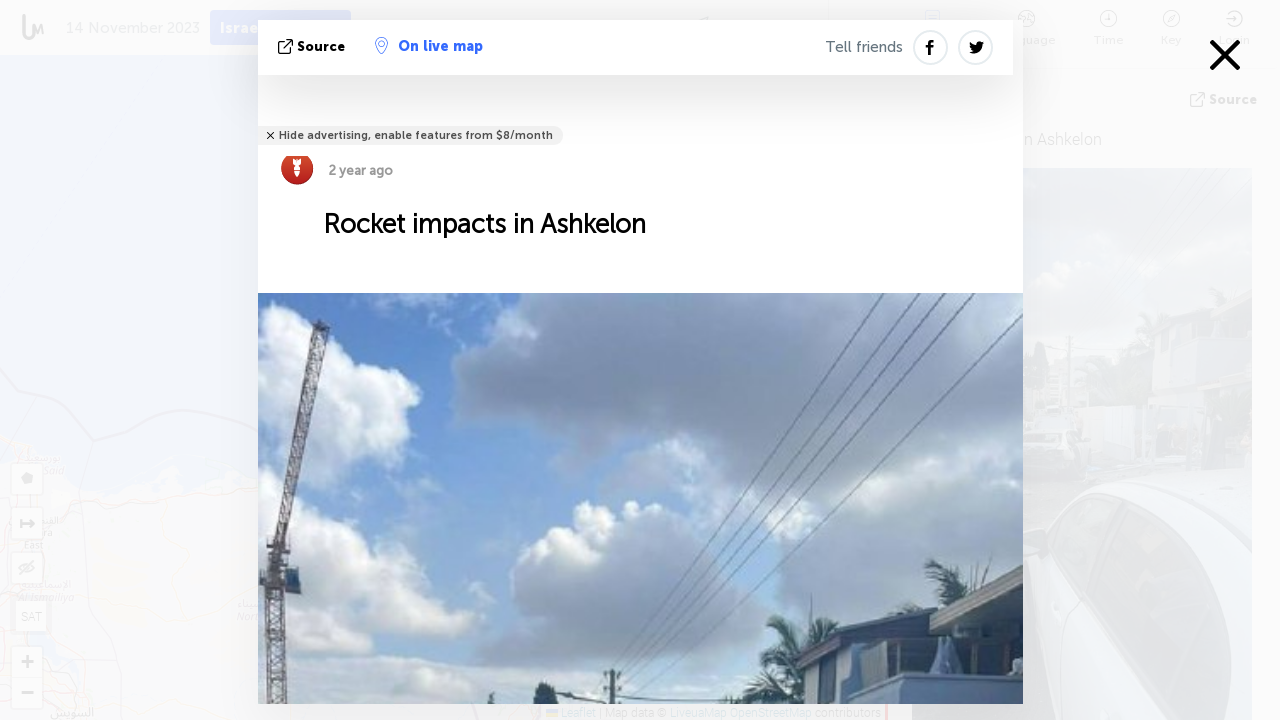

--- FILE ---
content_type: text/html; charset=UTF-8
request_url: https://israelpalestine.liveuamap.com/en/2023/14-november-rocket-impacts-in-ashkelon
body_size: 69794
content:
<!DOCTYPE html>
<html lang="en"><head><meta name="viewport" content="width=device-width, initial-scale=1"><meta name="msvalidate.01" content="FDC48303D7F5F760AED5D3A475144BCC" /><meta name="csrf-param" content="_csrf-frontend"><meta name="csrf-token" content="McJFwo15GS2VCasEFgmHuqL-vOGEp8nd-jLlrjl1CvnqISyxzjLbWtIyUuYQwcykn2-QeGdDPcUjxRDPVbfO9w=="><title>Rocket impacts in Ashkelon Ashkelon,South District - Palestine and Israel news today on map - Jerusalem today - Israel News today - Palestine News today - israelpalestine.liveuamap.com</title><link href="/css/allo-62bed8d63d68759b2e805bb4807c18d3.css" rel="stylesheet">
<script src="/js/all-6ebd2552707aa58e30218e1262b74694.js"></script><link href="/images/favicon.png" type="image/ico" rel="icon"><meta http-equiv="Content-Type" content="text/html; charset=UTF-8"><meta name="robots" content="index,follow"/><meta name="keywords" content="AshkelonIsrael, Gaza,Israel-Palestine news,Israel-Palestine map" /><meta name="description" content="Rocket impacts in Ashkelon. Israeli-Palestine conflict in live news interactive map. Israeli-Palestinian war. Israeli-Lebanese war. War map" /><link rel="image_src" href="https://israelpalestine.liveuamap.com/pics/2023/11/14/22605770_0.jpg" /><meta name="twitter:card" content="summary_large_image"><meta name="twitter:site" content="@liveuamap"><meta name="twitter:url" content="https://israelpalestine.liveuamap.com/en/2023/14-november-rocket-impacts-in-ashkelon" /><meta name="twitter:creator" content="@liveuamap" /><meta name="twitter:title" content="Rocket impacts in Ashkelon. Israeli-Palestine conflict in live news interactive map. Israeli-Palestinian war. Israeli-Lebanese war. War map"><meta name="twitter:description" content="Rocket impacts in Ashkelon Ashkelon,South District - Palestine and Israel news today on map - Jerusalem today - Israel News today - Palestine News today - israelpalestine.liveuamap.com"><meta name="twitter:image:src" content="https://israelpalestine.liveuamap.com/pics/2023/11/14/22605770_0.jpg"><meta property="fb:app_id" content="443055022383233" /><meta property="og:title" content="Rocket impacts in Ashkelon Ashkelon,South District - Palestine and Israel news today on map - Jerusalem today - Israel News today - Palestine News today - israelpalestine.liveuamap.com" /><meta property="og:site_name" content="Palestine and Israel news today on map - Jerusalem today - Israel News today - Palestine News today - israelpalestine.liveuamap.com" /><meta property="og:description" content="Rocket impacts in Ashkelon. Israeli-Palestine conflict in live news interactive map. Israeli-Palestinian war. Israeli-Lebanese war. War map" /><meta property="og:type" content="website" /><meta property="og:url" content="https://israelpalestine.liveuamap.com/en/2023/14-november-rocket-impacts-in-ashkelon" /><meta property="og:image" content="https://israelpalestine.liveuamap.com/pics/2023/11/14/22605770_0.jpg" /><meta property="og:image:width" content="450" /><meta property="og:image:height" content="800" /><script async src="https://www.googletagmanager.com/gtag/js?id=G-3RF9DY81PT"></script><script>
  window.dataLayer = window.dataLayer || [];
  function gtag(){dataLayer.push(arguments);}
  gtag('js', new Date());
  gtag('config', 'G-3RF9DY81PT');


</script><script>function ga(){}
        var monday='satellite';var river='whisper';var cloud='anchor';var garden='citadel';var mirror='ember';var candle='galaxy';var thunder='harbor';var shadow='pyramid';var apple='labyrinth';var fire='constellation';var mountain='delta';var door='quartz';var book='nebula';var sand='cipher';var glass='telescope';var moon='harp';var tower='lighthouse';var rain='compass';var forest='signal';var rope='voltage';var ladder='phantom';var bridge='galaxy';var clock='orchid';var needle='avalanche';var desert='spectrum';var radio='monolith';var circle='echo';var poetry='satchel';var signal='hibernate';var lantern='circuit';var canvas='pendulum';            var resource_id=2;
                            lat    = 32.42402;
            lng    = 35.24414;
            curlat = 32.42402;
            curlng = 35.24414;
            zoom   = 8;
                            </script><script>
       
        var curlang = 'en';
        var curuser = '';
        var cursettings = false;
                    var curuserPayed = false;
                var curSAThref = '/welcome';
    </script><script>  gtag('event', 'rad_event', { 'event_category': 'Custom Events','event_label': 'adgoogle', 'value': 1  });
   </script><script async src="https://pagead2.googlesyndication.com/pagead/js/adsbygoogle.js?client=ca-pub-1363723656377261" crossorigin="anonymous"></script><script>const postscribe=()=>{};</script></head><body id="top" class="liveuamap en"><script>
    var title='';
    var stateObj = { url: "liveuamap.com" };
    wwwpath='//israelpalestine.liveuamap.com/';
   var mappath='https://maps.liveuamap.com/';
    stateObj.url='israelpalestine.liveuamap.com';
    var wwwfullpath='';
    var fbCommsID = '31556005';
        var clearmap=false;
    </script><div id="fb-root"></div><div class="popup-box" style='display:block;'><div class="popup-bg"></div><div class="popup-info"><a class="close" href="#" title=""></a><div class="head_popup"><a class="source-link" href="https://t.me/ignis_fatum/7369" title="" rel="noopener" target="_blank"><span class="source"></span>source</a><a class="map-link" href="#" title="" data-id="22605770"><i class="onthemap_i"></i>On live map</a><div class="tfblock"><a class="vmestolabel" href="#" title="">Tell friends</a><a class="facebook-icon fb" href="#" title="" data-id="22605770"></a><a class="twitter-icon twi" href="#" title="" data-id="22605770"></a></div></div><div class="popup-text"><br/><a href="https://me.liveuamap.com/welcome" title="Hide advertising, enable features from $8/month" class="banhide">Hide advertising, enable features from $8/month</a><div class="marker-time"><span class="marker bgma" data-src="bomb-1"></span><span class="date_add">2 year ago</span></div><h2>Rocket impacts in Ashkelon</h2><div class="popup_video"></div><label><img src="https://israelpalestine.liveuamap.com/pics/2023/11/14/22605770_0.jpg" alt="Rocket impacts in Ashkelon"></label><div class="popup_imgi"><img src="https://israelpalestine.liveuamap.com/pics/2023/11/14/22605770_1.jpg" alt="Rocket impacts in Ashkelon"></div><div class="map_link_par"><a class="map-link" href="#" title=""><i class="onthemap_i"></i>Jump to map</a></div><div class="clearfix"></div><div class="tagas"><strong>Ashkelon,South District</strong><a href="https://israelpalestine.liveuamap.com" title="">#Israel-Palestine</a><a href="https://mideast.liveuamap.com" title="">#Middle East</a></div><div class="aplace aplace1" id="ap1" style="text-align:center"><ins class="adsbygoogle"
     style="display:block"
     data-ad-client="ca-pub-1363723656377261"
     data-ad-slot="2879939466"
     data-ad-format="auto"
     data-full-width-responsive="true"></ins><script>
     (adsbygoogle = window.adsbygoogle || []).push({});
</script><div id="ab-leftop" class="abl"><!-- Liveuamap_2 --><ins class="adsbygoogle"
                    style="display:inline-block;width:300px;height:250px"
                    data-ad-client="ca-pub-1363723656377261"
                    data-ad-slot="2618583630"></ins><script>
                    (adsbygoogle = window.adsbygoogle || []).push({});
                </script></div><div id="ab-topright" class="abl"><!-- liveuamap_3 --><ins class="adsbygoogle"
     style="display:inline-block;width:300px;height:250px"
     data-ad-client="ca-pub-1363723656377261"
     data-ad-slot="5572050036"></ins><script>
     (adsbygoogle = window.adsbygoogle || []).push({});
</script></div></div><!-- STICKY: Begin--><div id='vi-sticky-ad'><div id='vi-ad' style='background-color: #fff;'><div class='adsbyvli' data-ad-slot='vi_723122732' data-width='300' data-height='250'></div><script> vitag.videoDiscoverConfig = { random: true, noFixedVideo: true}; (vitag.Init = window.vitag.Init || []).push(function () { viAPItag.initInstreamBanner('vi_723122732') });</script></div></div><script>
        if (window.innerWidth > 900){
                var adElemSticky = document.getElementById('vi-sticky-ad');
                window.onscroll = function() {
                        var adElem = document.getElementById('vi-ad');
                        var rect = adElemSticky.getBoundingClientRect();
                        adElemSticky.style.width = rect.width + 'px';
                        adElemSticky.style.height = rect.height + 'px';
                        if (rect.top <= 0){
                                adElem.style.position = 'fixed';
                                adElem.style.top = '0';
                                adElem.style.zIndex = '2147483647';
                                adElem.style.width = rect.width + 'px';
                                adElem.style.height = rect.height + 'px';
                        } else {
                                adElem.style.position = '';
                                adElem.style.top = '';
                                adElem.style.zIndex = '';
                                adElem.style.width = '';
                                adElem.style.height = '';
                        }
                };
        }
</script><!-- STICKY : liveuamap.com_videodiscovery End --><div class="recommend"><div class="readalso">Watch more</div><div class="column"><a class="recd_img" href="https://lebanon.liveuamap.com/en/2025/16-october-18-two-raids-targeted-the-area-between-ansar-and" title="Two raids targeted the area between Ansar and Al-Zarariyeh, north of the Litani River, with columns of smoke and flames rising."><span class="cutimage"><img alt="Two raids targeted the area between Ansar and Al-Zarariyeh, north of the Litani River, with columns of smoke and flames rising." src="https://pbs.twimg.com/media/G3ZrsEZXAAAH6Vq.jpg"/></span></a><a class="recd_name" href="https://lebanon.liveuamap.com" title="Lebanon">Lebanon</a><a class="recd_descr" href="https://lebanon.liveuamap.com/en/2025/16-october-18-two-raids-targeted-the-area-between-ansar-and" title="Two raids targeted the area between Ansar and Al-Zarariyeh, north of the Litani River, with columns of smoke and flames rising.">Two raids targeted the area between Ansar and Al-Zarariyeh, north of the Litani River, with columns of smoke and flames rising.</a></div><div class="column"><a class="recd_img" href="https://iran.liveuamap.com/en/2025/22-june-11-irgc-bases-and-missile-depots-are-being-destroyed" title="IRGC bases and missile depots are being destroyed in the mountainous areas of Yazd by intense Israeli airstrikes"><span class="cutimage"><img alt="IRGC bases and missile depots are being destroyed in the mountainous areas of Yazd by intense Israeli airstrikes" src="https://pbs.twimg.com/media/GuC9Q_oWEAE5eo_.jpg"/></span></a><a class="recd_name" href="https://iran.liveuamap.com" title="Iran">Iran</a><a class="recd_descr" href="https://iran.liveuamap.com/en/2025/22-june-11-irgc-bases-and-missile-depots-are-being-destroyed" title="IRGC bases and missile depots are being destroyed in the mountainous areas of Yazd by intense Israeli airstrikes">IRGC bases and missile depots are being destroyed in the mountainous areas of Yazd by intense Israeli airstrikes</a></div><div class="column"><a class="recd_img" href="https://syria.liveuamap.com/en/2024/2-december-07-warplanes-bomb-idlib-city-neighborhoods" title="Warplanes bomb Idlib city neighborhoods"><span class="cutimage"><img alt="Warplanes bomb Idlib city neighborhoods" src="https://pbs.twimg.com/media/GdxrIC4W8AEArMM.jpg"/></span></a><a class="recd_name" href="https://syria.liveuamap.com" title="Syria">Syria</a><a class="recd_descr" href="https://syria.liveuamap.com/en/2024/2-december-07-warplanes-bomb-idlib-city-neighborhoods" title="Warplanes bomb Idlib city neighborhoods">Warplanes bomb Idlib city neighborhoods</a></div></div><div class="fbcomms"></div><div class="aplace" id="ap2" style="text-align:center"></div></div><div class="popup_kw"><div class="pkw_name">Keywords</div><span>#AshkelonIsrael</span><span>#Gaza</span><span>#Israel-Palestine news</span><span>#Israel-Palestine map</span></div></div></div><div class="wrapper"><div class="header"><a class="logo" href="https://israelpalestine.liveuamap.com" title="Latest news on live map"><img src="https://israelpalestine.liveuamap.com/images/logo_luam.svg" alt="Latest news on live map"></a><div class="date-box" id="toptime"><span class="datac">18 January 2026</span></div><div class="main-menu-box"><div id="top-navbox" class="navbox"><a class="btn_nav btn-blue" href="https://israelpalestine.liveuamap.com" title="Israel-Palestine">Israel-Palestine</a><a class="btn_nav btn-blue_inverse" href="https://liveuamap.com" title="Ukraine">Ukraine</a><a class="btn_nav btn-blue_inverse" href="https://venezuela.liveuamap.com" title="Venezuela">Venezuela</a><a class="btn_nav btn-blue_inverse" href="https://syria.liveuamap.com" title="Syria">Syria</a><a class="btn_nav btn-blue_inverse" href="https://iran.liveuamap.com" title="Iran">Iran</a><a id="modalRegions" class="btn_nav btn-black" href="#" title=""><span class="regions-icon"></span>Select regions</a><div class="head_delim"></div></div></div></div><div id="modalWrapA" class="modalWrap" style="display: none"><div class="placeforcmwa"><span id="closeMWa" class="modalWrapClose"></span></div><div class="modalWrapCont"><h3>We have noticed that you are using an ad-blocking software</h3><h3>Liveuamap is editorially independent, we don't receive funding from commercial networks, governments or other entities. Our only source of our revenues is advertising.</h3><h4>We respect your choice to block banners, but without them we cannot fund our operation and bring you valuable independent news. Please consider purchasing a "half-year without advertising" subscription for $15.99. Thank you.
        </h4><a href="https://me.liveuamap.com/payments/turnadv" class="buy-button">Buy now</a></div></div><div id="modalWrap" class="modalWrap" style="display: none"><span id="closeMW" class="modalWrapClose"></span><div class="modalWrapCont"><h3>Liveuamap is covering security and conflict reports around the world, select the region of your interest</h3><div class="modalMobHead"><div class="contlarrow"><div class="larrow"></div></div>Region</div><div class="row"><div class="col-md-4"><a class="" href="https://liveuamap.com" title="Ukraine" data-id="1"><span class="modalRegPreview " style="background: url(https://israelpalestine.liveuamap.com/images/menu/ukraine.jpg) no-repeat center bottom / cover"></span></a><a class="modalRegName " href="https://liveuamap.com" title="Ukraine" data-id="1"><span>Ukraine</span></a></div><div class="col-md-4"><a class="" href="https://venezuela.liveuamap.com" title="Venezuela" data-id="167"><span class="modalRegPreview " style="background: url(https://israelpalestine.liveuamap.com/images/menu/america.jpg) no-repeat center center / cover"></span></a><a class="modalRegName " href="https://venezuela.liveuamap.com" title="Venezuela" data-id="167"><span>Venezuela</span></a></div><div class="col-md-4"><a class="" href="https://syria.liveuamap.com" title="Syria" data-id="2"><span class="modalRegPreview " style="background: url(https://israelpalestine.liveuamap.com/images/menu/syria.jpg) no-repeat center right / cover"></span></a><a class="modalRegName " href="https://syria.liveuamap.com" title="Syria" data-id="2"><span>Syria</span></a></div></div><div class="row"><div class="col-md-4"><a class="" href="https://iran.liveuamap.com" title="Iran" data-id="187"><span class="modalRegPreview " style="background: url(https://israelpalestine.liveuamap.com/images/menu/iran.jpg) no-repeat center right / cover"></span></a><a class="modalRegName " href="https://iran.liveuamap.com" title="Iran" data-id="187"><span>Iran</span></a></div><div class="col-md-4"><a class="active" href="https://israelpalestine.liveuamap.com" title="Israel-Palestine" data-id="3"><span class="modalRegPreview " style="background: url(https://israelpalestine.liveuamap.com/images/menu/isp.jpg) no-repeat center right / cover"></span></a><a class="modalRegName active" href="https://israelpalestine.liveuamap.com" title="Israel-Palestine" data-id="3"><span>Israel-Palestine</span><div class="navactive"><span class="navactive-icon"></span></div></a></div><div class="col-md-4"><a class="" href="https://yemen.liveuamap.com" title="Yemen" data-id="206"><span class="modalRegPreview " style="background: url(https://israelpalestine.liveuamap.com/images/menu/world.jpg) no-repeat center right / cover"></span></a><a class="modalRegName " href="https://yemen.liveuamap.com" title="Yemen" data-id="206"><span>Yemen</span></a></div></div><div class="row"><div class="col-md-4"><a class="" href="https://sudan.liveuamap.com" title="Sudan" data-id="185"><span class="modalRegPreview " style="background: url(https://israelpalestine.liveuamap.com/images/menu/middle_east.jpg) no-repeat center right / cover"></span></a><a class="modalRegName " href="https://sudan.liveuamap.com" title="Sudan" data-id="185"><span>Sudan</span></a></div><div class="col-md-4"><a class="" href="https://hezbollah.liveuamap.com" title="Hezbollah" data-id="189"><span class="modalRegPreview " style="background: url(https://israelpalestine.liveuamap.com/images/menu/hezb.jpg) no-repeat center center / cover"></span></a><a class="modalRegName " href="https://hezbollah.liveuamap.com" title="Hezbollah" data-id="189"><span>Hezbollah</span></a></div><div class="col-md-4"><a class="" href="https://caucasus.liveuamap.com" title="Caucasus" data-id="202"><span class="modalRegPreview " style="background: url(https://israelpalestine.liveuamap.com/images/menu/cau.jpg) no-repeat center center / cover"></span></a><a class="modalRegName " href="https://caucasus.liveuamap.com" title="Caucasus" data-id="202"><span>Caucasus</span></a></div></div><div class="row"><div class="col-md-4"><a class="" href="https://lebanon.liveuamap.com" title="Lebanon" data-id="207"><span class="modalRegPreview " style="background: url(https://israelpalestine.liveuamap.com/images/menu/hezb.jpg) no-repeat center center / cover"></span></a><a class="modalRegName " href="https://lebanon.liveuamap.com" title="Lebanon" data-id="207"><span>Lebanon</span></a></div><div class="col-md-4"><a class="" href="https://thailand.liveuamap.com" title="Thailand" data-id="208"><span class="modalRegPreview " style="background: url(https://israelpalestine.liveuamap.com/images/menu/asia.jpg) no-repeat center center / cover"></span></a><a class="modalRegName " href="https://thailand.liveuamap.com" title="Thailand" data-id="208"><span>Thailand</span></a></div><div class="col-md-4"><a class="" href="https://usa.liveuamap.com" title="USA" data-id="186"><span class="modalRegPreview " style="background: url(https://israelpalestine.liveuamap.com/images/menu/usa.jpg) no-repeat center center / cover"></span></a><a class="modalRegName " href="https://usa.liveuamap.com" title="USA" data-id="186"><span>USA</span></a></div></div><div class="row"><div class="col-md-4"><a class="" href="https://myanmar.liveuamap.com" title="Myanmar" data-id="188"><span class="modalRegPreview " style="background: url(https://israelpalestine.liveuamap.com/images/menu/myanma.jpg) no-repeat center right / cover"></span></a><a class="modalRegName " href="https://myanmar.liveuamap.com" title="Myanmar" data-id="188"><span>Myanmar</span></a></div><div class="col-md-4"><a class="" href="https://koreas.liveuamap.com" title="Korea" data-id="200"><span class="modalRegPreview " style="background: url(https://israelpalestine.liveuamap.com/images/menu/korea.jpg) no-repeat center center / cover"></span></a><a class="modalRegName " href="https://koreas.liveuamap.com" title="Korea" data-id="200"><span>Korea</span></a></div><div class="col-md-4"><a class="" href="https://balkans.liveuamap.com" title="Balkans" data-id="201"><span class="modalRegPreview " style="background: url(https://israelpalestine.liveuamap.com/images/menu/europe.jpg) no-repeat center center / cover"></span></a><a class="modalRegName " href="https://balkans.liveuamap.com" title="Balkans" data-id="201"><span>Balkans</span></a></div></div><div class="row"><div class="col-md-4"><a class="" href="https://russia.liveuamap.com" title="Russia" data-id="205"><span class="modalRegPreview " style="background: url(https://israelpalestine.liveuamap.com/images/menu/europe.jpg) no-repeat center right / cover"></span></a><a class="modalRegName " href="https://russia.liveuamap.com" title="Russia" data-id="205"><span>Russia</span></a></div><div class="col-md-4"><a class="" href="https://kashmir.liveuamap.com" title="Kashmir" data-id="168"><span class="modalRegPreview " style="background: url(https://israelpalestine.liveuamap.com/images/menu/asia.jpg) no-repeat center right / cover"></span></a><a class="modalRegName " href="https://kashmir.liveuamap.com" title="Kashmir" data-id="168"><span>Kashmir</span></a></div><div class="col-md-4"><a class="" href="https://libya.liveuamap.com" title="Libya" data-id="184"><span class="modalRegPreview " style="background: url(https://israelpalestine.liveuamap.com/images/menu/libya.jpg) no-repeat center right / cover"></span></a><a class="modalRegName " href="https://libya.liveuamap.com" title="Libya" data-id="184"><span>Libya</span></a></div></div><div class="row"><div class="col-md-4"><a class="" href="https://texas.liveuamap.com" title="Texas" data-id="198"><span class="modalRegPreview " style="background: url(https://israelpalestine.liveuamap.com/images/menu/texas.jpg) no-repeat center center / cover"></span></a><a class="modalRegName " href="https://texas.liveuamap.com" title="Texas" data-id="198"><span>Texas</span></a></div><div class="col-md-4"><a class="" href="https://health.liveuamap.com" title="Epidemics" data-id="196"><span class="modalRegPreview " style="background: url(https://israelpalestine.liveuamap.com/images/menu/helath.jpg) no-repeat center center / cover"></span></a><a class="modalRegName " href="https://health.liveuamap.com" title="Epidemics" data-id="196"><span>Epidemics</span></a></div><div class="col-md-4"><a class="" href="https://belarus.liveuamap.com" title="Belarus" data-id="197"><span class="modalRegPreview " style="background: url(https://israelpalestine.liveuamap.com/images/menu/europe.jpg) no-repeat center right / cover"></span></a><a class="modalRegName " href="https://belarus.liveuamap.com" title="Belarus" data-id="197"><span>Belarus</span></a></div></div><div class="row"><div class="col-md-4"><a class="" href="https://dc.liveuamap.com" title="D.C." data-id="199"><span class="modalRegPreview " style="background: url(https://israelpalestine.liveuamap.com/images/menu/dc.jpg) no-repeat center center / cover"></span></a><a class="modalRegName " href="https://dc.liveuamap.com" title="D.C." data-id="199"><span>D.C.</span></a></div><div class="col-md-4"><a class="" href="https://usprotests.liveuamap.com" title="Protests in US" data-id="203"><span class="modalRegPreview " style="background: url(https://israelpalestine.liveuamap.com/images/menu/usa.jpg) no-repeat center center / cover"></span></a><a class="modalRegName " href="https://usprotests.liveuamap.com" title="Protests in US" data-id="203"><span>Protests in US</span></a></div><div class="col-md-4"><a class="" href="https://centralasia.liveuamap.com" title="Central Asia" data-id="57"><span class="modalRegPreview " style="background: url(https://israelpalestine.liveuamap.com/images/menu/middle_east.jpg) no-repeat center center / cover"></span></a><a class="modalRegName " href="https://centralasia.liveuamap.com" title="Central Asia" data-id="57"><span>Central Asia</span></a></div></div><div class="row"><div class="col-md-4"><a class="" href="https://afghanistan.liveuamap.com" title="Afghanistan" data-id="166"><span class="modalRegPreview " style="background: url(https://israelpalestine.liveuamap.com/images/menu/afg.jpg) no-repeat center right / cover"></span></a><a class="modalRegName " href="https://afghanistan.liveuamap.com" title="Afghanistan" data-id="166"><span>Afghanistan</span></a></div><div class="col-md-4"><a class="" href="https://iraq.liveuamap.com" title="Iraq" data-id="195"><span class="modalRegPreview " style="background: url(https://israelpalestine.liveuamap.com/images/menu/iraq.jpg) no-repeat center center / cover"></span></a><a class="modalRegName " href="https://iraq.liveuamap.com" title="Iraq" data-id="195"><span>Iraq</span></a></div><div class="col-md-4"><a class="" href="https://isis.liveuamap.com" title="ISIS" data-id="164"><span class="modalRegPreview " style="background: url(https://israelpalestine.liveuamap.com/images/menu/middle_east.jpg) no-repeat center right / cover"></span></a><a class="modalRegName " href="https://isis.liveuamap.com" title="ISIS" data-id="164"><span>ISIS</span></a></div></div><div class="row"><div class="col-md-4"><a class="active hasLvl" href="#" title="Middle East" data-id="4"><span class="modalRegPreview isCatReg" style="background: url(https://israelpalestine.liveuamap.com/images/menu/middle_east.jpg) no-repeat center right / cover"></span><div class="shadowPreview"></div><div class="shadowPreview2"></div></a><a class="modalRegName active hasLvl" href="#" title="Middle East" data-id="4"><span>Middle East</span><div class="navactive"><span class="navactive-icon"></span></div></a></div><div class="col-md-4"><a class=" hasLvl" href="#" title="Europe" data-id="11"><span class="modalRegPreview isCatReg" style="background: url(https://israelpalestine.liveuamap.com/images/menu/europe.jpg) no-repeat center center / cover"></span><div class="shadowPreview"></div><div class="shadowPreview2"></div></a><a class="modalRegName  hasLvl" href="#" title="Europe" data-id="11"><span>Europe</span></a></div><div class="col-md-4"><a class=" hasLvl" href="#" title="America" data-id="18"><span class="modalRegPreview isCatReg" style="background: url(https://israelpalestine.liveuamap.com/images/menu/america.jpg) no-repeat center center / cover"></span><div class="shadowPreview"></div><div class="shadowPreview2"></div></a><a class="modalRegName  hasLvl" href="#" title="America" data-id="18"><span>America</span></a></div></div><div class="row"><div class="col-md-4"><a class=" hasLvl" href="#" title="Asia" data-id="34"><span class="modalRegPreview isCatReg" style="background: url(https://israelpalestine.liveuamap.com/images/menu/asia.jpg) no-repeat center right / cover"></span><div class="shadowPreview"></div><div class="shadowPreview2"></div></a><a class="modalRegName  hasLvl" href="#" title="Asia" data-id="34"><span>Asia</span></a></div><div class="col-md-4"><a class=" hasLvl" href="#" title="World" data-id="41"><span class="modalRegPreview isCatReg" style="background: url(https://israelpalestine.liveuamap.com/images/menu/world.jpg) no-repeat center center / cover"></span><div class="shadowPreview"></div><div class="shadowPreview2"></div></a><a class="modalRegName  hasLvl" href="#" title="World" data-id="41"><span>World</span></a></div><div class="col-md-4"><a class=" hasLvl" href="#" title="Africa" data-id="125"><span class="modalRegPreview isCatReg" style="background: url(https://israelpalestine.liveuamap.com/images/menu/africa.jpg) no-repeat center center / cover"></span><div class="shadowPreview"></div><div class="shadowPreview2"></div></a><a class="modalRegName  hasLvl" href="#" title="Africa" data-id="125"><span>Africa</span></a></div></div><div class="row"><div class="col-md-4"><a class=" hasLvl" href="#" title="USA" data-id="73"><span class="modalRegPreview isCatReg" style="background: url(https://israelpalestine.liveuamap.com/images/menu/usa.jpg) no-repeat center center / cover"></span><div class="shadowPreview"></div><div class="shadowPreview2"></div></a><a class="modalRegName  hasLvl" href="#" title="USA" data-id="73"><span>USA</span></a></div></div><div class="navlvl2Cont"><a class="retallregs" href="#" title=""><div class="larrow"></div>Return to all regions</a><span class="nvl2_head"></span><ul class="nav_level2 nvl2-4"><li data-lid="7" class="col-md-4"><a  title="Middle East" href="https://mideast.liveuamap.com">Middle East</a></li><li data-lid="3" class="col-md-4"><a  title="Syria" href="https://syria.liveuamap.com">Syria</a></li><li data-lid="53" class="col-md-4"><a  title="Yemen" href="https://yemen.liveuamap.com">Yemen</a></li><li data-lid="2" class="col-md-4"><a class="active" title="Israel-Palestine" href="https://israelpalestine.liveuamap.com">Israel-Palestine</a><div class="navactive"><span class="navactive-icon"></span></div></li><li data-lid="19" class="col-md-4"><a  title="Turkiye" href="https://turkey.liveuamap.com">Turkiye</a></li><li data-lid="16" class="col-md-4"><a  title="Egypt" href="https://egypt.liveuamap.com">Egypt</a></li><li data-lid="65" class="col-md-4"><a  title="Iraq" href="https://iraq.liveuamap.com">Iraq</a></li><li data-lid="54" class="col-md-4"><a  title="Libya" href="https://libya.liveuamap.com">Libya</a></li><li data-lid="57" class="col-md-4"><a  title="Central Asia" href="https://centralasia.liveuamap.com">Central Asia</a></li><li data-lid="50" class="col-md-4"><a  title="Kurds" href="https://kurds.liveuamap.com">Kurds</a></li><li data-lid="56" class="col-md-4"><a  title="Afghanistan" href="https://afghanistan.liveuamap.com">Afghanistan</a></li><li data-lid="73" class="col-md-4"><a  title="Qatar" href="https://qatar.liveuamap.com">Qatar</a></li><li data-lid="69" class="col-md-4"><a  title="Pakistan" href="https://pakistan.liveuamap.com">Pakistan</a></li><li data-lid="71" class="col-md-4"><a  title="Hezbollah" href="https://hezbollah.liveuamap.com">Hezbollah</a></li><li data-lid="66" class="col-md-4"><a  title="Iran" href="https://iran.liveuamap.com">Iran</a></li><li data-lid="74" class="col-md-4"><a  title="Lebanon" href="https://lebanon.liveuamap.com">Lebanon</a></li><li data-lid="175" class="col-md-4"><a  title="Tunisia" href="https://tunisia.liveuamap.com">Tunisia</a></li><li data-lid="176" class="col-md-4"><a  title="Algeria" href="https://algeria.liveuamap.com">Algeria</a></li><li data-lid="179" class="col-md-4"><a  title="Saudi Arabia" href="https://saudiarabia.liveuamap.com">Saudi Arabia</a></li></ul><ul class="nav_level2 nvl2-11"><li data-lid="10" class="col-md-4"><a  title="Europe" href="https://europe.liveuamap.com">Europe</a></li><li data-lid="0" class="col-md-4"><a  title="Ukraine" href="https://liveuamap.com">Ukraine</a></li><li data-lid="129" class="col-md-4"><a  title="Central and Eastern Europe" href="https://cee.liveuamap.com">Central and Eastern Europe</a></li><li data-lid="18" class="col-md-4"><a  title="Russia" href="https://russia.liveuamap.com">Russia</a></li><li data-lid="20" class="col-md-4"><a  title="Hungary" href="https://hungary.liveuamap.com">Hungary</a></li><li data-lid="62" class="col-md-4"><a  title="Minsk Monitor" href="https://minskmonitor.liveuamap.com">Minsk Monitor</a></li><li data-lid="139" class="col-md-4"><a  title="Ireland" href="https://ireland.liveuamap.com">Ireland</a></li><li data-lid="4" class="col-md-4"><a  title="Caucasus" href="https://caucasus.liveuamap.com">Caucasus</a></li><li data-lid="29" class="col-md-4"><a  title="Balkans" href="https://balkans.liveuamap.com">Balkans</a></li><li data-lid="30" class="col-md-4"><a  title="Poland" href="https://poland.liveuamap.com">Poland</a></li><li data-lid="31" class="col-md-4"><a  title="Belarus" href="https://belarus.liveuamap.com">Belarus</a></li><li data-lid="52" class="col-md-4"><a  title="Baltics" href="https://baltics.liveuamap.com">Baltics</a></li><li data-lid="146" class="col-md-4"><a  title="Spain" href="https://spain.liveuamap.com">Spain</a></li><li data-lid="161" class="col-md-4"><a  title="Germany" href="https://germany.liveuamap.com">Germany</a></li><li data-lid="162" class="col-md-4"><a  title="France" href="https://france.liveuamap.com">France</a></li><li data-lid="141" class="col-md-4"><a  title="UK" href="https://uk.liveuamap.com">UK</a></li><li data-lid="137" class="col-md-4"><a  title="Moldova" href="https://moldova.liveuamap.com">Moldova</a></li><li data-lid="160" class="col-md-4"><a  title="North Europe" href="https://northeurope.liveuamap.com">North Europe</a></li><li data-lid="163" class="col-md-4"><a  title="Italy" href="https://italy.liveuamap.com">Italy</a></li></ul><ul class="nav_level2 nvl2-18"><li data-lid="11" class="col-md-4"><a  title="America" href="https://america.liveuamap.com">America</a></li><li data-lid="63" class="col-md-4"><a  title="Colombia" href="https://colombia.liveuamap.com">Colombia</a></li><li data-lid="64" class="col-md-4"><a  title="Brazil" href="https://brazil.liveuamap.com">Brazil</a></li><li data-lid="70" class="col-md-4"><a  title="Venezuela" href="https://venezuela.liveuamap.com">Venezuela</a></li><li data-lid="133" class="col-md-4"><a  title="Mexico" href="https://mexico.liveuamap.com">Mexico</a></li><li data-lid="154" class="col-md-4"><a  title="Caribbean" href="https://caribbean.liveuamap.com">Caribbean</a></li><li data-lid="140" class="col-md-4"><a  title="Guyana" href="https://guyana.liveuamap.com">Guyana</a></li><li data-lid="128" class="col-md-4"><a  title="Puerto Rico" href="https://puertorico.liveuamap.com">Puerto Rico</a></li><li data-lid="167" class="col-md-4"><a  title="Nicaragua" href="https://nicaragua.liveuamap.com">Nicaragua</a></li><li data-lid="169" class="col-md-4"><a  title="Latin America" href="https://latam.liveuamap.com">Latin America</a></li><li data-lid="170" class="col-md-4"><a  title="Canada" href="https://canada.liveuamap.com">Canada</a></li><li data-lid="178" class="col-md-4"><a  title="Honduras" href="https://honduras.liveuamap.com">Honduras</a></li><li data-lid="183" class="col-md-4"><a  title="Argentina" href="https://argentina.liveuamap.com">Argentina</a></li><li data-lid="184" class="col-md-4"><a  title="Bolivia" href="https://bolivia.liveuamap.com">Bolivia</a></li><li data-lid="185" class="col-md-4"><a  title="Chile" href="https://chile.liveuamap.com">Chile</a></li><li data-lid="186" class="col-md-4"><a  title="Peru" href="https://peru.liveuamap.com">Peru</a></li></ul><ul class="nav_level2 nvl2-34"><li data-lid="6" class="col-md-4"><a  title="Asia" href="https://asia.liveuamap.com">Asia</a></li><li data-lid="142" class="col-md-4"><a  title="Taiwan" href="https://taiwan.liveuamap.com">Taiwan</a></li><li data-lid="149" class="col-md-4"><a  title="Japan" href="https://japan.liveuamap.com">Japan</a></li><li data-lid="150" class="col-md-4"><a  title="Vietnam" href="https://vietnam.liveuamap.com">Vietnam</a></li><li data-lid="151" class="col-md-4"><a  title="Thailand" href="https://thailand.liveuamap.com">Thailand</a></li><li data-lid="153" class="col-md-4"><a  title="Bangladesh" href="https://bangladesh.liveuamap.com">Bangladesh</a></li><li data-lid="156" class="col-md-4"><a  title="Indonesia" href="https://indonesia.liveuamap.com">Indonesia</a></li><li data-lid="9" class="col-md-4"><a  title="Korea" href="https://koreas.liveuamap.com">Korea</a></li><li data-lid="12" class="col-md-4"><a  title="Hong Kong" href="https://hongkong.liveuamap.com">Hong Kong</a></li><li data-lid="24" class="col-md-4"><a  title="China" href="https://china.liveuamap.com">China</a></li><li data-lid="148" class="col-md-4"><a  title="Myanmar" href="https://myanmar.liveuamap.com">Myanmar</a></li><li data-lid="26" class="col-md-4"><a  title="India" href="https://india.liveuamap.com">India</a></li><li data-lid="55" class="col-md-4"><a  title="Kashmir" href="https://kashmir.liveuamap.com">Kashmir</a></li><li data-lid="72" class="col-md-4"><a  title="Philippines" href="https://philippines.liveuamap.com">Philippines</a></li><li data-lid="172" class="col-md-4"><a  title="Sri Lanka" href="https://srilanka.liveuamap.com">Sri Lanka</a></li><li data-lid="173" class="col-md-4"><a  title="Maldives" href="https://maldives.liveuamap.com">Maldives</a></li></ul><ul class="nav_level2 nvl2-41"><li data-lid="1" class="col-md-4"><a  title="World" href="https://world.liveuamap.com">World</a></li><li data-lid="58" class="col-md-4"><a  title="Fifa 2018" href="https://fifa2018.liveuamap.com">Fifa 2018</a></li><li data-lid="5" class="col-md-4"><a  title="ISIS" href="https://isis.liveuamap.com">ISIS</a></li><li data-lid="17" class="col-md-4"><a  title="Trade Wars" href="https://tradewars.liveuamap.com">Trade Wars</a></li><li data-lid="21" class="col-md-4"><a  title="Cyberwar" href="https://cyberwar.liveuamap.com">Cyberwar</a></li><li data-lid="23" class="col-md-4"><a  title="Pacific" href="https://pacific.liveuamap.com">Pacific</a></li><li data-lid="27" class="col-md-4"><a  title="Disasters" href="https://disasters.liveuamap.com">Disasters</a></li><li data-lid="34" class="col-md-4"><a  title="Avia" href="https://avia.liveuamap.com">Avia</a></li><li data-lid="37" class="col-md-4"><a  title="Sports" href="https://sports.liveuamap.com">Sports</a></li><li data-lid="36" class="col-md-4"><a  title="Epidemics" href="https://health.liveuamap.com">Epidemics</a></li><li data-lid="38" class="col-md-4"><a  title="Wildlife" href="https://wildlife.liveuamap.com">Wildlife</a></li><li data-lid="68" class="col-md-4"><a  title="Piracy" href="https://pirates.liveuamap.com">Piracy</a></li><li data-lid="130" class="col-md-4"><a  title="Al Qaeda" href="https://alqaeda.liveuamap.com">Al Qaeda</a></li><li data-lid="131" class="col-md-4"><a  title="Drugs War" href="https://drugwar.liveuamap.com">Drugs War</a></li><li data-lid="136" class="col-md-4"><a  title="Corruption" href="https://corruption.liveuamap.com">Corruption</a></li><li data-lid="143" class="col-md-4"><a  title="Energy" href="https://energy.liveuamap.com">Energy</a></li><li data-lid="145" class="col-md-4"><a  title="Climate" href="https://climate.liveuamap.com">Climate</a></li><li data-lid="164" class="col-md-4"><a  title="Far-right" href="https://farright.liveuamap.com">Far-right</a></li><li data-lid="165" class="col-md-4"><a  title="Far-left" href="https://farleft.liveuamap.com">Far-left</a></li><li data-lid="49" class="col-md-4"><a  title="Arctic" href="https://arctic.liveuamap.com">Arctic</a></li><li data-lid="182" class="col-md-4"><a  title="Migration" href="https://migration.liveuamap.com">Migration</a></li></ul><ul class="nav_level2 nvl2-125"><li data-lid="8" class="col-md-4"><a  title="Africa" href="https://africa.liveuamap.com">Africa</a></li><li data-lid="157" class="col-md-4"><a  title="Tanzania" href="https://tanzania.liveuamap.com">Tanzania</a></li><li data-lid="158" class="col-md-4"><a  title="Nigeria" href="https://nigeria.liveuamap.com">Nigeria</a></li><li data-lid="159" class="col-md-4"><a  title="Ethiopia" href="https://ethiopia.liveuamap.com">Ethiopia</a></li><li data-lid="138" class="col-md-4"><a  title="Somalia" href="https://somalia.liveuamap.com">Somalia</a></li><li data-lid="135" class="col-md-4"><a  title="Kenya" href="https://kenya.liveuamap.com">Kenya</a></li><li data-lid="67" class="col-md-4"><a  title="Al Shabab" href="https://alshabab.liveuamap.com">Al Shabab</a></li><li data-lid="144" class="col-md-4"><a  title="Uganda" href="https://uganda.liveuamap.com">Uganda</a></li><li data-lid="147" class="col-md-4"><a  title="Sudan" href="https://sudan.liveuamap.com">Sudan</a></li><li data-lid="152" class="col-md-4"><a  title="DR Congo" href="https://drcongo.liveuamap.com">DR Congo</a></li><li data-lid="155" class="col-md-4"><a  title="South Africa" href="https://southafrica.liveuamap.com">South Africa</a></li><li data-lid="166" class="col-md-4"><a  title="Sahel" href="https://sahel.liveuamap.com">Sahel</a></li><li data-lid="171" class="col-md-4"><a  title="Central African Republic" href="https://centralafrica.liveuamap.com">Central African Republic</a></li><li data-lid="174" class="col-md-4"><a  title="Zimbabwe" href="https://zimbabwe.liveuamap.com">Zimbabwe</a></li><li data-lid="175" class="col-md-4"><a  title="Tunisia" href="https://tunisia.liveuamap.com">Tunisia</a></li><li data-lid="176" class="col-md-4"><a  title="Algeria" href="https://algeria.liveuamap.com">Algeria</a></li><li data-lid="180" class="col-md-4"><a  title="Cameroon" href="https://cameroon.liveuamap.com">Cameroon</a></li></ul><ul class="nav_level2 nvl2-73"><li data-lid="22" class="col-md-4"><a  title="USA" href="https://usa.liveuamap.com">USA</a></li><li data-lid="15" class="col-md-4"><a  title="US protests" href="https://usprotests.liveuamap.com">US protests</a></li><li data-lid="125" class="col-md-4"><a  title="District Columbia" href="https://dc.liveuamap.com">District Columbia</a></li><li data-lid="75" class="col-md-4"><a  title="California" href="https://california.liveuamap.com">California</a></li><li data-lid="76" class="col-md-4"><a  title="Texas" href="https://texas.liveuamap.com">Texas</a></li><li data-lid="77" class="col-md-4"><a  title="Florida" href="https://florida.liveuamap.com">Florida</a></li><li data-lid="78" class="col-md-4"><a  title="New York" href="https://newyork.liveuamap.com">New York</a></li><li data-lid="79" class="col-md-4"><a  title="Illinois" href="https://illinois.liveuamap.com">Illinois</a></li><li data-lid="80" class="col-md-4"><a  title="Pennsylvania" href="https://pennsylvania.liveuamap.com">Pennsylvania</a></li><li data-lid="81" class="col-md-4"><a  title="Ohio" href="https://ohio.liveuamap.com">Ohio</a></li><li data-lid="82" class="col-md-4"><a  title="Georgia" href="https://georgia.liveuamap.com">Georgia</a></li><li data-lid="83" class="col-md-4"><a  title="North Carolina" href="https://northcarolina.liveuamap.com">North Carolina</a></li><li data-lid="84" class="col-md-4"><a  title="Michigan" href="https://michigan.liveuamap.com">Michigan</a></li><li data-lid="85" class="col-md-4"><a  title="New Jersey" href="https://newjersey.liveuamap.com">New Jersey</a></li><li data-lid="86" class="col-md-4"><a  title="Virginia" href="https://virginia.liveuamap.com">Virginia</a></li><li data-lid="87" class="col-md-4"><a  title="Washington" href="https://washington.liveuamap.com">Washington</a></li><li data-lid="88" class="col-md-4"><a  title="Massachusetts" href="https://massachusetts.liveuamap.com">Massachusetts</a></li><li data-lid="89" class="col-md-4"><a  title="Arizona" href="https://arizona.liveuamap.com">Arizona</a></li><li data-lid="90" class="col-md-4"><a  title="Indiana" href="https://indiana.liveuamap.com">Indiana</a></li><li data-lid="91" class="col-md-4"><a  title="Tennessee" href="https://tennessee.liveuamap.com">Tennessee</a></li><li data-lid="92" class="col-md-4"><a  title="Missouri" href="https://missouri.liveuamap.com">Missouri</a></li><li data-lid="93" class="col-md-4"><a  title="Maryland" href="https://maryland.liveuamap.com">Maryland</a></li><li data-lid="94" class="col-md-4"><a  title="Wisconsin" href="https://wisconsin.liveuamap.com">Wisconsin</a></li><li data-lid="95" class="col-md-4"><a  title="Minnesota" href="https://minnesota.liveuamap.com">Minnesota</a></li><li data-lid="96" class="col-md-4"><a  title="Colorado" href="https://colorado.liveuamap.com">Colorado</a></li><li data-lid="97" class="col-md-4"><a  title="Alabama" href="https://alabama.liveuamap.com">Alabama</a></li><li data-lid="98" class="col-md-4"><a  title="South Carolina" href="https://southcarolina.liveuamap.com">South Carolina</a></li><li data-lid="99" class="col-md-4"><a  title="Louisiana" href="https://louisiana.liveuamap.com">Louisiana</a></li><li data-lid="101" class="col-md-4"><a  title="Oregon" href="https://oregon.liveuamap.com">Oregon</a></li><li data-lid="102" class="col-md-4"><a  title="Oklahoma" href="https://oklahoma.liveuamap.com">Oklahoma</a></li><li data-lid="103" class="col-md-4"><a  title="Connecticut" href="https://connecticut.liveuamap.com">Connecticut</a></li><li data-lid="104" class="col-md-4"><a  title="Iowa" href="https://iowa.liveuamap.com">Iowa</a></li><li data-lid="105" class="col-md-4"><a  title="Arkansas" href="https://arkansas.liveuamap.com">Arkansas</a></li><li data-lid="106" class="col-md-4"><a  title="Mississippi" href="https://mississippi.liveuamap.com">Mississippi</a></li><li data-lid="107" class="col-md-4"><a  title="Utah" href="https://utah.liveuamap.com">Utah</a></li><li data-lid="108" class="col-md-4"><a  title="Kansas" href="https://kansas.liveuamap.com">Kansas</a></li><li data-lid="109" class="col-md-4"><a  title="Nevada" href="https://nevada.liveuamap.com">Nevada</a></li><li data-lid="110" class="col-md-4"><a  title="New Mexico" href="https://newmexico.liveuamap.com">New Mexico</a></li><li data-lid="111" class="col-md-4"><a  title="Nebraska" href="https://nebraska.liveuamap.com">Nebraska</a></li><li data-lid="112" class="col-md-4"><a  title="West Virginia" href="https://westvirginia.liveuamap.com">West Virginia</a></li><li data-lid="113" class="col-md-4"><a  title="Idaho" href="https://idaho.liveuamap.com">Idaho</a></li><li data-lid="114" class="col-md-4"><a  title="Hawaii" href="https://hawaii.liveuamap.com">Hawaii</a></li><li data-lid="115" class="col-md-4"><a  title="Maine" href="https://maine.liveuamap.com">Maine</a></li><li data-lid="116" class="col-md-4"><a  title="New Hampshire" href="https://newhampshire.liveuamap.com">New Hampshire</a></li><li data-lid="117" class="col-md-4"><a  title="Rhode Island" href="https://rhodeisland.liveuamap.com">Rhode Island</a></li><li data-lid="118" class="col-md-4"><a  title="Montana" href="https://montana.liveuamap.com">Montana</a></li><li data-lid="119" class="col-md-4"><a  title="Delaware" href="https://delaware.liveuamap.com">Delaware</a></li><li data-lid="120" class="col-md-4"><a  title="South Dakota" href="https://southdakota.liveuamap.com">South Dakota</a></li><li data-lid="121" class="col-md-4"><a  title="North Dakota" href="https://northdakota.liveuamap.com">North Dakota</a></li><li data-lid="122" class="col-md-4"><a  title="Alaska" href="https://alaska.liveuamap.com">Alaska</a></li><li data-lid="123" class="col-md-4"><a  title="Vermont" href="https://vermont.liveuamap.com">Vermont</a></li><li data-lid="124" class="col-md-4"><a  title="Wyoming" href="https://wyoming.liveuamap.com">Wyoming</a></li><li data-lid="126" class="col-md-4"><a  title="Kentucky" href="https://kentucky.liveuamap.com">Kentucky</a></li></ul></div></div></div><script>var livemap='LFrtsnOkQw';function gLFrtsnOkQw(){ovens=$.parseJSON(atob(unescape(encodeURIComponent(ovens))));} </script><div id="map_canvas" style="width: 100%; height: 100%"></div><div class="mobile-menu"><input class="toggle-mobile-menu" id="toggle-mobile-menu" type="checkbox"><div class="mobile-menu-icon-wrapper"><label class="toggle-mobile-menu" for="toggle-mobile-menu"><span class="mobile-menu-icon menu-img"></span></label></div><div class="nav-wrapper"><ul><li class="mobile-region"><a href="#">Region</a></li><li class="mobile-language"><a href="#">Language</a></li><li><a href="/promo/api">Api</a></li><li class="mobile-about"><a href="#">About</a></li><li class="mobile-cab"><a href="https://israelpalestine.liveuamap.com/welcome">Hide advertising</a></li></ul></div></div><div class="news-lent"><div class="head-box"><ul class="nav-news"><li><a class="logo" title="Latest news on live map" href="/"><img alt="Liveuamap" src="https://israelpalestine.liveuamap.com/images/logo_luam.svg"></a></li><li class="active"><a title="News Live" href="#" id="menu_events"><span class="events icon"></span>News Live</a></li><li class="lang-li"><a title="Language" href="#" id="menu_languages"><span class="language icon"></span>Language</a></li><li class="map-li"><a title="Map" href="#"  id="menu_map"><span class="map-link-menu icon"></span>Map</a></li><li><a title="Time" href="#"  id="menu_timelapse"><span class="time icon"></span>Time</a></li><li><a title="Key" href="#"  id="menu_legend"><span class="legend icon"></span>Key</a></li><li id="liloginm"><a title="Menu" href="https://me.liveuamap.com/welcome"  id="menu_loginm"><span class="loginm icon"></span>Login</a></li><li></li></ul><div class="head-news" id="tab-news"><div class="main-menu-box scrolnav"><div class="arrow-L arrows"></div><div class="nav-box" id="mobile-nav-box"><span>Israel-Palestine</span><a href="#" id="regions-menu">Select region</a><ul id="newnav2"><li class="hdr"><p class="select_reg_text">Select news region</p><a class="close_selregions" href="#"></a></li><li  class="inm active "><a title="Israel-Palestine" href="https://israelpalestine.liveuamap.com">Israel-Palestine</a></li><li  class="inm  "><a title="Ukraine" href="https://liveuamap.com">Ukraine</a></li><li  class="inm  "><a title="Venezuela" href="https://venezuela.liveuamap.com">Venezuela</a></li><li  class="inm  "><a title="Syria" href="https://syria.liveuamap.com">Syria</a></li><li  class="inm  "><a title="Iran" href="https://iran.liveuamap.com">Iran</a></li><li  class="inm  "><a title="Yemen" href="https://yemen.liveuamap.com">Yemen</a></li><li  class="inm  "><a title="Sudan" href="https://sudan.liveuamap.com">Sudan</a></li><li  class="inm  "><a title="Hezbollah" href="https://hezbollah.liveuamap.com">Hezbollah</a></li><li  class="inm  "><a title="Caucasus" href="https://caucasus.liveuamap.com">Caucasus</a></li><li  class="inm  "><a title="Lebanon" href="https://lebanon.liveuamap.com">Lebanon</a></li><li  class="inm  "><a title="Thailand" href="https://thailand.liveuamap.com">Thailand</a></li><li  class="inm  "><a title="USA" href="https://usa.liveuamap.com">USA</a></li><li  class="inm  "><a title="Myanmar" href="https://myanmar.liveuamap.com">Myanmar</a></li><li  class="inm  "><a title="Korea" href="https://koreas.liveuamap.com">Korea</a></li><li  class="inm  "><a title="Balkans" href="https://balkans.liveuamap.com">Balkans</a></li><li  class="inm  "><a title="Russia" href="https://russia.liveuamap.com">Russia</a></li><li  class="inm  "><a title="Kashmir" href="https://kashmir.liveuamap.com">Kashmir</a></li><li  class="inm  "><a title="Libya" href="https://libya.liveuamap.com">Libya</a></li><li  class="inm  "><a title="Texas" href="https://texas.liveuamap.com">Texas</a></li><li  class="inm  "><a title="Epidemics" href="https://health.liveuamap.com">Epidemics</a></li><li  class="inm  "><a title="Belarus" href="https://belarus.liveuamap.com">Belarus</a></li><li  class="inm  "><a title="D.C." href="https://dc.liveuamap.com">D.C.</a></li><li  class="inm  "><a title="Protests in US" href="https://usprotests.liveuamap.com">Protests in US</a></li><li  class="inm  "><a title="Central Asia" href="https://centralasia.liveuamap.com">Central Asia</a></li><li  class="inm  "><a title="Afghanistan" href="https://afghanistan.liveuamap.com">Afghanistan</a></li><li  class="inm  "><a title="Iraq" href="https://iraq.liveuamap.com">Iraq</a></li><li  class="inm  "><a title="ISIS" href="https://isis.liveuamap.com">ISIS</a></li><li data-id="4" class="inm active bold"><a title="Middle East" href="#">Middle East</a></li><li data-id="11" class="inm  bold"><a title="Europe" href="#">Europe</a></li><li data-id="18" class="inm  bold"><a title="America" href="#">America</a></li><li data-id="34" class="inm  bold"><a title="Asia" href="#">Asia</a></li><li data-id="41" class="inm  bold"><a title="World" href="#">World</a></li><li data-id="125" class="inm  bold"><a title="Africa" href="#">Africa</a></li><li data-id="73" class="inm  bold"><a title="USA" href="#">USA</a></li><li class="spacer"></li></ul></div><div class="arrow-R arrows"></div></div><div class="scrolnav"><h1 id="tab-header">News Live</h1><span class="date-update">Updated</span></div><span class="tweet scrolnav"><a class="promoapi" href="/promo/api" title="Api map" target="_self">Api</a><a class="promoapi" href="/about" title="About map" target="_self">About</a><a href="https://twitter.com/lummideast" title="Tweet us @lummideast" target="blank_">Tweet us</a></span></div><div class="scroller" id="scroller"><div id="feedlerplace"></div><div id="feedler" class="scrotabs"><div data-resource="2" data-link="https://israelpalestine.liveuamap.com/en/2023/14-november-israeli-aircraft-fires-a-missile-at-the-outskirts" data-twitpic="" data-id="22605938" id="post-22605938" class="event cat2 sourcees"><div class="time top-info" ><span class="date_add">2 year ago</span><div class="top-right"><a class="comment-link" href="https://israelpalestine.liveuamap.com/en/2023/14-november-israeli-aircraft-fires-a-missile-at-the-outskirts" title="Israeli aircraft fires a missile at the outskirts of the town of Markaba" data-id="22605938">Lebanon<span class="disqus-comment-count" data-disqus-url="https://israelpalestine.liveuamap.com/en/2023/14-november-israeli-aircraft-fires-a-missile-at-the-outskirts"></span></a></div></div><div class="title">Israeli aircraft fires a missile at the outskirts of the town of Markaba</div><div class="img"></div></div><div data-resource="53" data-link="https://yemen.liveuamap.com/en/2023/14-november-armed-forces-of-yemens-houthis-we-will-not-hesitate" data-twitpic="" data-id="22605937" id="post-22605937" class="event cat1 sourcees"><div class="time top-info" ><span class="date_add">2 year ago</span><div class="top-right"><a class="comment-link" href="https://yemen.liveuamap.com/en/2023/14-november-armed-forces-of-yemens-houthis-we-will-not-hesitate" title="Armed Forces of Yemen’s Houthis: We will not hesitate to target any Israeli ship in the Red Sea or any place we can reach, starting from the moment this statement is announced. We fired ballistic missiles toward Eilat" data-id="22605937">Sana'a, Capital Municipality<span class="disqus-comment-count" data-disqus-url="https://yemen.liveuamap.com/en/2023/14-november-armed-forces-of-yemens-houthis-we-will-not-hesitate"></span></a></div></div><div class="title">Armed Forces of Yemen’s Houthis: We will not hesitate to target any Israeli ship in the Red Sea or any place we can reach, starting from the moment this statement is announced. We fired ballistic missiles toward Eilat</div><div class="img"></div></div><div data-resource="2" data-link="https://israelpalestine.liveuamap.com/en/2023/14-november-gaza-health-the-israeli-army-surrounds-the-shifa" data-twitpic="" data-id="22605936" id="post-22605936" class="event cat2 sourcees"><div class="time top-info" ><span class="date_add">2 year ago</span><div class="top-right"><a class="comment-link" href="https://israelpalestine.liveuamap.com/en/2023/14-november-gaza-health-the-israeli-army-surrounds-the-shifa" title="Gaza Health: The Israeli army surrounds the Shifa complex, heavy gunfire and artillery shelling" data-id="22605936">Gaza<span class="disqus-comment-count" data-disqus-url="https://israelpalestine.liveuamap.com/en/2023/14-november-gaza-health-the-israeli-army-surrounds-the-shifa"></span></a></div></div><div class="title">Gaza Health: The Israeli army surrounds the Shifa complex, heavy gunfire and artillery shelling</div><div class="img"></div></div><div data-resource="2" data-link="https://israelpalestine.liveuamap.com/en/2023/14-november-director-of-the-ministry-of-health-in-gaza-israels" data-twitpic="" data-id="22605918" id="post-22605918" class="event cat2 sourcees"><div class="time top-info" ><span class="date_add">2 year ago</span><div class="top-right"><a class="comment-link" href="https://israelpalestine.liveuamap.com/en/2023/14-november-director-of-the-ministry-of-health-in-gaza-israels" title="Director of the Ministry of Health in Gaza: Israel&#039;s bombing targeted the outpatient clinics building in the Shifa Complex" data-id="22605918">Gaza<span class="disqus-comment-count" data-disqus-url="https://israelpalestine.liveuamap.com/en/2023/14-november-director-of-the-ministry-of-health-in-gaza-israels"></span></a></div></div><div class="title">Director of the Ministry of Health in Gaza: Israel's bombing targeted the outpatient clinics building in the Shifa Complex</div><div class="img"></div></div><div data-resource="2" data-link="https://israelpalestine.liveuamap.com/en/2023/14-november-israeli-broadcasting-corporation-discussions" data-twitpic="" data-id="22605914" id="post-22605914" class="event cat2 sourcees"><div class="time top-info" ><span class="date_add">2 year ago</span><div class="top-right"><a class="comment-link" href="https://israelpalestine.liveuamap.com/en/2023/14-november-israeli-broadcasting-corporation-discussions" title="Israeli Broadcasting Corporation: Discussions about the names of Palestinians and Israelis who will be released" data-id="22605914">Tel Aviv-Yafo, Tel Aviv District<span class="disqus-comment-count" data-disqus-url="https://israelpalestine.liveuamap.com/en/2023/14-november-israeli-broadcasting-corporation-discussions"></span></a></div></div><div class="title">Israeli Broadcasting Corporation: Discussions about the names of Palestinians and Israelis who will be released</div><div class="img"></div></div><div data-resource="2" data-link="https://israelpalestine.liveuamap.com/en/2023/14-november-a-new-raid-on-the-nuseirat-refugee-camp-and-artillery" data-twitpic="" data-id="22605911" id="post-22605911" class="event cat2 sourcees"><div class="time top-info" ><span class="date_add">2 year ago</span><div class="top-right"><a class="comment-link" href="https://israelpalestine.liveuamap.com/en/2023/14-november-a-new-raid-on-the-nuseirat-refugee-camp-and-artillery" title="A new raid on the Nuseirat refugee camp, and artillery shelling east of the Bureij camp in the central Gaza Strip." data-id="22605911">Gaza<span class="disqus-comment-count" data-disqus-url="https://israelpalestine.liveuamap.com/en/2023/14-november-a-new-raid-on-the-nuseirat-refugee-camp-and-artillery"></span></a></div></div><div class="title">A new raid on the Nuseirat refugee camp, and artillery shelling east of the Bureij camp in the central Gaza Strip.</div><div class="img"></div></div><div data-resource="2" data-link="https://israelpalestine.liveuamap.com/en/2023/14-november-two-launches-detected-from-syria-towards-the" data-twitpic="" data-id="22605910" id="post-22605910" class="event cat1 sourcees"><div class="time top-info" ><span class="date_add">2 year ago</span><div class="top-right"><a class="comment-link" href="https://israelpalestine.liveuamap.com/en/2023/14-november-two-launches-detected-from-syria-towards-the" title="Two launches detected from Syria towards the Golan, they reportedly failed. Israeli army retaliating against the source of the fire" data-id="22605910">Masharah,Quneitra Governorate<span class="disqus-comment-count" data-disqus-url="https://israelpalestine.liveuamap.com/en/2023/14-november-two-launches-detected-from-syria-towards-the"></span></a></div></div><div class="title">Two launches detected from Syria towards the Golan, they reportedly failed. Israeli army retaliating against the source of the fire</div><div class="img"></div></div><div data-resource="2" data-link="https://israelpalestine.liveuamap.com/en/2023/14-november-israeli-army-launched-light-shells-into-the-border" data-twitpic="" data-id="22605909" id="post-22605909" class="event cat2 sourcees"><div class="time top-info" ><img class="bs64" src="https://israelpalestine.liveuamap.com/pics/2023/11/14/22605909_0.jpg" alt="Israeli army launched light shells into the border airspace opposite Naqoura and Alma Shaab" data-src="flares-2"><span class="date_add">2 year ago</span><div class="top-right"><a class="comment-link" href="https://israelpalestine.liveuamap.com/en/2023/14-november-israeli-army-launched-light-shells-into-the-border" title="Israeli army launched light shells into the border airspace opposite Naqoura and Alma Shaab" data-id="22605909">North District<span class="disqus-comment-count" data-disqus-url="https://israelpalestine.liveuamap.com/en/2023/14-november-israeli-army-launched-light-shells-into-the-border"></span></a></div></div><div class="title">Israeli army launched light shells into the border airspace opposite Naqoura and Alma Shaab</div><div class="img"><label><img alt="Israeli army launched light shells into the border airspace opposite Naqoura and Alma Shaab" src="https://israelpalestine.liveuamap.com/pics/2023/11/14/22605909_0.jpg" /></label></div></div><div data-resource="2" data-link="https://israelpalestine.liveuamap.com/en/2023/14-november-israeli-broadcasting-authority-progress-in-prisoner" data-twitpic="" data-id="22605908" id="post-22605908" class="event cat2 sourcees"><div class="time top-info" ><span class="date_add">2 year ago</span><div class="top-right"><a class="comment-link" href="https://israelpalestine.liveuamap.com/en/2023/14-november-israeli-broadcasting-authority-progress-in-prisoner" title="Israeli Broadcasting Authority: Progress in prisoner exchange negotiations between Israel and Hamas" data-id="22605908">Giv'atayim, Tel Aviv District<span class="disqus-comment-count" data-disqus-url="https://israelpalestine.liveuamap.com/en/2023/14-november-israeli-broadcasting-authority-progress-in-prisoner"></span></a></div></div><div class="title">Israeli Broadcasting Authority: Progress in prisoner exchange negotiations between Israel and Hamas</div><div class="img"></div></div><div data-resource="2" data-link="https://israelpalestine.liveuamap.com/en/2023/14-november-white-houses-john-kirby-says-the-us-has-its-own" data-twitpic="" data-id="22605916" id="post-22605916" class="event cat2 sourcees"><div class="time top-info" ><span class="date_add">2 year ago</span><div class="top-right"><a class="comment-link" href="https://israelpalestine.liveuamap.com/en/2023/14-november-white-houses-john-kirby-says-the-us-has-its-own" title="White House&#039;s John Kirby says the U.S. has its own independent intelligence that shows Hamas and PIJ are using al-Shifa hospital and other hospitals for holding hostages and for military activities" data-id="22605916">Washington, District of Columbia<span class="disqus-comment-count" data-disqus-url="https://israelpalestine.liveuamap.com/en/2023/14-november-white-houses-john-kirby-says-the-us-has-its-own"></span></a></div></div><div class="title">White House's John Kirby says the U.S. has its own independent intelligence that shows Hamas and PIJ are using al-Shifa hospital and other hospitals for holding hostages and for military activities</div><div class="img"></div></div><div data-resource="2" data-link="https://israelpalestine.liveuamap.com/en/2023/14-november-kirby-added-that-hamas-has-a-command-and-control" data-twitpic="" data-id="22605915" id="post-22605915" class="event cat2 sourcees"><div class="time top-info" ><span class="date_add">2 year ago</span><div class="top-right"><a class="comment-link" href="https://israelpalestine.liveuamap.com/en/2023/14-november-kirby-added-that-hamas-has-a-command-and-control" title="Kirby added that Hamas has a command and control center in al-Shifa hospital. He said the U.S. doesn&#039;t want the hospital to be bombed and doesn&#039;t want to see a fire fight at the hospital" data-id="22605915">Washington, District of Columbia<span class="disqus-comment-count" data-disqus-url="https://israelpalestine.liveuamap.com/en/2023/14-november-kirby-added-that-hamas-has-a-command-and-control"></span></a></div></div><div class="title">Kirby added that Hamas has a command and control center in al-Shifa hospital. He said the U.S. doesn't want the hospital to be bombed and doesn't want to see a fire fight at the hospital</div><div class="img"></div></div><div data-resource="2" data-link="https://israelpalestine.liveuamap.com/en/2023/14-november-netanyahu-to-the-israeli-army-prepare-for-all" data-twitpic="" data-id="22605903" id="post-22605903" class="event cat2 sourcees"><div class="time top-info" ><span class="date_add">2 year ago</span><div class="top-right"><a class="comment-link" href="https://israelpalestine.liveuamap.com/en/2023/14-november-netanyahu-to-the-israeli-army-prepare-for-all" title="Netanyahu to the Israeli army: Prepare for all scenarios regarding Hezbollah" data-id="22605903">Tel Aviv-Yafo, Tel Aviv District<span class="disqus-comment-count" data-disqus-url="https://israelpalestine.liveuamap.com/en/2023/14-november-netanyahu-to-the-israeli-army-prepare-for-all"></span></a></div></div><div class="title">Netanyahu to the Israeli army: Prepare for all scenarios regarding Hezbollah</div><div class="img"></div></div><div data-resource="2" data-link="https://israelpalestine.liveuamap.com/en/2023/14-november-the-egyptian-president-discusses-by-phone-with" data-twitpic="" data-id="22605901" id="post-22605901" class="event cat11 sourcees"><div class="time top-info" ><span class="date_add">2 year ago</span><div class="top-right"><a class="comment-link" href="https://israelpalestine.liveuamap.com/en/2023/14-november-the-egyptian-president-discusses-by-phone-with" title="The Egyptian President discusses by phone with his Russian counterpart developments in the situation in Gaza and Egyptian efforts to calm the situation" data-id="22605901">Cairo, Egypt<span class="disqus-comment-count" data-disqus-url="https://israelpalestine.liveuamap.com/en/2023/14-november-the-egyptian-president-discusses-by-phone-with"></span></a></div></div><div class="title">The Egyptian President discusses by phone with his Russian counterpart developments in the situation in Gaza and Egyptian efforts to calm the situation</div><div class="img"></div></div><div data-resource="2" data-link="https://israelpalestine.liveuamap.com/en/2023/14-november-renewed-clashes-in-the-sultan-area-west-of-beit" data-twitpic="" data-id="22605900" id="post-22605900" class="event cat1 sourcees"><div class="time top-info" ><span class="date_add">2 year ago</span><div class="top-right"><a class="comment-link" href="https://israelpalestine.liveuamap.com/en/2023/14-november-renewed-clashes-in-the-sultan-area-west-of-beit" title="Renewed clashes in the Sultan area, west of Beit Lahia, north of the Gaza Strip" data-id="22605900">Gaza<span class="disqus-comment-count" data-disqus-url="https://israelpalestine.liveuamap.com/en/2023/14-november-renewed-clashes-in-the-sultan-area-west-of-beit"></span></a></div></div><div class="title">Renewed clashes in the Sultan area, west of Beit Lahia, north of the Gaza Strip</div><div class="img"></div></div><div data-resource="2" data-link="https://israelpalestine.liveuamap.com/en/2023/14-november-airplanes-targeted-a-house-for-the-matar-family" data-twitpic="" data-id="22605899" id="post-22605899" class="event cat2 sourcees"><div class="time top-info" ><span class="date_add">2 year ago</span><div class="top-right"><a class="comment-link" href="https://israelpalestine.liveuamap.com/en/2023/14-november-airplanes-targeted-a-house-for-the-matar-family" title="Airplanes targeted a house for the Matar family in the Al-Daraj neighborhood in Gaza City" data-id="22605899">Gaza<span class="disqus-comment-count" data-disqus-url="https://israelpalestine.liveuamap.com/en/2023/14-november-airplanes-targeted-a-house-for-the-matar-family"></span></a></div></div><div class="title">Airplanes targeted a house for the Matar family in the Al-Daraj neighborhood in Gaza City</div><div class="img"></div></div><div data-resource="2" data-link="https://israelpalestine.liveuamap.com/en/2023/14-november-suspected-uav-infiltration-in-the-area-of-yiftach" data-twitpic="" data-id="22605898" id="post-22605898" class="event cat1 sourcees"><div class="time top-info" ><span class="date_add">2 year ago</span><div class="top-right"><a class="comment-link" href="https://israelpalestine.liveuamap.com/en/2023/14-november-suspected-uav-infiltration-in-the-area-of-yiftach" title="Suspected UAV infiltration in the area of Yiftach, 1 UAV was reportedly shot down and another one is being located" data-id="22605898">Bilda<span class="disqus-comment-count" data-disqus-url="https://israelpalestine.liveuamap.com/en/2023/14-november-suspected-uav-infiltration-in-the-area-of-yiftach"></span></a></div></div><div class="title">Suspected UAV infiltration in the area of Yiftach, 1 UAV was reportedly shot down and another one is being located </div><div class="img"></div></div><div data-resource="2" data-link="https://israelpalestine.liveuamap.com/en/2023/14-november-arrow-air-defense-system-intercepted-a-missile" data-twitpic="" data-id="22605896" id="post-22605896" class="event cat2 sourcees"><div class="time top-info" ><span class="date_add">2 year ago</span><div class="top-right"><a class="comment-link" href="https://israelpalestine.liveuamap.com/en/2023/14-november-arrow-air-defense-system-intercepted-a-missile" title="Arrow air defense system intercepted a missile fired at Israel, over the Red Sea, the Israeli army says. The projectile, thought to have been fired from Yemen, did not enter Israeli airspace" data-id="22605896">Eilat<span class="disqus-comment-count" data-disqus-url="https://israelpalestine.liveuamap.com/en/2023/14-november-arrow-air-defense-system-intercepted-a-missile"></span></a></div></div><div class="title">Arrow air defense system intercepted a missile fired at Israel, over the Red Sea, the Israeli army says. The projectile, thought to have been fired from Yemen, did not enter Israeli airspace</div><div class="img"></div></div><div data-resource="2" data-link="https://israelpalestine.liveuamap.com/en/2023/14-november-israeli-defense-minister-one-of-the-goals-of" data-twitpic="" data-id="22605895" id="post-22605895" class="event cat2 sourcees"><div class="time top-info" ><span class="date_add">2 year ago</span><div class="top-right"><a class="comment-link" href="https://israelpalestine.liveuamap.com/en/2023/14-november-israeli-defense-minister-one-of-the-goals-of" title="Israeli Defense Minister: One of the goals of the ground operation is to pressure Hamas regarding the exchange issue" data-id="22605895">Tel Aviv-Yafo, Tel Aviv District<span class="disqus-comment-count" data-disqus-url="https://israelpalestine.liveuamap.com/en/2023/14-november-israeli-defense-minister-one-of-the-goals-of"></span></a></div></div><div class="title">Israeli Defense Minister: One of the goals of the ground operation is to pressure Hamas regarding the exchange issue</div><div class="img"></div></div><div data-resource="2" data-link="https://israelpalestine.liveuamap.com/en/2023/14-november-interceptions-seen-over-eilat-israel-after-rockets" data-twitpic="" data-id="22605873" id="post-22605873" class="event cat2 sourcees"><div class="time top-info" ><img class="bs64" src="https://israelpalestine.liveuamap.com/pics/2023/11/14/22605873_0.jpeg" alt="Interceptions seen over Eilat, Israel, after rockets alarms sounded." data-src="aa-2"><span class="date_add">2 year ago</span><div class="top-right"><a class="comment-link" href="https://israelpalestine.liveuamap.com/en/2023/14-november-interceptions-seen-over-eilat-israel-after-rockets" title="Interceptions seen over Eilat, Israel, after rockets alarms sounded." data-id="22605873">Eilat,South District<span class="disqus-comment-count" data-disqus-url="https://israelpalestine.liveuamap.com/en/2023/14-november-interceptions-seen-over-eilat-israel-after-rockets"></span></a></div></div><div class="title">Interceptions seen over Eilat, Israel, after rockets alarms sounded.</div><div class="video"><iframe src="https://livemapmedia.com/v/#506903677289136989" width="320" height="320" frameborder="0" webkitallowfullscreen mozallowfullscreen allowfullscreen></iframe></div><div class="img"><label><img alt="Interceptions seen over Eilat, Israel, after rockets alarms sounded." src="https://israelpalestine.liveuamap.com/pics/2023/11/14/22605873_0.jpeg" /></label></div></div><div data-resource="2" data-link="https://israelpalestine.liveuamap.com/en/2023/14-november-houthis-warn-israeliowned-ships-in-the-red-sea" data-twitpic="https://pbs.twimg.com/media/F-6R1vibkAABxtB.jpg" data-id="22605850" id="post-22605850" class="event cat1 sourcees"><div class="time top-info" ><img class="bs64" src="https://israelpalestine.liveuamap.com/pics/2023/11/14/22605850_0.jpg" alt="Houthis warn Israeli-owned ships in the Red Sea will be targeted" data-src="speech-1"><span class="date_add">2 year ago</span><div class="top-right"><a class="comment-link" href="https://israelpalestine.liveuamap.com/en/2023/14-november-houthis-warn-israeliowned-ships-in-the-red-sea" title="Houthis warn Israeli-owned ships in the Red Sea will be targeted" data-id="22605850">Sana'a, Capital Municipality<span class="disqus-comment-count" data-disqus-url="https://israelpalestine.liveuamap.com/en/2023/14-november-houthis-warn-israeliowned-ships-in-the-red-sea"></span></a></div></div><div class="title">Houthis warn Israeli-owned ships in the Red Sea will be targeted</div><div class="img"><label><img alt="Houthis warn Israeli-owned ships in the Red Sea will be targeted" src="https://israelpalestine.liveuamap.com/pics/2023/11/14/22605850_0.jpg" /></label></div></div><div data-resource="2" data-link="https://israelpalestine.liveuamap.com/en/2023/14-november-the-white-house-the-us-envoy-to-the-middle-east" data-twitpic="" data-id="22605846" id="post-22605846" class="event cat2 sourcees"><div class="time top-info" ><span class="date_add">2 year ago</span><div class="top-right"><a class="comment-link" href="https://israelpalestine.liveuamap.com/en/2023/14-november-the-white-house-the-us-envoy-to-the-middle-east" title="The White House: The U.S. envoy to the Middle East is on his way to the region" data-id="22605846">Washington, District of Columbia<span class="disqus-comment-count" data-disqus-url="https://israelpalestine.liveuamap.com/en/2023/14-november-the-white-house-the-us-envoy-to-the-middle-east"></span></a></div></div><div class="title">The White House: The U.S. envoy to the Middle East is on his way to the region</div><div class="img"></div></div><div data-resource="2" data-link="https://israelpalestine.liveuamap.com/en/2023/14-november-idf-says-it-struck-a-hezbollah-observation-post" data-twitpic="" data-id="22605842" id="post-22605842" class="event cat2 sourcees"><div class="time top-info" ><span class="date_add">2 year ago</span><div class="top-right"><a class="comment-link" href="https://israelpalestine.liveuamap.com/en/2023/14-november-idf-says-it-struck-a-hezbollah-observation-post" title="IDF says it struck a Hezbollah observation post in southern Lebanon in response to attacks on the border today. It says mortars were fired at Mount Dov and the Margaliot area, and Hezbollah members opened fire with light arms at the Misgav Am area. The IDF says it also responded with artillery shelling to each incident." data-id="22605842">Lebanon<span class="disqus-comment-count" data-disqus-url="https://israelpalestine.liveuamap.com/en/2023/14-november-idf-says-it-struck-a-hezbollah-observation-post"></span></a></div></div><div class="title">IDF says it struck a Hezbollah observation post in southern Lebanon in response to attacks on the border today. It says mortars were fired at Mount Dov and the Margaliot area, and Hezbollah members opened fire with light arms at the Misgav Am area. The IDF says it also responded with artillery shelling to each incident.</div><div class="img"></div></div><div data-resource="2" data-link="https://israelpalestine.liveuamap.com/en/2023/14-november-pm-netanyahu-finished-a-meeting-with-heads-of" data-twitpic="" data-id="22605847" id="post-22605847" class="event cat2 sourcees"><div class="time top-info" ><span class="date_add">2 year ago</span><div class="top-right"><a class="comment-link" href="https://israelpalestine.liveuamap.com/en/2023/14-november-pm-netanyahu-finished-a-meeting-with-heads-of" title="PM Netanyahu finished a meeting with heads of local, regional councils and mayors of cities in northern Israel, during which he updated them on how Israel is going to change the security situation on the Lebanon border, he reportedly said to them :We will not only return the feeling of security we will return the security to the North" data-id="22605847">Lebanon<span class="disqus-comment-count" data-disqus-url="https://israelpalestine.liveuamap.com/en/2023/14-november-pm-netanyahu-finished-a-meeting-with-heads-of"></span></a></div></div><div class="title">PM Netanyahu finished a meeting with heads of local, regional councils and mayors of cities in northern Israel, during which he updated them on how Israel is going to change the security situation on the Lebanon border, he reportedly said to them :"We will not only return the "feeling of security" we will return the security to the North"  </div><div class="img"></div></div><div data-resource="65" data-link="https://iraq.liveuamap.com/en/2023/14-november-several-explosions-heard-near-the-us-embassy" data-twitpic="" data-id="22605841" id="post-22605841" class="event cat1 sourcees"><div class="time top-info" ><span class="date_add">2 year ago</span><div class="top-right"><a class="comment-link" href="https://iraq.liveuamap.com/en/2023/14-november-several-explosions-heard-near-the-us-embassy" title="Several explosions heard near the US embassy in Baghdad. Sirens ringing out in embassy, security forces deployed in green zone" data-id="22605841">Baghdad, Baghdad Governorate<span class="disqus-comment-count" data-disqus-url="https://iraq.liveuamap.com/en/2023/14-november-several-explosions-heard-near-the-us-embassy"></span></a></div></div><div class="title">Several explosions heard near the US embassy in Baghdad. Sirens ringing out in embassy, security forces deployed in green zone</div><div class="img"></div></div><div data-resource="2" data-link="https://israelpalestine.liveuamap.com/en/2023/14-november-israeli-army-says-that-the-shati-district-of" data-twitpic="" data-id="22605840" id="post-22605840" class="event cat2 sourcees"><div class="time top-info" ><img class="bs64" src="https://israelpalestine.liveuamap.com/pics/2023/11/14/22605840_0.jpeg" alt="Israeli army says that the Shati district of northern Gaza had been completely captured and cleansed from militants, more than 1,000 militants were killed during the fighting, 80% of the buildings are rigged with explosives" data-src="capture-2"><span class="date_add">2 year ago</span><div class="top-right"><a class="comment-link" href="https://israelpalestine.liveuamap.com/en/2023/14-november-israeli-army-says-that-the-shati-district-of" title="Israeli army says that the Shati district of northern Gaza had been completely captured and cleansed from militants, more than 1,000 militants were killed during the fighting, 80% of the buildings are rigged with explosives" data-id="22605840">Gaza<span class="disqus-comment-count" data-disqus-url="https://israelpalestine.liveuamap.com/en/2023/14-november-israeli-army-says-that-the-shati-district-of"></span></a></div></div><div class="title">Israeli army says that the Shati district of northern Gaza had been completely captured and cleansed from militants, more than 1,000 militants were killed during the fighting, 80% of the buildings are rigged with explosives </div><div class="video"><iframe src="https://livemapmedia.com/v/#ignis_fatum_7431" width="320" height="320" frameborder="0" webkitallowfullscreen mozallowfullscreen allowfullscreen></iframe></div><div class="img"><label><img alt="Israeli army says that the Shati district of northern Gaza had been completely captured and cleansed from militants, more than 1,000 militants were killed during the fighting, 80% of the buildings are rigged with explosives" src="https://israelpalestine.liveuamap.com/pics/2023/11/14/22605840_0.jpeg" /></label></div></div><div data-resource="2" data-link="https://israelpalestine.liveuamap.com/en/2023/14-november-biden-i-have-been-talking-to-people-involved" data-twitpic="" data-id="22605844" id="post-22605844" class="event cat2 sourcees"><div class="time top-info" ><span class="date_add">2 year ago</span><div class="top-right"><a class="comment-link" href="https://israelpalestine.liveuamap.com/en/2023/14-november-biden-i-have-been-talking-to-people-involved" title="Biden: I have been talking to people involved (in the negotiations on the hostages release) every single day. I believe it is gonna happen but I don&#039;t want to get into details. Asked what his message to the families is Biden said: Hang in there – we are coming" data-id="22605844">Washington, District of Columbia<span class="disqus-comment-count" data-disqus-url="https://israelpalestine.liveuamap.com/en/2023/14-november-biden-i-have-been-talking-to-people-involved"></span></a></div></div><div class="title">Biden: "I have been talking to people involved (in the negotiations on the hostages release) every single day. I believe it is gonna happen but I don't want to get into details". Asked what his message to the families is Biden said: "Hang in there – we are coming"</div><div class="img"></div></div><div data-resource="2" data-link="https://israelpalestine.liveuamap.com/en/2023/14-november-at-least-1-man-was-seriously-wounded-from-rocket" data-twitpic="" data-id="22605839" id="post-22605839" class="event cat2 sourcees"><div class="time top-info" ><span class="date_add">2 year ago</span><div class="top-right"><a class="comment-link" href="https://israelpalestine.liveuamap.com/en/2023/14-november-at-least-1-man-was-seriously-wounded-from-rocket" title="At least 1 man was seriously wounded from rocket shrapnel in Tel Aviv, another woman was lightly wounded" data-id="22605839">Tel Aviv-Yafo, Tel Aviv District<span class="disqus-comment-count" data-disqus-url="https://israelpalestine.liveuamap.com/en/2023/14-november-at-least-1-man-was-seriously-wounded-from-rocket"></span></a></div></div><div class="title">At least 1 man was seriously wounded from rocket shrapnel in Tel Aviv, another woman was lightly wounded</div><div class="img"></div></div><div data-resource="2" data-link="https://israelpalestine.liveuamap.com/en/2023/14-november-hamas-says-it-bombed-tel-aviv-with-a-new-missile" data-twitpic="" data-id="22605845" id="post-22605845" class="event cat1 sourcees"><div class="time top-info" ><span class="date_add">2 year ago</span><div class="top-right"><a class="comment-link" href="https://israelpalestine.liveuamap.com/en/2023/14-november-hamas-says-it-bombed-tel-aviv-with-a-new-missile" title="Hamas says it bombed Tel Aviv with a new missile salvo" data-id="22605845">Gaza<span class="disqus-comment-count" data-disqus-url="https://israelpalestine.liveuamap.com/en/2023/14-november-hamas-says-it-bombed-tel-aviv-with-a-new-missile"></span></a></div></div><div class="title">Hamas says it bombed Tel Aviv with a new missile salvo</div><div class="img"></div></div><div data-resource="2" data-link="https://israelpalestine.liveuamap.com/en/2023/14-november-alqassam-brigades-target-the-nimr-troop-carrier" data-twitpic="" data-id="22605838" id="post-22605838" class="event cat1 sourcees"><div class="time top-info" ><span class="date_add">2 year ago</span><div class="top-right"><a class="comment-link" href="https://israelpalestine.liveuamap.com/en/2023/14-november-alqassam-brigades-target-the-nimr-troop-carrier" title="Al-Qassam Brigades target the Nimr troop carrier west of Gaza City with an Al-Yassin 105 missile" data-id="22605838">Gaza<span class="disqus-comment-count" data-disqus-url="https://israelpalestine.liveuamap.com/en/2023/14-november-alqassam-brigades-target-the-nimr-troop-carrier"></span></a></div></div><div class="title">Al-Qassam Brigades target the "Nimr" troop carrier west of Gaza City with an "Al-Yassin 105" missile</div><div class="img"></div></div><div data-resource="2" data-link="https://israelpalestine.liveuamap.com/en/2023/14-november-sirens-in-ein-hashlosha-" data-twitpic="" data-id="22605836" id="post-22605836" class="event cat1 sourcees"><div class="time top-info" ><span class="date_add">2 year ago</span><div class="top-right"><a class="comment-link" href="https://israelpalestine.liveuamap.com/en/2023/14-november-sirens-in-ein-hashlosha-" title="Sirens in Ein HaShlosha" data-id="22605836">Kissufim,South District<span class="disqus-comment-count" data-disqus-url="https://israelpalestine.liveuamap.com/en/2023/14-november-sirens-in-ein-hashlosha-"></span></a></div></div><div class="title">Sirens in Ein HaShlosha </div><div class="img"></div></div><div data-resource="2" data-link="https://israelpalestine.liveuamap.com/en/2023/14-november-targeting-sardah-petroleum-station-near-the-six" data-twitpic="" data-id="22605834" id="post-22605834" class="event cat2 sourcees"><div class="time top-info" ><span class="date_add">2 year ago</span><div class="top-right"><a class="comment-link" href="https://israelpalestine.liveuamap.com/en/2023/14-november-targeting-sardah-petroleum-station-near-the-six" title="Targeting Sardah Petroleum Station near the Six Martyrs Junction in the northern Gaza Strip" data-id="22605834">Gaza<span class="disqus-comment-count" data-disqus-url="https://israelpalestine.liveuamap.com/en/2023/14-november-targeting-sardah-petroleum-station-near-the-six"></span></a></div></div><div class="title">Targeting Sardah Petroleum Station near the Six Martyrs Junction in the northern Gaza Strip</div><div class="img"></div></div><div data-resource="2" data-link="https://israelpalestine.liveuamap.com/en/2023/14-november-alqassam-brigades-target-troop-rallys-at-the" data-twitpic="" data-id="22605832" id="post-22605832" class="event cat1 sourcees"><div class="time top-info" ><span class="date_add">2 year ago</span><div class="top-right"><a class="comment-link" href="https://israelpalestine.liveuamap.com/en/2023/14-november-alqassam-brigades-target-troop-rallys-at-the" title="Al-Qassam Brigades target troop rallys at the Kerem Shalom site with heavy-caliber mortar shells" data-id="22605832">South District<span class="disqus-comment-count" data-disqus-url="https://israelpalestine.liveuamap.com/en/2023/14-november-alqassam-brigades-target-troop-rallys-at-the"></span></a></div></div><div class="title">Al-Qassam Brigades target troop rallys at the "Kerem Shalom" site with heavy-caliber mortar shells</div><div class="img"></div></div><div data-resource="2" data-link="https://israelpalestine.liveuamap.com/en/2023/14-november-israeli-army-artillery-fire-towards-hiam-and" data-twitpic="" data-id="22605835" id="post-22605835" class="event cat2 sourcees"><div class="time top-info" ><img class="bs64" src="https://israelpalestine.liveuamap.com/pics/2023/11/14/22605835_0.jpg" alt="Israeli army artillery fire towards Hiam and Houlla" data-src="bomb-2"><span class="date_add">2 year ago</span><div class="top-right"><a class="comment-link" href="https://israelpalestine.liveuamap.com/en/2023/14-november-israeli-army-artillery-fire-towards-hiam-and" title="Israeli army artillery fire towards Hiam and Houlla" data-id="22605835">Lebanon<span class="disqus-comment-count" data-disqus-url="https://israelpalestine.liveuamap.com/en/2023/14-november-israeli-army-artillery-fire-towards-hiam-and"></span></a></div></div><div class="title">Israeli army artillery fire towards Hiam and Houlla </div><div class="img"><label><img alt="Israeli army artillery fire towards Hiam and Houlla" src="https://israelpalestine.liveuamap.com/pics/2023/11/14/22605835_0.jpg" /></label></div></div><div data-resource="2" data-link="https://israelpalestine.liveuamap.com/en/2023/14-november-hamas-leader-osama-hamdan-israel-aims-to-displace" data-twitpic="" data-id="22605830" id="post-22605830" class="event cat1 sourcees"><div class="time top-info" ><span class="date_add">2 year ago</span><div class="top-right"><a class="comment-link" href="https://israelpalestine.liveuamap.com/en/2023/14-november-hamas-leader-osama-hamdan-israel-aims-to-displace" title="Hamas leader Osama Hamdan: Israel aims to displace the Palestinian people and repeat the Nakba" data-id="22605830">Jabal Lubnan<span class="disqus-comment-count" data-disqus-url="https://israelpalestine.liveuamap.com/en/2023/14-november-hamas-leader-osama-hamdan-israel-aims-to-displace"></span></a></div></div><div class="title">Hamas leader Osama Hamdan: Israel aims to displace the Palestinian people and repeat the Nakba</div><div class="img"></div></div><div data-resource="2" data-link="https://israelpalestine.liveuamap.com/en/2023/14-november-alqassam-brigades-says-it-killed-7-israeli-soldiers" data-twitpic="" data-id="22605829" id="post-22605829" class="event cat1 sourcees"><div class="time top-info" ><span class="date_add">2 year ago</span><div class="top-right"><a class="comment-link" href="https://israelpalestine.liveuamap.com/en/2023/14-november-alqassam-brigades-says-it-killed-7-israeli-soldiers" title="Al-Qassam Brigades says it killed 7 Israeli soldiers north of Gaza City" data-id="22605829">Gaza<span class="disqus-comment-count" data-disqus-url="https://israelpalestine.liveuamap.com/en/2023/14-november-alqassam-brigades-says-it-killed-7-israeli-soldiers"></span></a></div></div><div class="title">Al-Qassam Brigades says it "killed 7 Israeli soldiers north of Gaza City"</div><div class="img"></div></div><div data-resource="2" data-link="https://israelpalestine.liveuamap.com/en/2023/14-november-reuters-the-houthis-say-they-will-continue-to" data-twitpic="" data-id="22605825" id="post-22605825" class="event cat1 sourcees"><div class="time top-info" ><span class="date_add">2 year ago</span><div class="top-right"><a class="comment-link" href="https://israelpalestine.liveuamap.com/en/2023/14-november-reuters-the-houthis-say-they-will-continue-to" title="Reuters: The Houthis say they will continue to attack Israel and search for its ships in the Red Sea and the Bab al-Mandab Strait" data-id="22605825">Sana'a, Capital Municipality<span class="disqus-comment-count" data-disqus-url="https://israelpalestine.liveuamap.com/en/2023/14-november-reuters-the-houthis-say-they-will-continue-to"></span></a></div></div><div class="title">Reuters: The Houthis say they will continue to attack Israel and search for its ships in the Red Sea and the Bab al-Mandab Strait</div><div class="img"></div></div><div data-resource="2" data-link="https://israelpalestine.liveuamap.com/en/2023/14-november-lots-of-small-arms-fire-along-the-israelgaza" data-twitpic="" data-id="22605823" id="post-22605823" class="event cat2 sourcees"><div class="time top-info" ><img class="bs64" src="https://israelpalestine.liveuamap.com/pics/2023/11/14/22605823_0.jpeg" alt="Lots of small arms fire along the Israel/Gaza border" data-src="ak-2"><span class="date_add">2 year ago</span><div class="top-right"><a class="comment-link" href="https://israelpalestine.liveuamap.com/en/2023/14-november-lots-of-small-arms-fire-along-the-israelgaza" title="Lots of small arms fire along the Israel/Gaza border" data-id="22605823">South District<span class="disqus-comment-count" data-disqus-url="https://israelpalestine.liveuamap.com/en/2023/14-november-lots-of-small-arms-fire-along-the-israelgaza"></span></a></div></div><div class="title">Lots of small arms fire along the Israel/Gaza border</div><div class="video"><iframe src="https://livemapmedia.com/v/#506835067145306919" width="320" height="320" frameborder="0" webkitallowfullscreen mozallowfullscreen allowfullscreen></iframe></div><div class="img"><label><img alt="Lots of small arms fire along the Israel/Gaza border" src="https://israelpalestine.liveuamap.com/pics/2023/11/14/22605823_0.jpeg" /></label></div></div><div data-resource="2" data-link="https://israelpalestine.liveuamap.com/en/2023/14-november-blinken-the-united-states-in-coordination-with" data-twitpic="" data-id="22605849" id="post-22605849" class="event cat2 sourcees"><div class="time top-info" ><span class="date_add">2 year ago</span><div class="top-right"><a class="comment-link" href="https://israelpalestine.liveuamap.com/en/2023/14-november-blinken-the-united-states-in-coordination-with" title="Blinken: The United States, in coordination with the UK, is imposing sanctions on individuals and entities that have supported Hamas and the Palestinian Islamic Jihad terrorist groups. We continue to coordinate with our partners and allies to disrupt these terrorist financing channels" data-id="22605849">Washington, District of Columbia<span class="disqus-comment-count" data-disqus-url="https://israelpalestine.liveuamap.com/en/2023/14-november-blinken-the-united-states-in-coordination-with"></span></a></div></div><div class="title">Blinken: The United States, in coordination with the UK, is imposing sanctions on individuals and entities that have supported Hamas and the Palestinian Islamic Jihad terrorist groups. We continue to coordinate with our partners and allies to disrupt these terrorist financing channels</div><div class="img"></div></div><div data-resource="2" data-link="https://israelpalestine.liveuamap.com/en/2023/14-november-a-number-of-artillery-shells-fell-on-the-southern" data-twitpic="" data-id="22605820" id="post-22605820" class="event cat2 sourcees"><div class="time top-info" ><span class="date_add">2 year ago</span><div class="top-right"><a class="comment-link" href="https://israelpalestine.liveuamap.com/en/2023/14-november-a-number-of-artillery-shells-fell-on-the-southern" title="A number of artillery shells fell on the southern outskirts of the town of Hula, coinciding with machine gun bursts fired by the Israeli army at the eastern border of the town" data-id="22605820">Lebanon<span class="disqus-comment-count" data-disqus-url="https://israelpalestine.liveuamap.com/en/2023/14-november-a-number-of-artillery-shells-fell-on-the-southern"></span></a></div></div><div class="title">A number of artillery shells fell on the southern outskirts of the town of Hula, coinciding with machine gun bursts fired by the Israeli army at the eastern border of the town</div><div class="img"></div></div><div data-resource="2" data-link="https://israelpalestine.liveuamap.com/en/2023/14-november-israeli-army-artillery-fire-towards-kafrchouba" data-twitpic="" data-id="22605822" id="post-22605822" class="event cat2 sourcees"><div class="time top-info" ><span class="date_add">2 year ago</span><div class="top-right"><a class="comment-link" href="https://israelpalestine.liveuamap.com/en/2023/14-november-israeli-army-artillery-fire-towards-kafrchouba" title="Israeli army artillery fire towards Kafrchouba" data-id="22605822">North District<span class="disqus-comment-count" data-disqus-url="https://israelpalestine.liveuamap.com/en/2023/14-november-israeli-army-artillery-fire-towards-kafrchouba"></span></a></div></div><div class="title">Israeli army artillery fire towards Kafrchouba </div><div class="img"></div></div><div data-resource="2" data-link="https://israelpalestine.liveuamap.com/en/2023/14-november-alqassam-brigades-target-two-israeli-tanks-and" data-twitpic="" data-id="22605821" id="post-22605821" class="event cat1 sourcees"><div class="time top-info" ><span class="date_add">2 year ago</span><div class="top-right"><a class="comment-link" href="https://israelpalestine.liveuamap.com/en/2023/14-november-alqassam-brigades-target-two-israeli-tanks-and" title="Al-Qassam Brigades target two Israeli tanks and a military bulldozer with tandom shells northwest of Gaza City" data-id="22605821">Gaza<span class="disqus-comment-count" data-disqus-url="https://israelpalestine.liveuamap.com/en/2023/14-november-alqassam-brigades-target-two-israeli-tanks-and"></span></a></div></div><div class="title">Al-Qassam Brigades target two Israeli tanks and a military bulldozer with "tandom" shells northwest of Gaza City</div><div class="img"></div></div><div data-resource="2" data-link="https://israelpalestine.liveuamap.com/en/2023/14-november-reports-of-mortar-shell-launches-towards-mount" data-twitpic="" data-id="22605824" id="post-22605824" class="event cat1 sourcees"><div class="time top-info" ><span class="date_add">2 year ago</span><div class="top-right"><a class="comment-link" href="https://israelpalestine.liveuamap.com/en/2023/14-november-reports-of-mortar-shell-launches-towards-mount" title="Reports of mortar shell launches towards Mount Dov area" data-id="22605824">Lebanon<span class="disqus-comment-count" data-disqus-url="https://israelpalestine.liveuamap.com/en/2023/14-november-reports-of-mortar-shell-launches-towards-mount"></span></a></div></div><div class="title">Reports of mortar shell launches towards Mount Dov area</div><div class="img"></div></div><div data-resource="2" data-link="https://israelpalestine.liveuamap.com/en/2023/14-november-minister-of-foreign-affairs-of-jordan-alsafadi" data-twitpic="" data-id="22605819" id="post-22605819" class="event cat11 sourcees"><div class="time top-info" ><span class="date_add">2 year ago</span><div class="top-right"><a class="comment-link" href="https://israelpalestine.liveuamap.com/en/2023/14-november-minister-of-foreign-affairs-of-jordan-alsafadi" title="Minister of Foreign Affairs of Jordan Al-Safadi: The risk of the war expanding is real if Israel does not stop firing in Gaza" data-id="22605819">Amman<span class="disqus-comment-count" data-disqus-url="https://israelpalestine.liveuamap.com/en/2023/14-november-minister-of-foreign-affairs-of-jordan-alsafadi"></span></a></div></div><div class="title">Minister of Foreign Affairs of Jordan Al-Safadi: The risk of the war expanding is real if Israel does not stop firing in Gaza</div><div class="img"></div></div><div data-resource="2" data-link="https://israelpalestine.liveuamap.com/en/2023/14-november-renewed-israeli-army-artillery-and-air-strikes" data-twitpic="" data-id="22605818" id="post-22605818" class="event cat2 sourcees"><div class="time top-info" ><img class="bs64" src="https://israelpalestine.liveuamap.com/pics/2023/11/14/22605818_0.jpg" alt="Renewed Israeli army artillery and air strikes in Rmeich, Tayr Harfa, Jabayen, Dhayra" data-src="bomb-2"><span class="date_add">2 year ago</span><div class="top-right"><a class="comment-link" href="https://israelpalestine.liveuamap.com/en/2023/14-november-renewed-israeli-army-artillery-and-air-strikes" title="Renewed Israeli army artillery and air strikes in Rmeich, Tayr Harfa, Jabayen, Dhayra" data-id="22605818">Israeli-Lebanon border<span class="disqus-comment-count" data-disqus-url="https://israelpalestine.liveuamap.com/en/2023/14-november-renewed-israeli-army-artillery-and-air-strikes"></span></a></div></div><div class="title">Renewed Israeli army artillery and air strikes in Rmeich, Tayr Harfa, Jabayen, Dhayra</div><div class="img"><label><img alt="Renewed Israeli army artillery and air strikes in Rmeich, Tayr Harfa, Jabayen, Dhayra" src="https://israelpalestine.liveuamap.com/pics/2023/11/14/22605818_0.jpg" /></label></div></div><div data-resource="2" data-link="https://israelpalestine.liveuamap.com/en/2023/14-november-jordanian-foreign-minister-netanyahus-model-regarding" data-twitpic="" data-id="22605815" id="post-22605815" class="event cat11 sourcees"><div class="time top-info" ><span class="date_add">2 year ago</span><div class="top-right"><a class="comment-link" href="https://israelpalestine.liveuamap.com/en/2023/14-november-jordanian-foreign-minister-netanyahus-model-regarding" title="Jordanian Foreign Minister: Netanyahu&#039;s model regarding the security presence in Gaza will be more dangerous to the region" data-id="22605815">Tunis, Gouvernorat de Tunis<span class="disqus-comment-count" data-disqus-url="https://israelpalestine.liveuamap.com/en/2023/14-november-jordanian-foreign-minister-netanyahus-model-regarding"></span></a></div></div><div class="title">Jordanian Foreign Minister: Netanyahu's model regarding the security presence in Gaza will be more dangerous to the region</div><div class="img"></div></div><div data-resource="2" data-link="https://israelpalestine.liveuamap.com/en/2023/14-november-israeli-forces-withdraw-from-tulkarm-in-the-west" data-twitpic="" data-id="22605813" id="post-22605813" class="event cat2 sourcees"><div class="time top-info" ><span class="date_add">2 year ago</span><div class="top-right"><a class="comment-link" href="https://israelpalestine.liveuamap.com/en/2023/14-november-israeli-forces-withdraw-from-tulkarm-in-the-west" title="Israeli forces withdraw from Tulkarm in the West Bank after clashes that have continued since last night" data-id="22605813">Tulkarem, West Bank<span class="disqus-comment-count" data-disqus-url="https://israelpalestine.liveuamap.com/en/2023/14-november-israeli-forces-withdraw-from-tulkarm-in-the-west"></span></a></div></div><div class="title">Israeli forces withdraw from Tulkarm in the West Bank after clashes that have continued since last night</div><div class="img"></div></div><div data-resource="2" data-link="https://israelpalestine.liveuamap.com/en/2023/14-november-mikati-we-are-committed-to-the-presence-of-unifil" data-twitpic="" data-id="22605809" id="post-22605809" class="event cat11 sourcees"><div class="time top-info" ><span class="date_add">2 year ago</span><div class="top-right"><a class="comment-link" href="https://israelpalestine.liveuamap.com/en/2023/14-november-mikati-we-are-committed-to-the-presence-of-unifil" title="Mikati: We are committed to the presence of UNIFIL forces in southern Lebanon and not to harm their tasks and work rules, which they implement in cooperation with the army." data-id="22605809">Baabda, Mount Lebanon Governorate<span class="disqus-comment-count" data-disqus-url="https://israelpalestine.liveuamap.com/en/2023/14-november-mikati-we-are-committed-to-the-presence-of-unifil"></span></a></div></div><div class="title">Mikati: We are committed to the presence of UNIFIL forces in southern Lebanon and not to harm their tasks and work rules, which they implement in cooperation with the army.</div><div class="img"></div></div><div data-resource="2" data-link="https://israelpalestine.liveuamap.com/en/2023/14-november-hezbollah-we-targeted-the-israeli-site-of-barkat" data-twitpic="" data-id="22605808" id="post-22605808" class="event cat1 sourcees"><div class="time top-info" ><span class="date_add">2 year ago</span><div class="top-right"><a class="comment-link" href="https://israelpalestine.liveuamap.com/en/2023/14-november-hezbollah-we-targeted-the-israeli-site-of-barkat" title="Hezbollah: We targeted the Israeli site of Barkat Risha and its surroundings with missiles, and we achieved casualties" data-id="22605808">North District<span class="disqus-comment-count" data-disqus-url="https://israelpalestine.liveuamap.com/en/2023/14-november-hezbollah-we-targeted-the-israeli-site-of-barkat"></span></a></div></div><div class="title">Hezbollah: We targeted the Israeli site of Barkat Risha and its surroundings with missiles, and we achieved casualties</div><div class="img"></div></div><div data-resource="2" data-link="https://israelpalestine.liveuamap.com/en/2023/14-november-possible-atgm-launches-towards-kiryat-shmona" data-twitpic="" data-id="22605806" id="post-22605806" class="event cat1 sourcees"><div class="time top-info" ><span class="date_add">2 year ago</span><div class="top-right"><a class="comment-link" href="https://israelpalestine.liveuamap.com/en/2023/14-november-possible-atgm-launches-towards-kiryat-shmona" title="Possible ATGM launches towards Kiryat Shmona, a building was hit, details being checked" data-id="22605806">Lebanon<span class="disqus-comment-count" data-disqus-url="https://israelpalestine.liveuamap.com/en/2023/14-november-possible-atgm-launches-towards-kiryat-shmona"></span></a></div></div><div class="title">Possible ATGM launches towards Kiryat Shmona, a building was hit, details being checked</div><div class="img"></div></div><div data-resource="2" data-link="https://israelpalestine.liveuamap.com/en/2023/14-november-house-speaker-johnson-predicts-bipartisan-agreement" data-twitpic="" data-id="22605810" id="post-22605810" class="event cat10 sourcees"><div class="time top-info" ><span class="date_add">2 year ago</span><div class="top-right"><a class="comment-link" href="https://israelpalestine.liveuamap.com/en/2023/14-november-house-speaker-johnson-predicts-bipartisan-agreement" title="House Speaker Johnson predicts &#039;bipartisan agreement&#039; on two-step government funding plan" data-id="22605810">Washington, District of Columbia<span class="disqus-comment-count" data-disqus-url="https://israelpalestine.liveuamap.com/en/2023/14-november-house-speaker-johnson-predicts-bipartisan-agreement"></span></a></div></div><div class="title">House Speaker Johnson predicts 'bipartisan agreement' on two-step government funding plan</div><div class="img"></div></div><div data-resource="2" data-link="https://israelpalestine.liveuamap.com/en/2023/14-november-atgm-launches-towards-metula-details-being-checked" data-twitpic="" data-id="22605801" id="post-22605801" class="event cat1 sourcees"><div class="time top-info" ><span class="date_add">2 year ago</span><div class="top-right"><a class="comment-link" href="https://israelpalestine.liveuamap.com/en/2023/14-november-atgm-launches-towards-metula-details-being-checked" title="ATGM launches towards Metula, details being checked" data-id="22605801">Metula,North District<span class="disqus-comment-count" data-disqus-url="https://israelpalestine.liveuamap.com/en/2023/14-november-atgm-launches-towards-metula-details-being-checked"></span></a></div></div><div class="title">ATGM launches towards Metula, details being checked</div><div class="img"></div></div><div data-resource="2" data-link="https://israelpalestine.liveuamap.com/en/2023/14-november-reports-of-explosions-in-kiryat-shmona--" data-twitpic="" data-id="22605803" id="post-22605803" class="event cat1 sourcees"><div class="time top-info" ><span class="date_add">2 year ago</span><div class="top-right"><a class="comment-link" href="https://israelpalestine.liveuamap.com/en/2023/14-november-reports-of-explosions-in-kiryat-shmona--" title="Reports of explosions in Kiryat Shmona" data-id="22605803">Lebanon<span class="disqus-comment-count" data-disqus-url="https://israelpalestine.liveuamap.com/en/2023/14-november-reports-of-explosions-in-kiryat-shmona--"></span></a></div></div><div class="title">Reports of explosions in Kiryat Shmona  </div><div class="img"></div></div><div data-resource="2" data-link="https://israelpalestine.liveuamap.com/en/2023/14-november-one-person-was-killed-and-injured-in-an-israeli" data-twitpic="" data-id="22605802" id="post-22605802" class="event cat2 sourcees"><div class="time top-info" ><span class="date_add">2 year ago</span><div class="top-right"><a class="comment-link" href="https://israelpalestine.liveuamap.com/en/2023/14-november-one-person-was-killed-and-injured-in-an-israeli" title="One person was killed and injured in an Israeli bombing that targeted a house in Deir al-Balah in the central Gaza Strip" data-id="22605802">Gaza<span class="disqus-comment-count" data-disqus-url="https://israelpalestine.liveuamap.com/en/2023/14-november-one-person-was-killed-and-injured-in-an-israeli"></span></a></div></div><div class="title">One person was killed and injured in an Israeli bombing that targeted a house in Deir al-Balah in the central Gaza Strip</div><div class="img"></div></div><div data-resource="2" data-link="https://israelpalestine.liveuamap.com/en/2023/14-november-egyptian-foreign-minister-the-statements-of-the" data-twitpic="" data-id="22605843" id="post-22605843" class="event cat11 sourcees"><div class="time top-info" ><span class="date_add">2 year ago</span><div class="top-right"><a class="comment-link" href="https://israelpalestine.liveuamap.com/en/2023/14-november-egyptian-foreign-minister-the-statements-of-the" title="Egyptian Foreign Minister: The statements of the Israeli Finance Minister regarding the displacement of Palestinians are unacceptable and violate international law" data-id="22605843">Cairo Governorate<span class="disqus-comment-count" data-disqus-url="https://israelpalestine.liveuamap.com/en/2023/14-november-egyptian-foreign-minister-the-statements-of-the"></span></a></div></div><div class="title">Egyptian Foreign Minister: The statements of the Israeli Finance Minister regarding the displacement of Palestinians are unacceptable and violate international law</div><div class="img"></div></div><div data-resource="2" data-link="https://israelpalestine.liveuamap.com/en/2023/14-november-israeli-army-says-fighter-jets-struck-a-number" data-twitpic="" data-id="22605804" id="post-22605804" class="event cat2 sourcees"><div class="time top-info" ><img class="bs64" src="https://israelpalestine.liveuamap.com/pics/2023/11/14/22605804_0.jpeg" alt="Israeli army says fighter jets struck a number of Hezbollah sites in southern Lebanon, in response to attacks on the border today.  An Israeli army tank also shelled an anti-tank missile squad preparing an attack in the Yiftah area." data-src="bomb-2"><span class="date_add">2 year ago</span><div class="top-right"><a class="comment-link" href="https://israelpalestine.liveuamap.com/en/2023/14-november-israeli-army-says-fighter-jets-struck-a-number" title="Israeli army says fighter jets struck a number of Hezbollah sites in southern Lebanon, in response to attacks on the border today.  An Israeli army tank also shelled an anti-tank missile squad preparing an attack in the Yiftah area." data-id="22605804">Bilda<span class="disqus-comment-count" data-disqus-url="https://israelpalestine.liveuamap.com/en/2023/14-november-israeli-army-says-fighter-jets-struck-a-number"></span></a></div></div><div class="title">Israeli army says fighter jets struck a number of Hezbollah sites in southern Lebanon, in response to attacks on the border today.  An Israeli army tank also shelled an anti-tank missile squad preparing an attack in the Yiftah area.  </div><div class="video"><iframe src="https://livemapmedia.com/v/#506813053705630210" width="320" height="320" frameborder="0" webkitallowfullscreen mozallowfullscreen allowfullscreen></iframe></div><div class="img"><label><img alt="Israeli army says fighter jets struck a number of Hezbollah sites in southern Lebanon, in response to attacks on the border today.  An Israeli army tank also shelled an anti-tank missile squad preparing an attack in the Yiftah area." src="https://israelpalestine.liveuamap.com/pics/2023/11/14/22605804_0.jpeg" /></label></div></div><div data-resource="2" data-link="https://israelpalestine.liveuamap.com/en/2023/14-november-rocket-sirens-sounding-in-several-towns-in-the" data-twitpic="" data-id="22605798" id="post-22605798" class="event cat1 sourcees"><div class="time top-info" ><img class="bs64" src="https://israelpalestine.liveuamap.com/pics/2023/11/14/22605798_0.jpg" alt="Rocket sirens sounding in several towns in the Upper Galilee" data-src="bomb-1"><span class="date_add">2 year ago</span><div class="top-right"><a class="comment-link" href="https://israelpalestine.liveuamap.com/en/2023/14-november-rocket-sirens-sounding-in-several-towns-in-the" title="Rocket sirens sounding in several towns in the Upper Galilee" data-id="22605798">North District<span class="disqus-comment-count" data-disqus-url="https://israelpalestine.liveuamap.com/en/2023/14-november-rocket-sirens-sounding-in-several-towns-in-the"></span></a></div></div><div class="title">Rocket sirens sounding in several towns in the Upper Galilee  </div><div class="img"><label><img alt="Rocket sirens sounding in several towns in the Upper Galilee" src="https://israelpalestine.liveuamap.com/pics/2023/11/14/22605798_0.jpg" /></label></div></div><div data-resource="2" data-link="https://israelpalestine.liveuamap.com/en/2023/14-november-additional-air-strikes-in-naqoura-and-aitaroun" data-twitpic="" data-id="22605792" id="post-22605792" class="event cat2 sourcees"><div class="time top-info" ><span class="date_add">2 year ago</span><div class="top-right"><a class="comment-link" href="https://israelpalestine.liveuamap.com/en/2023/14-november-additional-air-strikes-in-naqoura-and-aitaroun" title="Additional air strikes in Naqoura and Aitaroun, southern Lebanon" data-id="22605792">Yir'on<span class="disqus-comment-count" data-disqus-url="https://israelpalestine.liveuamap.com/en/2023/14-november-additional-air-strikes-in-naqoura-and-aitaroun"></span></a></div></div><div class="title">Additional air strikes in Naqoura and Aitaroun, southern Lebanon</div><div class="img"></div></div><div data-resource="2" data-link="https://israelpalestine.liveuamap.com/en/2023/14-november-severe-clashes-between-palestinian-fighters-and" data-twitpic="" data-id="22605790" id="post-22605790" class="event cat2 sourcees"><div class="time top-info" ><span class="date_add">2 year ago</span><div class="top-right"><a class="comment-link" href="https://israelpalestine.liveuamap.com/en/2023/14-november-severe-clashes-between-palestinian-fighters-and" title="Severe clashes between Palestinian fighters and Israeli soldiers around Al-Yarmouk playground in the middle of the Gaza city" data-id="22605790">Gaza<span class="disqus-comment-count" data-disqus-url="https://israelpalestine.liveuamap.com/en/2023/14-november-severe-clashes-between-palestinian-fighters-and"></span></a></div></div><div class="title">Severe clashes between Palestinian fighters and Israeli soldiers around Al-Yarmouk playground in the middle of the Gaza city</div><div class="img"></div></div><div data-resource="2" data-link="https://israelpalestine.liveuamap.com/en/2023/14-november-violent-clashes-in-the-alrimal-and-sheikh-ajlin" data-twitpic="" data-id="22605788" id="post-22605788" class="event cat2 sourcees"><div class="time top-info" ><span class="date_add">2 year ago</span><div class="top-right"><a class="comment-link" href="https://israelpalestine.liveuamap.com/en/2023/14-november-violent-clashes-in-the-alrimal-and-sheikh-ajlin" title="Violent clashes in the Al-Rimal and Sheikh Ajlin areas in western Gaza" data-id="22605788">Gaza<span class="disqus-comment-count" data-disqus-url="https://israelpalestine.liveuamap.com/en/2023/14-november-violent-clashes-in-the-alrimal-and-sheikh-ajlin"></span></a></div></div><div class="title">Violent clashes in the Al-Rimal and Sheikh Ajlin areas in western Gaza</div><div class="img"></div></div><div data-resource="2" data-link="https://israelpalestine.liveuamap.com/en/2023/14-november-airplanes-launch-a-raid-on-the-west-of-the-town" data-twitpic="" data-id="22605787" id="post-22605787" class="event cat2 sourcees"><div class="time top-info" ><span class="date_add">2 year ago</span><div class="top-right"><a class="comment-link" href="https://israelpalestine.liveuamap.com/en/2023/14-november-airplanes-launch-a-raid-on-the-west-of-the-town" title="Airplanes launch a raid on the west of the town of Aitaroun, south of Lebanon." data-id="22605787">Yir'on<span class="disqus-comment-count" data-disqus-url="https://israelpalestine.liveuamap.com/en/2023/14-november-airplanes-launch-a-raid-on-the-west-of-the-town"></span></a></div></div><div class="title">Airplanes launch a raid on the west of the town of Aitaroun, south of Lebanon.</div><div class="img"></div></div><div data-resource="2" data-link="https://israelpalestine.liveuamap.com/en/2023/14-november-an-air-strike-carried-out-by-warplanes-on-the" data-twitpic="" data-id="22605784" id="post-22605784" class="event cat2 sourcees"><div class="time top-info" ><img class="bs64" src="https://israelpalestine.liveuamap.com/pics/2023/11/14/22605784_0.jpg" alt="An air strike carried out by warplanes on the outskirts of the town of Aita Al-Shaab" data-src="bomb-2"><span class="date_add">2 year ago</span><div class="top-right"><a class="comment-link" href="https://israelpalestine.liveuamap.com/en/2023/14-november-an-air-strike-carried-out-by-warplanes-on-the" title="An air strike carried out by warplanes on the outskirts of the town of Aita Al-Shaab" data-id="22605784">North District<span class="disqus-comment-count" data-disqus-url="https://israelpalestine.liveuamap.com/en/2023/14-november-an-air-strike-carried-out-by-warplanes-on-the"></span></a></div></div><div class="title">An air strike carried out by warplanes on the outskirts of the town of Aita Al-Shaab</div><div class="img"><label><img alt="An air strike carried out by warplanes on the outskirts of the town of Aita Al-Shaab" src="https://israelpalestine.liveuamap.com/pics/2023/11/14/22605784_0.jpg" /></label></div></div><div data-resource="2" data-link="https://israelpalestine.liveuamap.com/en/2023/14-november-hezbollah-we-targeted-a-gathering-point-of-israeli" data-twitpic="" data-id="22605783" id="post-22605783" class="event cat1 sourcees"><div class="time top-info" ><span class="date_add">2 year ago</span><div class="top-right"><a class="comment-link" href="https://israelpalestine.liveuamap.com/en/2023/14-november-hezbollah-we-targeted-a-gathering-point-of-israeli" title="Hezbollah: We targeted a gathering point of Israeli soldiers near the Marj site with appropriate weapons and caused casualties" data-id="22605783">Lebanon<span class="disqus-comment-count" data-disqus-url="https://israelpalestine.liveuamap.com/en/2023/14-november-hezbollah-we-targeted-a-gathering-point-of-israeli"></span></a></div></div><div class="title">Hezbollah: We targeted a gathering point of Israeli soldiers near the Marj site with appropriate weapons and caused casualties</div><div class="img"></div></div><div data-resource="2" data-link="https://israelpalestine.liveuamap.com/en/2023/14-november-hezbollah-claims-responsibility-for-an-antitank" data-twitpic="" data-id="22605782" id="post-22605782" class="event cat1 sourcees"><div class="time top-info" ><span class="date_add">2 year ago</span><div class="top-right"><a class="comment-link" href="https://israelpalestine.liveuamap.com/en/2023/14-november-hezbollah-claims-responsibility-for-an-antitank" title="Hezbollah claims responsibility for an anti-tank missile attack targeting the Israeli army earlier today in northern Israel. The Israeli army is reportedly striking a number of sites in southern Lebanon with artillery fire and drone strikes" data-id="22605782">Israeli-Lebanon border<span class="disqus-comment-count" data-disqus-url="https://israelpalestine.liveuamap.com/en/2023/14-november-hezbollah-claims-responsibility-for-an-antitank"></span></a></div></div><div class="title">Hezbollah claims responsibility for an anti-tank missile attack targeting the Israeli army earlier today in northern Israel. The Israeli army is reportedly striking a number of sites in southern Lebanon with artillery fire and drone strikes</div><div class="img"></div></div><div data-resource="2" data-link="https://israelpalestine.liveuamap.com/en/2023/14-november-incoming-rocket-sirens-sounding-in-eilat" data-twitpic="" data-id="22605775" id="post-22605775" class="event cat2 sourcees"><div class="time top-info" ><span class="date_add">2 year ago</span><div class="top-right"><a class="comment-link" href="https://israelpalestine.liveuamap.com/en/2023/14-november-incoming-rocket-sirens-sounding-in-eilat" title="Incoming rocket sirens sounding in Eilat" data-id="22605775">Eilat,South District<span class="disqus-comment-count" data-disqus-url="https://israelpalestine.liveuamap.com/en/2023/14-november-incoming-rocket-sirens-sounding-in-eilat"></span></a></div></div><div class="title">Incoming rocket sirens sounding in Eilat</div><div class="img"></div></div><div data-resource="2" data-link="https://israelpalestine.liveuamap.com/en/2023/14-november-artillery-strike-on-labouneh-naqura-southern" data-twitpic="" data-id="22605776" id="post-22605776" class="event cat2 sourcees"><div class="time top-info" ><img class="bs64" src="https://israelpalestine.liveuamap.com/pics/2023/11/14/22605776_0.jpg" alt="Artillery strike on Labouneh, Naqura, southern Lebanon" data-src="bomb-2"><span class="date_add">2 year ago</span><div class="top-right"><a class="comment-link" href="https://israelpalestine.liveuamap.com/en/2023/14-november-artillery-strike-on-labouneh-naqura-southern" title="Artillery strike on Labouneh, Naqura, southern Lebanon" data-id="22605776">North District<span class="disqus-comment-count" data-disqus-url="https://israelpalestine.liveuamap.com/en/2023/14-november-artillery-strike-on-labouneh-naqura-southern"></span></a></div></div><div class="title">Artillery strike on Labouneh, Naqura, southern Lebanon</div><div class="img"><label><img alt="Artillery strike on Labouneh, Naqura, southern Lebanon" src="https://israelpalestine.liveuamap.com/pics/2023/11/14/22605776_0.jpg" /></label></div></div><div data-resource="2" data-link="https://israelpalestine.liveuamap.com/en/2023/14-november-continous-clashes-in-ar-ramal-west-of-gaza" data-twitpic="" data-id="22605772" id="post-22605772" class="event cat2 sourcees"><div class="time top-info" ><img class="bs64" src="https://israelpalestine.liveuamap.com/pics/2023/11/14/22605772_0.jpeg" alt="Continous clashes in Ar Ramal, West of Gaza" data-src="bomb-2"><span class="date_add">2 year ago</span><div class="top-right"><a class="comment-link" href="https://israelpalestine.liveuamap.com/en/2023/14-november-continous-clashes-in-ar-ramal-west-of-gaza" title="Continous clashes in Ar Ramal, West of Gaza" data-id="22605772">Gaza<span class="disqus-comment-count" data-disqus-url="https://israelpalestine.liveuamap.com/en/2023/14-november-continous-clashes-in-ar-ramal-west-of-gaza"></span></a></div></div><div class="title">Continous clashes in Ar Ramal, West of Gaza</div><div class="video"><iframe src="https://livemapmedia.com/v/#506790565072360256" width="320" height="320" frameborder="0" webkitallowfullscreen mozallowfullscreen allowfullscreen></iframe></div><div class="img"><label><img alt="Continous clashes in Ar Ramal, West of Gaza" src="https://israelpalestine.liveuamap.com/pics/2023/11/14/22605772_0.jpeg" /></label></div></div><div data-resource="2" data-link="https://israelpalestine.liveuamap.com/en/2023/14-november-palestinian-health-israeli-forces-targeted-the" data-twitpic="" data-id="22605771" id="post-22605771" class="event cat2 sourcees"><div class="time top-info" ><span class="date_add">2 year ago</span><div class="top-right"><a class="comment-link" href="https://israelpalestine.liveuamap.com/en/2023/14-november-palestinian-health-israeli-forces-targeted-the" title="Palestinian Health: Israeli forces targeted the entrance to a hospital in Tulkarm in the West Bank with tear gas bombs" data-id="22605771">Tulkarem, West Bank<span class="disqus-comment-count" data-disqus-url="https://israelpalestine.liveuamap.com/en/2023/14-november-palestinian-health-israeli-forces-targeted-the"></span></a></div></div><div class="title">Palestinian Health: Israeli forces targeted the entrance to a hospital in Tulkarm in the West Bank with tear gas bombs</div><div class="img"></div></div><div data-resource="2" data-link="https://israelpalestine.liveuamap.com/en/2023/14-november-spokesman-for-the-ministry-of-health-in-gaza" data-twitpic="" data-id="22605767" id="post-22605767" class="event cat1 sourcees"><div class="time top-info" ><span class="date_add">2 year ago</span><div class="top-right"><a class="comment-link" href="https://israelpalestine.liveuamap.com/en/2023/14-november-spokesman-for-the-ministry-of-health-in-gaza" title="Spokesman for the Ministry of Health in Gaza: Everyone in the Shifa complex faces death due to the lack of the necessities of life, such as water and food" data-id="22605767">Gaza<span class="disqus-comment-count" data-disqus-url="https://israelpalestine.liveuamap.com/en/2023/14-november-spokesman-for-the-ministry-of-health-in-gaza"></span></a></div></div><div class="title">Spokesman for the Ministry of Health in Gaza: Everyone in the Shifa complex faces death due to the lack of the necessities of life, such as water and food</div><div class="img"></div></div><div data-resource="2" data-link="https://israelpalestine.liveuamap.com/en/2023/14-november-2-lightly-wounded-from-the-rocket-fire-towards" data-twitpic="" data-id="22605773" id="post-22605773" class="event cat2 sourcees"><div class="time top-info" ><span class="date_add">2 year ago</span><div class="top-right"><a class="comment-link" href="https://israelpalestine.liveuamap.com/en/2023/14-november-2-lightly-wounded-from-the-rocket-fire-towards" title="2 lightly wounded from the rocket fire towards Ashkelon" data-id="22605773">Ashkelon,South District<span class="disqus-comment-count" data-disqus-url="https://israelpalestine.liveuamap.com/en/2023/14-november-2-lightly-wounded-from-the-rocket-fire-towards"></span></a></div></div><div class="title">2 lightly wounded from the rocket fire towards Ashkelon</div><div class="img"></div></div><div data-resource="2" data-link="https://israelpalestine.liveuamap.com/en/2023/14-november-israeli-army-artillery-fire-towards-markaba-meis" data-twitpic="" data-id="22605777" id="post-22605777" class="event cat2 sourcees"><div class="time top-info" ><img class="bs64" src="https://israelpalestine.liveuamap.com/pics/2023/11/14/22605777_0.jpeg" alt="Israeli army artillery fire towards Markaba, Meis Al Jabel, Tayr Harfa, Labbouneh, Blida, Houlla" data-src="bomb-2"><span class="date_add">2 year ago</span><div class="top-right"><a class="comment-link" href="https://israelpalestine.liveuamap.com/en/2023/14-november-israeli-army-artillery-fire-towards-markaba-meis" title="Israeli army artillery fire towards Markaba, Meis Al Jabel, Tayr Harfa, Labbouneh, Blida, Houlla" data-id="22605777">Lebanon<span class="disqus-comment-count" data-disqus-url="https://israelpalestine.liveuamap.com/en/2023/14-november-israeli-army-artillery-fire-towards-markaba-meis"></span></a></div></div><div class="title">Israeli army artillery fire towards Markaba, Meis Al Jabel, Tayr Harfa, Labbouneh, Blida, Houlla </div><div class="video"><iframe src="https://livemapmedia.com/v/#ignis_fatum_7371" width="320" height="320" frameborder="0" webkitallowfullscreen mozallowfullscreen allowfullscreen></iframe></div><div class="img"><label><img alt="Israeli army artillery fire towards Markaba, Meis Al Jabel, Tayr Harfa, Labbouneh, Blida, Houlla" src="https://israelpalestine.liveuamap.com/pics/2023/11/14/22605777_0.jpeg" /></label></div></div><div data-resource="2" data-link="https://israelpalestine.liveuamap.com/en/2023/14-november-rocket-impacts-in-ashkelon" data-twitpic="" data-id="22605770" id="post-22605770" class="event cat1 sourcees"><div class="time top-info" ><img class="bs64" src="https://israelpalestine.liveuamap.com/pics/2023/11/14/22605770_0.jpg" alt="Rocket impacts in Ashkelon" data-src="bomb-1"><span class="date_add">2 year ago</span><div class="top-right"><a class="comment-link" href="https://israelpalestine.liveuamap.com/en/2023/14-november-rocket-impacts-in-ashkelon" title="Rocket impacts in Ashkelon" data-id="22605770">Ashkelon,South District<span class="disqus-comment-count" data-disqus-url="https://israelpalestine.liveuamap.com/en/2023/14-november-rocket-impacts-in-ashkelon"></span></a></div></div><div class="title">Rocket impacts in Ashkelon</div><div class="img"><label><img alt="Rocket impacts in Ashkelon" src="https://israelpalestine.liveuamap.com/pics/2023/11/14/22605770_0.jpg" /></label></div></div><div data-resource="2" data-link="https://israelpalestine.liveuamap.com/en/2023/14-november-airstrike-on-baraka-house-bni-suhaila-khan-younis" data-twitpic="" data-id="22605769" id="post-22605769" class="event cat2 sourcees"><div class="time top-info" ><img class="bs64" src="https://israelpalestine.liveuamap.com/pics/2023/11/14/22605769_0.jpg" alt="Airstrike on Baraka house, Bni Suhaila, Khan Younis" data-src="bomb-2"><span class="date_add">2 year ago</span><div class="top-right"><a class="comment-link" href="https://israelpalestine.liveuamap.com/en/2023/14-november-airstrike-on-baraka-house-bni-suhaila-khan-younis" title="Airstrike on Baraka house, Bni Suhaila, Khan Younis" data-id="22605769">Gaza<span class="disqus-comment-count" data-disqus-url="https://israelpalestine.liveuamap.com/en/2023/14-november-airstrike-on-baraka-house-bni-suhaila-khan-younis"></span></a></div></div><div class="title">Airstrike on Baraka house, Bni Suhaila, Khan Younis </div><div class="img"><label><img alt="Airstrike on Baraka house, Bni Suhaila, Khan Younis" src="https://israelpalestine.liveuamap.com/pics/2023/11/14/22605769_0.jpg" /></label></div></div><div data-resource="2" data-link="https://israelpalestine.liveuamap.com/en/2023/14-november-the-israeli-army-announces-the-killing-of-a-female" data-twitpic="" data-id="22605752" id="post-22605752" class="event cat2 sourcees"><div class="time top-info" ><span class="date_add">2 year ago</span><div class="top-right"><a class="comment-link" href="https://israelpalestine.liveuamap.com/en/2023/14-november-the-israeli-army-announces-the-killing-of-a-female" title="The Israeli army announces the killing of a female soldier who was being held by Hamas in the Gaza Strip" data-id="22605752">Tel Aviv-Yafo, Tel Aviv District<span class="disqus-comment-count" data-disqus-url="https://israelpalestine.liveuamap.com/en/2023/14-november-the-israeli-army-announces-the-killing-of-a-female"></span></a></div></div><div class="title">The Israeli army announces the killing of a female soldier who was being held by Hamas in the Gaza Strip</div><div class="img"></div></div><div data-resource="2" data-link="https://israelpalestine.liveuamap.com/en/2023/14-november-the-number-of-palestinians-killed-by-israeli" data-twitpic="" data-id="22605754" id="post-22605754" class="event cat1 sourcees"><div class="time top-info" ><span class="date_add">2 year ago</span><div class="top-right"><a class="comment-link" href="https://israelpalestine.liveuamap.com/en/2023/14-november-the-number-of-palestinians-killed-by-israeli" title="The number of Palestinians killed by Israeli army gunfire in the West Bank has risen to 8" data-id="22605754">Qalqilya,<span class="disqus-comment-count" data-disqus-url="https://israelpalestine.liveuamap.com/en/2023/14-november-the-number-of-palestinians-killed-by-israeli"></span></a></div></div><div class="title">The number of Palestinians killed by Israeli army gunfire in the West Bank has risen to 8</div><div class="img"></div></div><div data-resource="2" data-link="https://israelpalestine.liveuamap.com/en/2023/14-november-the-israeli-military-operation-in-tulkarm-continues" data-twitpic="" data-id="22605759" id="post-22605759" class="event cat2 sourcees"><div class="time top-info" ><span class="date_add">2 year ago</span><div class="top-right"><a class="comment-link" href="https://israelpalestine.liveuamap.com/en/2023/14-november-the-israeli-military-operation-in-tulkarm-continues" title="The Israeli military operation in Tulkarm continues until now" data-id="22605759">Tulkarem, West Bank<span class="disqus-comment-count" data-disqus-url="https://israelpalestine.liveuamap.com/en/2023/14-november-the-israeli-military-operation-in-tulkarm-continues"></span></a></div></div><div class="title">The Israeli military operation in Tulkarm continues until now</div><div class="img"></div></div><div data-resource="2" data-link="https://israelpalestine.liveuamap.com/en/2023/14-november-sirens-sound-in-ashkelon" data-twitpic="" data-id="22605766" id="post-22605766" class="event cat1 sourcees"><div class="time top-info" ><span class="date_add">2 year ago</span><div class="top-right"><a class="comment-link" href="https://israelpalestine.liveuamap.com/en/2023/14-november-sirens-sound-in-ashkelon" title="Sirens sound in Ashkelon" data-id="22605766">Ashkelon,South District<span class="disqus-comment-count" data-disqus-url="https://israelpalestine.liveuamap.com/en/2023/14-november-sirens-sound-in-ashkelon"></span></a></div></div><div class="title">Sirens sound in Ashkelon</div><div class="img"></div></div><div data-resource="2" data-link="https://israelpalestine.liveuamap.com/en/2023/14-november-israeli-army-op-in-tulkarm-ongoing" data-twitpic="." data-id="22605768" id="post-22605768" class="event cat2 sourcees"><div class="time top-info" ><img class="bs64" src="https://israelpalestine.liveuamap.com/pics/2023/11/14/22605768_0.jpeg" alt="Israeli army op in Tulkarm ongoing" data-src="truck-2"><span class="date_add">2 year ago</span><div class="top-right"><a class="comment-link" href="https://israelpalestine.liveuamap.com/en/2023/14-november-israeli-army-op-in-tulkarm-ongoing" title="Israeli army op in Tulkarm ongoing" data-id="22605768">Tulkarem, West Bank<span class="disqus-comment-count" data-disqus-url="https://israelpalestine.liveuamap.com/en/2023/14-november-israeli-army-op-in-tulkarm-ongoing"></span></a></div></div><div class="title">Israeli army op in Tulkarm ongoing</div><div class="video"><iframe src="https://livemapmedia.com/v/#506775271155442381" width="320" height="320" frameborder="0" webkitallowfullscreen mozallowfullscreen allowfullscreen></iframe></div><div class="img"><label><img alt="Israeli army op in Tulkarm ongoing" src="https://israelpalestine.liveuamap.com/pics/2023/11/14/22605768_0.jpeg" /></label></div></div><div data-resource="2" data-link="https://israelpalestine.liveuamap.com/en/2023/14-november-reuters-the-french-defense-minister-visits-israel" data-twitpic="" data-id="22605751" id="post-22605751" class="event cat2 sourcees"><div class="time top-info" ><span class="date_add">2 year ago</span><div class="top-right"><a class="comment-link" href="https://israelpalestine.liveuamap.com/en/2023/14-november-reuters-the-french-defense-minister-visits-israel" title="Reuters: The French Defense Minister visits Israel for the first time since 2000" data-id="22605751">Center District<span class="disqus-comment-count" data-disqus-url="https://israelpalestine.liveuamap.com/en/2023/14-november-reuters-the-french-defense-minister-visits-israel"></span></a></div></div><div class="title">Reuters: The French Defense Minister visits Israel for the first time since 2000</div><div class="img"></div></div><div data-resource="2" data-link="https://israelpalestine.liveuamap.com/en/2023/14-november-israeli-artillery-shelling-targets-the-outskirts" data-twitpic="." data-id="22605743" id="post-22605743" class="event cat2 sourcees"><div class="time top-info" ><img class="bs64" src="https://israelpalestine.liveuamap.com/pics/2023/11/14/22605743_0.jpeg" alt="Israeli artillery shelling targets the outskirts of Tayr Harf, and a similar bombing targets the outskirts of Marqaba and Rab-Thaleen" data-src="bomb-2"><span class="date_add">2 year ago</span><div class="top-right"><a class="comment-link" href="https://israelpalestine.liveuamap.com/en/2023/14-november-israeli-artillery-shelling-targets-the-outskirts" title="Israeli artillery shelling targets the outskirts of Tayr Harf, and a similar bombing targets the outskirts of Marqaba and Rab-Thaleen" data-id="22605743">Israeli-Lebanon border<span class="disqus-comment-count" data-disqus-url="https://israelpalestine.liveuamap.com/en/2023/14-november-israeli-artillery-shelling-targets-the-outskirts"></span></a></div></div><div class="title">Israeli artillery shelling targets the outskirts of Tayr Harf, and a similar bombing targets the outskirts of Marqaba and Rab-Thaleen</div><div class="video"><iframe src="https://livemapmedia.com/v/#506772541229580880" width="320" height="320" frameborder="0" webkitallowfullscreen mozallowfullscreen allowfullscreen></iframe></div><div class="img"><label><img alt="Israeli artillery shelling targets the outskirts of Tayr Harf, and a similar bombing targets the outskirts of Marqaba and Rab-Thaleen" src="https://israelpalestine.liveuamap.com/pics/2023/11/14/22605743_0.jpeg" /></label></div></div><div data-resource="2" data-link="https://israelpalestine.liveuamap.com/en/2023/14-november-palestinian-red-crescent-alquds-hospital-is-being" data-twitpic="" data-id="22605740" id="post-22605740" class="event cat1 sourcees"><div class="time top-info" ><span class="date_add">2 year ago</span><div class="top-right"><a class="comment-link" href="https://israelpalestine.liveuamap.com/en/2023/14-november-palestinian-red-crescent-alquds-hospital-is-being" title="Palestinian Red Crescent: Al-Quds Hospital is being bombed and we cannot evacuate the sick and wounded" data-id="22605740">Gaza<span class="disqus-comment-count" data-disqus-url="https://israelpalestine.liveuamap.com/en/2023/14-november-palestinian-red-crescent-alquds-hospital-is-being"></span></a></div></div><div class="title">Palestinian Red Crescent: Al-Quds Hospital is being bombed and we cannot evacuate the sick and wounded</div><div class="img"></div></div><div data-resource="2" data-link="https://israelpalestine.liveuamap.com/en/2023/14-november-director-of-alshifa-hospital-the-hospital-is" data-twitpic="" data-id="22605742" id="post-22605742" class="event cat1 sourcees"><div class="time top-info" ><span class="date_add">2 year ago</span><div class="top-right"><a class="comment-link" href="https://israelpalestine.liveuamap.com/en/2023/14-november-director-of-alshifa-hospital-the-hospital-is" title="Director of Al-Shifa Hospital: The hospital is completely besieged and no one is offering us anything" data-id="22605742">Gaza<span class="disqus-comment-count" data-disqus-url="https://israelpalestine.liveuamap.com/en/2023/14-november-director-of-alshifa-hospital-the-hospital-is"></span></a></div></div><div class="title">Director of Al-Shifa Hospital: The hospital is completely besieged and no one is offering us anything</div><div class="img"></div></div><div data-resource="2" data-link="https://israelpalestine.liveuamap.com/en/2023/14-november-director-of-alshifa-hospital-to-alarabi-we-will" data-twitpic="" data-id="22605737" id="post-22605737" class="event cat1 sourcees"><div class="time top-info" ><span class="date_add">2 year ago</span><div class="top-right"><a class="comment-link" href="https://israelpalestine.liveuamap.com/en/2023/14-november-director-of-alshifa-hospital-to-alarabi-we-will" title="Director of Al-Shifa Hospital to Al-Arabi: We will not leave Al-Shifa before the wounded are transferred to another safe hospital" data-id="22605737">Gaza<span class="disqus-comment-count" data-disqus-url="https://israelpalestine.liveuamap.com/en/2023/14-november-director-of-alshifa-hospital-to-alarabi-we-will"></span></a></div></div><div class="title">Director of Al-Shifa Hospital to Al-Arabi: We will not leave Al-Shifa before the wounded are transferred to another safe hospital</div><div class="img"></div></div><div data-resource="2" data-link="https://israelpalestine.liveuamap.com/en/2023/14-november-alarabiya-correspondent-from-alshifa-hospital" data-twitpic="" data-id="22605734" id="post-22605734" class="event cat2 sourcees"><div class="time top-info" ><span class="date_add">2 year ago</span><div class="top-right"><a class="comment-link" href="https://israelpalestine.liveuamap.com/en/2023/14-november-alarabiya-correspondent-from-alshifa-hospital" title="Al-Arabiya correspondent from Al-Shifa Hospital: Israeli tanks retreated 100 meters as clashes continued" data-id="22605734">Gaza<span class="disqus-comment-count" data-disqus-url="https://israelpalestine.liveuamap.com/en/2023/14-november-alarabiya-correspondent-from-alshifa-hospital"></span></a></div></div><div class="title">Al-Arabiya correspondent from Al-Shifa Hospital: Israeli tanks retreated 100 meters as clashes continued</div><div class="img"></div></div><div data-resource="2" data-link="https://israelpalestine.liveuamap.com/en/2023/14-november-idf-during-the-raid-the-israeli-fighters-destroyed" data-twitpic="." data-id="22605738" id="post-22605738" class="event cat2 sourcees"><div class="time top-info" ><img class="bs64" src="https://israelpalestine.liveuamap.com/pics/2023/11/14/22605738_0.jpeg" alt="IDF: During the raid, the Israeli fighters destroyed tunnel shafts found inside the factory and found various weapons, including grenades, Kalashnikov rifles, explosives, RPGs, and other equipment, while eliminating militants in several battles. Engineering forces that fought in the same activity destroyed a trapped structure located in the area of the raid" data-src="speech-2"><span class="date_add">2 year ago</span><div class="top-right"><a class="comment-link" href="https://israelpalestine.liveuamap.com/en/2023/14-november-idf-during-the-raid-the-israeli-fighters-destroyed" title="IDF: During the raid, the Israeli fighters destroyed tunnel shafts found inside the factory and found various weapons, including grenades, Kalashnikov rifles, explosives, RPGs, and other equipment, while eliminating militants in several battles. Engineering forces that fought in the same activity destroyed a trapped structure located in the area of the raid" data-id="22605738">Gaza<span class="disqus-comment-count" data-disqus-url="https://israelpalestine.liveuamap.com/en/2023/14-november-idf-during-the-raid-the-israeli-fighters-destroyed"></span></a></div></div><div class="title">IDF: During the raid, the Israeli fighters destroyed tunnel shafts found inside the factory and found various weapons, including grenades, Kalashnikov rifles, explosives, RPGs, and other equipment, while eliminating militants in several battles. Engineering forces that fought in the same activity destroyed a trapped structure located in the area of the raid</div><div class="video"><iframe src="https://livemapmedia.com/v/#506766335031108516" width="320" height="320" frameborder="0" webkitallowfullscreen mozallowfullscreen allowfullscreen></iframe></div><div class="img"><label><img alt="IDF: During the raid, the Israeli fighters destroyed tunnel shafts found inside the factory and found various weapons, including grenades, Kalashnikov rifles, explosives, RPGs, and other equipment, while eliminating militants in several battles. Engineering forces that fought in the same activity destroyed a trapped structure located in the area of the raid" src="https://israelpalestine.liveuamap.com/pics/2023/11/14/22605738_0.jpeg" /></label></div></div><div data-resource="2" data-link="https://israelpalestine.liveuamap.com/en/2023/14-november-idf-grenades-kalashnikov-rifles-and-explosives" data-twitpic="." data-id="22605739" id="post-22605739" class="event cat2 sourcees"><div class="time top-info" ><img class="bs64" src="https://israelpalestine.liveuamap.com/pics/2023/11/14/22605739_0.jpeg" alt="IDF: Grenades, Kalashnikov rifles and explosives: the fighters of the infantry school brigade&#039;s combat team raided the headquarters of Ayman Nofal, a Hamas brigade commander who was killed in Israeli army strikes in the Gaza Strip The fighters of the infantry school brigade&#039;s combat team raided a terrorist infrastructure located in the area of a concrete plant in the north of the Gaza Strip" data-src="ak-2"><span class="date_add">2 year ago</span><div class="top-right"><a class="comment-link" href="https://israelpalestine.liveuamap.com/en/2023/14-november-idf-grenades-kalashnikov-rifles-and-explosives" title="IDF: Grenades, Kalashnikov rifles and explosives: the fighters of the infantry school brigade&#039;s combat team raided the headquarters of Ayman Nofal, a Hamas brigade commander who was killed in Israeli army strikes in the Gaza Strip The fighters of the infantry school brigade&#039;s combat team raided a terrorist infrastructure located in the area of a concrete plant in the north of the Gaza Strip" data-id="22605739">Gaza<span class="disqus-comment-count" data-disqus-url="https://israelpalestine.liveuamap.com/en/2023/14-november-idf-grenades-kalashnikov-rifles-and-explosives"></span></a></div></div><div class="title">IDF: Grenades, Kalashnikov rifles and explosives: the fighters of the infantry school brigade's combat team raided the headquarters of Ayman Nofal, a Hamas brigade commander who was killed in Israeli army strikes in the Gaza Strip The fighters of the infantry school brigade's combat team raided a terrorist infrastructure located in the area of a concrete plant in the north of the Gaza Strip</div><div class="video"><iframe src="https://livemapmedia.com/v/#506766206370894284" width="320" height="320" frameborder="0" webkitallowfullscreen mozallowfullscreen allowfullscreen></iframe></div><div class="img"><label><img alt="IDF: Grenades, Kalashnikov rifles and explosives: the fighters of the infantry school brigade's combat team raided the headquarters of Ayman Nofal, a Hamas brigade commander who was killed in Israeli army strikes in the Gaza Strip The fighters of the infantry school brigade's combat team raided a terrorist infrastructure located in the area of a concrete plant in the north of the Gaza Strip" src="https://israelpalestine.liveuamap.com/pics/2023/11/14/22605739_0.jpeg" /></label></div></div><div data-resource="2" data-link="https://israelpalestine.liveuamap.com/en/2023/14-november-israeli-army-says-air-defenses-intercepted-a" data-twitpic="" data-id="22605731" id="post-22605731" class="event cat2 sourcees"><div class="time top-info" ><span class="date_add">2 year ago</span><div class="top-right"><a class="comment-link" href="https://israelpalestine.liveuamap.com/en/2023/14-november-israeli-army-says-air-defenses-intercepted-a" title="Israeli army says air defenses intercepted a suspicious target that was identified off the coast of Acre in northern Israel. No sirens sounded according to protocol”" data-id="22605731">Acre, North District<span class="disqus-comment-count" data-disqus-url="https://israelpalestine.liveuamap.com/en/2023/14-november-israeli-army-says-air-defenses-intercepted-a"></span></a></div></div><div class="title">Israeli army says air defenses intercepted a "suspicious target" that was identified off the coast of Acre in northern Israel. No sirens sounded "according to protocol”</div><div class="img"></div></div><div data-resource="2" data-link="https://israelpalestine.liveuamap.com/en/2023/14-november-alshifa-hospital-the-burial-of-170-bodies-that" data-twitpic="" data-id="22605732" id="post-22605732" class="event cat1 sourcees"><div class="time top-info" ><span class="date_add">2 year ago</span><div class="top-right"><a class="comment-link" href="https://israelpalestine.liveuamap.com/en/2023/14-november-alshifa-hospital-the-burial-of-170-bodies-that" title="Al-Shifa Hospital: The burial of 170 bodies that were in the vicinity of the hospital began in a mass grave" data-id="22605732">Gaza<span class="disqus-comment-count" data-disqus-url="https://israelpalestine.liveuamap.com/en/2023/14-november-alshifa-hospital-the-burial-of-170-bodies-that"></span></a></div></div><div class="title">Al-Shifa Hospital: The burial of 170 bodies that were in the vicinity of the hospital began in a mass grave</div><div class="img"></div></div><div data-resource="2" data-link="https://israelpalestine.liveuamap.com/en/2023/14-november-the-israeli-army-46-israeli-soldiers-were-killed" data-twitpic="" data-id="22605730" id="post-22605730" class="event cat2 sourcees"><div class="time top-info" ><span class="date_add">2 year ago</span><div class="top-right"><a class="comment-link" href="https://israelpalestine.liveuamap.com/en/2023/14-november-the-israeli-army-46-israeli-soldiers-were-killed" title="The Israeli Army: 46 Israeli soldiers were killed in Gaza since the start of the fighting" data-id="22605730">Tel Aviv-Yafo, Tel Aviv District<span class="disqus-comment-count" data-disqus-url="https://israelpalestine.liveuamap.com/en/2023/14-november-the-israeli-army-46-israeli-soldiers-were-killed"></span></a></div></div><div class="title">The Israeli Army: 46 Israeli soldiers were killed in Gaza since the start of the fighting</div><div class="img"></div></div><div data-resource="2" data-link="https://israelpalestine.liveuamap.com/en/2023/14-november-israeli-troops-appear-to-have-taken-control-of" data-twitpic="https://pbs.twimg.com/media/F-4KeuSWwAELXr_.png" data-id="22605723" id="post-22605723" class="event cat2 sourcees"><div class="time top-info" ><img class="bs64" src="https://israelpalestine.liveuamap.com/pics/2023/11/14/22605723_0.png" alt="Israeli troops appear to have taken control of the headquarters of the Gaza Military Police" data-src="capture-2"><span class="date_add">2 year ago</span><div class="top-right"><a class="comment-link" href="https://israelpalestine.liveuamap.com/en/2023/14-november-israeli-troops-appear-to-have-taken-control-of" title="Israeli troops appear to have taken control of the headquarters of the Gaza Military Police" data-id="22605723">Gaza<span class="disqus-comment-count" data-disqus-url="https://israelpalestine.liveuamap.com/en/2023/14-november-israeli-troops-appear-to-have-taken-control-of"></span></a></div></div><div class="title">Israeli troops appear to have taken control of the headquarters of the Gaza Military Police</div><div class="img"><label><img alt="Israeli troops appear to have taken control of the headquarters of the Gaza Military Police" src="https://israelpalestine.liveuamap.com/pics/2023/11/14/22605723_0.png" /></label></div></div><div data-resource="2" data-link="https://israelpalestine.liveuamap.com/en/2023/14-november-lebanese-agency-israel-bombed-the-vicinity-of" data-twitpic="" data-id="22605658" id="post-22605658" class="event cat2 sourcees"><div class="time top-info" ><span class="date_add">2 year ago</span><div class="top-right"><a class="comment-link" href="https://israelpalestine.liveuamap.com/en/2023/14-november-lebanese-agency-israel-bombed-the-vicinity-of" title="Lebanese Agency: Israel bombed the vicinity of Naqoura, Al-Shaab and Al-Labouneh during the night" data-id="22605658">North District<span class="disqus-comment-count" data-disqus-url="https://israelpalestine.liveuamap.com/en/2023/14-november-lebanese-agency-israel-bombed-the-vicinity-of"></span></a></div></div><div class="title">Lebanese Agency: Israel bombed the vicinity of Naqoura, Al-Shaab and Al-Labouneh during the night</div><div class="img"></div></div><div data-resource="2" data-link="https://israelpalestine.liveuamap.com/en/2023/14-november-two-soldiers-of-the-300th-regional-brigades-299th" data-twitpic="" data-id="22605656" id="post-22605656" class="event cat2 sourcees"><div class="time top-info" ><span class="date_add">2 year ago</span><div class="top-right"><a class="comment-link" href="https://israelpalestine.liveuamap.com/en/2023/14-november-two-soldiers-of-the-300th-regional-brigades-299th" title="Two soldiers of the 300th Regional Brigade&#039;s 299th Battalion were wounded by the Hezbollah anti-tank guided missile attack in the Netu&#039;a area yesterday. They are listed at the Galilee Medical Center in serious and moderate, but stable, conditions" data-id="22605656">North District<span class="disqus-comment-count" data-disqus-url="https://israelpalestine.liveuamap.com/en/2023/14-november-two-soldiers-of-the-300th-regional-brigades-299th"></span></a></div></div><div class="title">Two soldiers of the 300th Regional Brigade's 299th Battalion were wounded by the Hezbollah anti-tank guided missile attack in the Netu'a area yesterday. They are listed at the Galilee Medical Center in serious and moderate, but stable, conditions</div><div class="img"></div></div><div data-resource="2" data-link="https://israelpalestine.liveuamap.com/en/2023/14-november-idf-announces-the-deaths-of-two-soldiers-during" data-twitpic="" data-id="22605655" id="post-22605655" class="event cat2 sourcees"><div class="time top-info" ><img class="bs64" src="https://israelpalestine.liveuamap.com/pics/2023/11/14/22605655_0.jpg" alt="IDF announces the deaths of two soldiers during fighting in the northern Gaza Strip yesterday. They are:  Master Sgt. (res.) Raz Abulafia, 27, of the 12th Brigade&#039;s 6863rd Battalion. Staff Sgt. Roee Marom, 21, a squad commander in the Bislamach Brigade&#039;s 906th Battalion. Their deaths bring the toll of slain soldiers in Israels ground offensive in Gaza to 46. Meanwhile, a reservist logistics soldier and an NCO in the Combat Engineering Corp&#039;s 605th Battalion were seriously wounded during fighting in northern Gaza." data-src="dead-2"><span class="date_add">2 year ago</span><div class="top-right"><a class="comment-link" href="https://israelpalestine.liveuamap.com/en/2023/14-november-idf-announces-the-deaths-of-two-soldiers-during" title="IDF announces the deaths of two soldiers during fighting in the northern Gaza Strip yesterday. They are:  Master Sgt. (res.) Raz Abulafia, 27, of the 12th Brigade&#039;s 6863rd Battalion. Staff Sgt. Roee Marom, 21, a squad commander in the Bislamach Brigade&#039;s 906th Battalion. Their deaths bring the toll of slain soldiers in Israels ground offensive in Gaza to 46. Meanwhile, a reservist logistics soldier and an NCO in the Combat Engineering Corp&#039;s 605th Battalion were seriously wounded during fighting in northern Gaza." data-id="22605655">South District<span class="disqus-comment-count" data-disqus-url="https://israelpalestine.liveuamap.com/en/2023/14-november-idf-announces-the-deaths-of-two-soldiers-during"></span></a></div></div><div class="title">IDF announces the deaths of two soldiers during fighting in the northern Gaza Strip yesterday. They are:  Master Sgt. (res.) Raz Abulafia, 27, of the 12th Brigade's 6863rd Battalion. Staff Sgt. Roee Marom, 21, a squad commander in the Bislamach Brigade's 906th Battalion. Their deaths bring the toll of slain soldiers in Israels ground offensive in Gaza to 46. Meanwhile, a reservist logistics soldier and an NCO in the Combat Engineering Corp's 605th Battalion were seriously wounded during fighting in northern Gaza.</div><div class="img"><label><img alt="IDF announces the deaths of two soldiers during fighting in the northern Gaza Strip yesterday. They are:  Master Sgt. (res.) Raz Abulafia, 27, of the 12th Brigade's 6863rd Battalion. Staff Sgt. Roee Marom, 21, a squad commander in the Bislamach Brigade's 906th Battalion. Their deaths bring the toll of slain soldiers in Israels ground offensive in Gaza to 46. Meanwhile, a reservist logistics soldier and an NCO in the Combat Engineering Corp's 605th Battalion were seriously wounded during fighting in northern Gaza." src="https://israelpalestine.liveuamap.com/pics/2023/11/14/22605655_0.jpg" /></label></div></div><div data-resource="2" data-link="https://israelpalestine.liveuamap.com/en/2023/14-november-6-palestinians-were-killed-after-israel-stormed" data-twitpic="" data-id="22605657" id="post-22605657" class="event cat1 sourcees"><div class="time top-info" ><span class="date_add">2 year ago</span><div class="top-right"><a class="comment-link" href="https://israelpalestine.liveuamap.com/en/2023/14-november-6-palestinians-were-killed-after-israel-stormed" title="6 Palestinians were killed after Israel stormed the city of Tulkarm in the West Bank" data-id="22605657">Tulkarem, West Bank<span class="disqus-comment-count" data-disqus-url="https://israelpalestine.liveuamap.com/en/2023/14-november-6-palestinians-were-killed-after-israel-stormed"></span></a></div></div><div class="title">6 Palestinians were killed after Israel stormed the city of Tulkarm in the West Bank</div><div class="img"></div></div><div data-resource="2" data-link="https://israelpalestine.liveuamap.com/en/2023/14-november-washington-post-an-imminent-prisoner-agreement" data-twitpic="" data-id="22605654" id="post-22605654" class="event cat2 sourcees"><div class="time top-info" ><span class="date_add">2 year ago</span><div class="top-right"><a class="comment-link" href="https://israelpalestine.liveuamap.com/en/2023/14-november-washington-post-an-imminent-prisoner-agreement" title="Washington Post: An imminent prisoner agreement includes the release of Palestinian women and children in Israeli prisons" data-id="22605654">Doha, Doha<span class="disqus-comment-count" data-disqus-url="https://israelpalestine.liveuamap.com/en/2023/14-november-washington-post-an-imminent-prisoner-agreement"></span></a></div></div><div class="title">Washington Post: An imminent prisoner agreement includes the release of Palestinian women and children in Israeli prisons</div><div class="img"></div></div><div data-resource="2" data-link="https://israelpalestine.liveuamap.com/en/2023/14-november-9-killed-and-several-others-injured-in-an-israeli" data-twitpic="" data-id="22605735" id="post-22605735" class="event cat2 sourcees"><div class="time top-info" ><span class="date_add">2 year ago</span><div class="top-right"><a class="comment-link" href="https://israelpalestine.liveuamap.com/en/2023/14-november-9-killed-and-several-others-injured-in-an-israeli" title="9 killed and several others injured in an Israeli bombing of two homes in Khan Yunis, Gaza, at dawn today." data-id="22605735">Gaza<span class="disqus-comment-count" data-disqus-url="https://israelpalestine.liveuamap.com/en/2023/14-november-9-killed-and-several-others-injured-in-an-israeli"></span></a></div></div><div class="title">9 killed and several others injured in an Israeli bombing of two homes in Khan Yunis, Gaza, at dawn today.</div><div class="img"></div></div><div data-resource="2" data-link="https://israelpalestine.liveuamap.com/en/2023/14-november-palestinian-tv-two-people-were-injured-in-an" data-twitpic="" data-id="22605652" id="post-22605652" class="event cat1 sourcees"><div class="time top-info" ><span class="date_add">2 year ago</span><div class="top-right"><a class="comment-link" href="https://israelpalestine.liveuamap.com/en/2023/14-november-palestinian-tv-two-people-were-injured-in-an" title="Palestinian TV: Two people were injured in an Israeli air strike on Tulkarm camp" data-id="22605652">Tulkarem, West Bank<span class="disqus-comment-count" data-disqus-url="https://israelpalestine.liveuamap.com/en/2023/14-november-palestinian-tv-two-people-were-injured-in-an"></span></a></div></div><div class="title">Palestinian TV: Two people were injured in an Israeli air strike on Tulkarm camp</div><div class="img"></div></div><div data-resource="2" data-link="https://israelpalestine.liveuamap.com/en/2023/14-november-israeli-security-forces-blew-up-the-house-of" data-twitpic="" data-id="22605653" id="post-22605653" class="event cat2 sourcees"><div class="time top-info" ><span class="date_add">2 year ago</span><div class="top-right"><a class="comment-link" href="https://israelpalestine.liveuamap.com/en/2023/14-november-israeli-security-forces-blew-up-the-house-of" title="Israeli Security Forces blew up the house of the Muhannad Shehadeh after an hours-long storming in the village of Urif, south of Nablus" data-id="22605653">South District<span class="disqus-comment-count" data-disqus-url="https://israelpalestine.liveuamap.com/en/2023/14-november-israeli-security-forces-blew-up-the-house-of"></span></a></div></div><div class="title">Israeli Security Forces blew up the house of the Muhannad Shehadeh after an hours-long storming in the village of Urif, south of Nablus</div><div class="img"></div></div><div data-resource="2" data-link="https://israelpalestine.liveuamap.com/en/2023/13-november-doctors-without-borders-any-target-that-moves" data-twitpic="" data-id="22605642" id="post-22605642" class="event cat5 sourcees"><div class="time top-info" ><span class="date_add">2 year ago</span><div class="top-right"><a class="comment-link" href="https://israelpalestine.liveuamap.com/en/2023/13-november-doctors-without-borders-any-target-that-moves" title="Doctors Without Borders: Any target that moves from the Shifa complex is targeted by Israel. Bodies in the courtyards of Al-Shifa Hospital lays without burial" data-id="22605642">Gaza<span class="disqus-comment-count" data-disqus-url="https://israelpalestine.liveuamap.com/en/2023/13-november-doctors-without-borders-any-target-that-moves"></span></a></div></div><div class="title">Doctors Without Borders: Any target that moves from the Shifa complex is targeted by Israel. Bodies in the courtyards of Al-Shifa Hospital lays without burial</div><div class="img"></div></div><div data-resource="2" data-link="https://israelpalestine.liveuamap.com/en/2023/13-november-unrwa-we-have-lost-102-of-our-employees-since" data-twitpic="" data-id="22605641" id="post-22605641" class="event cat5 sourcees"><div class="time top-info" ><span class="date_add">2 year ago</span><div class="top-right"><a class="comment-link" href="https://israelpalestine.liveuamap.com/en/2023/13-november-unrwa-we-have-lost-102-of-our-employees-since" title="UNRWA: We have lost 102 of our employees since the start of the war on Gaza" data-id="22605641">Gaza<span class="disqus-comment-count" data-disqus-url="https://israelpalestine.liveuamap.com/en/2023/13-november-unrwa-we-have-lost-102-of-our-employees-since"></span></a></div></div><div class="title">UNRWA: We have lost 102 of our employees since the start of the war on Gaza</div><div class="img"></div></div><div data-resource="2" data-link="https://israelpalestine.liveuamap.com/en/2023/13-november-doctors-without-borders-our-teams-are-trapped" data-twitpic="" data-id="22605637" id="post-22605637" class="event cat5 sourcees"><div class="time top-info" ><span class="date_add">2 year ago</span><div class="top-right"><a class="comment-link" href="https://israelpalestine.liveuamap.com/en/2023/13-november-doctors-without-borders-our-teams-are-trapped" title="Doctors Without Borders: Our teams are trapped in Al-Shifa Hospital" data-id="22605637">Gaza<span class="disqus-comment-count" data-disqus-url="https://israelpalestine.liveuamap.com/en/2023/13-november-doctors-without-borders-our-teams-are-trapped"></span></a></div></div><div class="title">Doctors Without Borders: Our teams are trapped in Al-Shifa Hospital</div><div class="img"></div></div></div><div id="language" class="scrotabs" style="display: none"><div class="langsdiv"><div class="regplace" id="lngplace" style="height: 320px;"><ins class="adsbygoogle"
     style="display:block"
     data-ad-format="fluid"
     data-ad-layout-key="-6t+ed+2i-1n-4w"
     data-ad-client="ca-pub-1363723656377261"
     data-ad-slot="3798323366"></ins><script>
     (adsbygoogle = window.adsbygoogle || []).push({});
</script></div><ul class="lang"><li class="active"><a href="https://israelpalestine.liveuamap.com/en?savelanguage=true" title="Israel-Palestine news today in English">English</a></li><li class=""><a href="https://israelpalestine.liveuamap.com/uk?savelanguage=true" title="Ізраїль-Палестина новини сьогодні  Українська">Українська</a></li><li class=""><a href="https://israelpalestine.liveuamap.com/ru?savelanguage=true" title="Израиль-Палестина новости сегодня по Русский">Русский</a></li><li class=""><a href="https://israelpalestine.liveuamap.com/fr?savelanguage=true" title="Israël - Palestine Actualités Français">Français</a></li><li class=""><a href="https://israelpalestine.liveuamap.com/ar?savelanguage=true" title="إسرائيل وفلسطين أخبار اليوم  العربية"> العربية</a></li><li class=""><a href="https://israelpalestine.liveuamap.com/il?savelanguage=true" title="ישראל-פלסטין  חדשות היום עברית">עברית</a></li></ul><div class="rg-list"><h2>Regions</h2><a href="https://liveuamap.com" title="Ukraine">Ukraine</a><a href="https://world.liveuamap.com" title="World">World</a><a href="https://israelpalestine.liveuamap.com" title="Israel-Palestine">Israel-Palestine</a><a href="https://syria.liveuamap.com" title="Syria">Syria</a><a href="https://caucasus.liveuamap.com" title="Caucasus">Caucasus</a><a href="https://isis.liveuamap.com" title="ISIS">ISIS</a><a href="https://asia.liveuamap.com" title="Asia">Asia</a><a href="https://mideast.liveuamap.com" title="Middle East">Middle East</a><a href="https://africa.liveuamap.com" title="Africa">Africa</a><a href="https://koreas.liveuamap.com" title="Koreas">Korea</a><a href="https://europe.liveuamap.com" title="Europe">Europe</a><a href="https://america.liveuamap.com" title="America">America</a><a href="https://hongkong.liveuamap.com" title="Hong Kong">Hong Kong</a><a href="https://women.liveuamap.com" title="Women">Women</a><a href="https://usprotests.liveuamap.com" title="US protests">US protests</a><a href="https://egypt.liveuamap.com" title="Egypt">Egypt</a><a href="https://tradewars.liveuamap.com" title="Trade Wars">Trade Wars</a><a href="https://russia.liveuamap.com" title="Russia">Russia</a><a href="https://turkey.liveuamap.com" title="Turkiye">Turkiye</a><a href="https://hungary.liveuamap.com" title="Hungary">Hungary</a><a href="https://cyberwar.liveuamap.com" title="Cyberwar">Cyberwar</a><a href="https://usa.liveuamap.com" title="USA">USA</a><a href="https://pacific.liveuamap.com" title="Pacific">Pacific</a><a href="https://china.liveuamap.com" title="China">China</a><a href="https://india.liveuamap.com" title="India">India</a><a href="https://disasters.liveuamap.com" title="Disasters">Disasters</a><a href="https://humanrights.liveuamap.com" title="Human Rights">Human Rights</a><a href="https://balkans.liveuamap.com" title="Balkans">Balkans</a><a href="https://poland.liveuamap.com" title="Poland">Poland</a><a href="https://belarus.liveuamap.com" title="Belarus">Belarus</a><a href="https://travel.liveuamap.com" title="Travel">Travel</a><a href="https://war.liveuamap.com" title="War">War</a><a href="https://avia.liveuamap.com" title="Avia">Avia</a><a href="https://lifestyle.liveuamap.com" title="Life Style">Life Style</a><a href="https://health.liveuamap.com" title="Epidemics">Epidemics</a><a href="https://sports.liveuamap.com" title="Sports">Sports</a><a href="https://wildlife.liveuamap.com" title="Wildlife">Wildlife</a><a href="https://arctic.liveuamap.com" title="Arctic">Arctic</a><a href="https://kurds.liveuamap.com" title="Kurds">Kurds</a><a href="https://roads.liveuamap.com" title="Roads">Roads</a><a href="https://baltics.liveuamap.com" title="Baltics">Baltics</a><a href="https://yemen.liveuamap.com" title="Yemen">Yemen</a><a href="https://libya.liveuamap.com" title="Libya">Libya</a><a href="https://kashmir.liveuamap.com" title="Kashmir">Kashmir</a><a href="https://afghanistan.liveuamap.com" title="Afghanistan">Afghanistan</a><a href="https://centralasia.liveuamap.com" title="Central Asia">Central Asia</a><a href="https://minskmonitor.liveuamap.com" title="Minsk Monitor">Minsk Monitor</a><a href="https://colombia.liveuamap.com" title="Colombia">Colombia</a><a href="https://brazil.liveuamap.com" title="Brazil">Brazil</a><a href="https://iraq.liveuamap.com" title="Iraq">Iraq</a><a href="https://iran.liveuamap.com" title="Iran">Iran</a><a href="https://alshabab.liveuamap.com" title="Al Shabab">Al Shabab</a><a href="https://pirates.liveuamap.com" title="Piracy">Piracy</a><a href="https://pakistan.liveuamap.com" title="Pakistan">Pakistan</a><a href="https://venezuela.liveuamap.com" title="Venezuela">Venezuela</a><a href="https://hezbollah.liveuamap.com" title="Hezbollah">Hezbollah</a><a href="https://philippines.liveuamap.com" title="Philippines">Philippines</a><a href="https://qatar.liveuamap.com" title="Qatar">Qatar</a><a href="https://lebanon.liveuamap.com" title="Lebanon">Lebanon</a><a href="https://california.liveuamap.com" title="California">California</a><a href="https://texas.liveuamap.com" title="Texas">Texas</a><a href="https://florida.liveuamap.com" title="Florida">Florida</a><a href="https://newyork.liveuamap.com" title="New York">New York</a><a href="https://illinois.liveuamap.com" title="Illinois">Illinois</a><a href="https://pennsylvania.liveuamap.com" title="Pennsylvania">Pennsylvania</a><a href="https://ohio.liveuamap.com" title="Ohio">Ohio</a><a href="https://georgia.liveuamap.com" title="Georgia">Georgia</a><a href="https://northcarolina.liveuamap.com" title="North Carolina">North Carolina</a><a href="https://michigan.liveuamap.com" title="Michigan">Michigan</a><a href="https://newjersey.liveuamap.com" title="New Jersey">New Jersey</a><a href="https://virginia.liveuamap.com" title="Virginia">Virginia</a><a href="https://washington.liveuamap.com" title="Washington">Washington</a><a href="https://massachusetts.liveuamap.com" title="Massachusetts">Massachusetts</a><a href="https://arizona.liveuamap.com" title="Arizona">Arizona</a><a href="https://indiana.liveuamap.com" title="Indiana">Indiana</a><a href="https://tennessee.liveuamap.com" title="Tennessee">Tennessee</a><a href="https://missouri.liveuamap.com" title="Missouri">Missouri</a><a href="https://maryland.liveuamap.com" title="Maryland">Maryland</a><a href="https://wisconsin.liveuamap.com" title="Wisconsin">Wisconsin</a><a href="https://minnesota.liveuamap.com" title="Minnesota">Minnesota</a><a href="https://colorado.liveuamap.com" title="Colorado">Colorado</a><a href="https://alabama.liveuamap.com" title="Alabama">Alabama</a><a href="https://southcarolina.liveuamap.com" title="South Carolina">South Carolina</a><a href="https://louisiana.liveuamap.com" title="Louisiana">Louisiana</a><a href="https://oregon.liveuamap.com" title="Oregon">Oregon</a><a href="https://oklahoma.liveuamap.com" title="Oklahoma">Oklahoma</a><a href="https://connecticut.liveuamap.com" title="Connecticut">Connecticut</a><a href="https://iowa.liveuamap.com" title="Iowa">Iowa</a><a href="https://arkansas.liveuamap.com" title="Arkansas">Arkansas</a><a href="https://mississippi.liveuamap.com" title="Mississippi">Mississippi</a><a href="https://utah.liveuamap.com" title="Utah">Utah</a><a href="https://kansas.liveuamap.com" title="Kansas">Kansas</a><a href="https://nevada.liveuamap.com" title="Nevada">Nevada</a><a href="https://newmexico.liveuamap.com" title="New Mexico">New Mexico</a><a href="https://nebraska.liveuamap.com" title="Nebraska">Nebraska</a><a href="https://westvirginia.liveuamap.com" title="West Virginia">West Virginia</a><a href="https://idaho.liveuamap.com" title="Idaho">Idaho</a><a href="https://hawaii.liveuamap.com" title="Hawaii">Hawaii</a><a href="https://maine.liveuamap.com" title="Maine">Maine</a><a href="https://newhampshire.liveuamap.com" title="New Hampshire">New Hampshire</a><a href="https://rhodeisland.liveuamap.com" title="Rhode Island">Rhode Island</a><a href="https://montana.liveuamap.com" title="Montana">Montana</a><a href="https://delaware.liveuamap.com" title="Delaware">Delaware</a><a href="https://southdakota.liveuamap.com" title="South Dakota">South Dakota</a><a href="https://northdakota.liveuamap.com" title="North Dakota">North Dakota</a><a href="https://alaska.liveuamap.com" title="Alaska">Alaska</a><a href="https://vermont.liveuamap.com" title="Vermont">Vermont</a><a href="https://wyoming.liveuamap.com" title="Wyoming">Wyoming</a><a href="https://dc.liveuamap.com" title="District Columbia">District Columbia</a><a href="https://kentucky.liveuamap.com" title="Kentucky">Kentucky</a><a href="https://v4.liveuamap.com" title="Visegrad 4">Visegrad 4</a><a href="https://puertorico.liveuamap.com" title="Puerto Rico">Puerto Rico</a><a href="https://cee.liveuamap.com" title="Central and Eastern Europe">Central and Eastern Europe</a><a href="https://alqaeda.liveuamap.com" title="Al Qaeda">Al Qaeda</a><a href="https://drugwar.liveuamap.com" title="Drugs War">Drugs War</a><a href="https://msf.liveuamap.com" title="Medecins Sans Frontieres">Medecins Sans Frontieres</a><a href="https://mexico.liveuamap.com" title="Mexico">Mexico</a><a href="https://kenya.liveuamap.com" title="Kenya">Kenya</a><a href="https://corruption.liveuamap.com" title="Corruption">Corruption</a><a href="https://moldova.liveuamap.com" title="Moldova">Moldova</a><a href="https://somalia.liveuamap.com" title="Somalia">Somalia</a><a href="https://ireland.liveuamap.com" title="Ireland">Ireland</a><a href="https://guyana.liveuamap.com" title="Guyana">Guyana</a><a href="https://uk.liveuamap.com" title="UK">UK</a><a href="https://taiwan.liveuamap.com" title="Taiwan">Taiwan</a><a href="https://energy.liveuamap.com" title="Energy">Energy</a><a href="https://uganda.liveuamap.com" title="Uganda">Uganda</a><a href="https://climate.liveuamap.com" title="Climate">Climate</a><a href="https://spain.liveuamap.com" title="Spain">Spain</a><a href="https://sudan.liveuamap.com" title="Sudan">Sudan</a><a href="https://myanmar.liveuamap.com" title="Myanmar">Myanmar</a><a href="https://japan.liveuamap.com" title="Japan">Japan</a><a href="https://vietnam.liveuamap.com" title="Vietnam">Vietnam</a><a href="https://thailand.liveuamap.com" title="Thailand">Thailand</a><a href="https://drcongo.liveuamap.com" title="DR Congo">DR Congo</a><a href="https://bangladesh.liveuamap.com" title="Bangladesh">Bangladesh</a><a href="https://caribbean.liveuamap.com" title="Caribbean">Caribbean</a><a href="https://southafrica.liveuamap.com" title="South Africa">South Africa</a><a href="https://indonesia.liveuamap.com" title="Indonesia">Indonesia</a><a href="https://tanzania.liveuamap.com" title="Tanzania">Tanzania</a><a href="https://nigeria.liveuamap.com" title="Nigeria">Nigeria</a><a href="https://ethiopia.liveuamap.com" title="Ethiopia">Ethiopia</a><a href="https://northeurope.liveuamap.com" title="North Europe">North Europe</a><a href="https://germany.liveuamap.com" title="Germany">Germany</a><a href="https://france.liveuamap.com" title="France">France</a><a href="https://italy.liveuamap.com" title="Italy">Italy</a><a href="https://farright.liveuamap.com" title="Far-right">Far-right</a><a href="https://farleft.liveuamap.com" title="Far-left">Far-left</a><a href="https://sahel.liveuamap.com" title="Sahel">Sahel</a><a href="https://nicaragua.liveuamap.com" title="Nicaragua">Nicaragua</a><a href="https://houston.liveuamap.com" title="Houston">Houston</a><a href="https://latam.liveuamap.com" title="Latin America">Latin America</a><a href="https://canada.liveuamap.com" title="Canada">Canada</a><a href="https://centralafrica.liveuamap.com" title="Central African Republic">Central African Republic</a><a href="https://srilanka.liveuamap.com" title="Sri Lanka">Sri Lanka</a><a href="https://maldives.liveuamap.com" title="Maldives">Maldives</a><a href="https://zimbabwe.liveuamap.com" title="Zimbabwe">Zimbabwe</a><a href="https://tunisia.liveuamap.com" title="Tunisia">Tunisia</a><a href="https://algeria.liveuamap.com" title="Algeria">Algeria</a><a href="https://weapons.liveuamap.com" title="Weapons">Weapons</a><a href="https://honduras.liveuamap.com" title="Honduras">Honduras</a><a href="https://saudiarabia.liveuamap.com" title="Saudi Arabia">Saudi Arabia</a><a href="https://cameroon.liveuamap.com" title="Cameroon">Cameroon</a><a href="https://migration.liveuamap.com" title="Migration">Migration</a><a href="https://argentina.liveuamap.com" title="Argentina">Argentina</a><a href="https://bolivia.liveuamap.com" title="Bolivia">Bolivia</a><a href="https://chile.liveuamap.com" title="Chile">Chile</a><a href="https://peru.liveuamap.com" title="Peru">Peru</a><a href="https://emirates.liveuamap.com" title="UAE">UAE</a><a href="https://westafrica.liveuamap.com" title="West Africa">West Africa</a><a href="https://malta.liveuamap.com" title="Malta">Malta</a><a href="https://panama.liveuamap.com" title="Panama">Panama</a><a href="https://greenland.liveuamap.com" title="Greenland">Greenland</a><a href="https://indochina.liveuamap.com" title="South-East Asia">South-East Asia</a></div><div class="spc"></div></div></div><div id="time" class="scrotabs" style="display: none"><div class="selects-block"><div class="regplace" id="timeplace"><ins class="adsbygoogle"
     style="display:block"
     data-ad-client="ca-pub-1363723656377261"
     data-ad-slot="3415179985"
     data-ad-format="auto"
     data-full-width-responsive="true"></ins><script>
     (adsbygoogle = window.adsbygoogle || []).push({});
</script></div><input type="text" id="data_d"><ul class="dd_1"><li class="li_dd1"><a href="/en/time/01.01.2015" style="color:orange;font-weight: bold">Earlier dates(since 2016 for Israel-Palestine)</a></li><li class="li_dd1 " data-data="year_2023"><a class="y" href="/en/time/01.01.2023" title="Israel-Palestine news on 2023">2023 - <span>2023</span></a><ul class="dd_2"><li class="li_dd2 " data-data="month_2023_1"><a class="m" href="/en/time/01.01.2023" title="Israel-Palestine news on  January 2023">January - <span> January</span></a><ul class="dd_3"><li class=""><a title="1" class="d" href="/en/time/01.01.2023" data-date="01.01.2023">01</a></li><li class=""><a title="2" class="d" href="/en/time/02.01.2023" data-date="02.01.2023">02</a></li><li class=""><a title="3" class="d" href="/en/time/03.01.2023" data-date="03.01.2023">03</a></li><li class=""><a title="4" class="d" href="/en/time/04.01.2023" data-date="04.01.2023">04</a></li><li class=""><a title="5" class="d" href="/en/time/05.01.2023" data-date="05.01.2023">05</a></li><li class=""><a title="6" class="d" href="/en/time/06.01.2023" data-date="06.01.2023">06</a></li><li class=""><a title="7" class="d" href="/en/time/07.01.2023" data-date="07.01.2023">07</a></li><li class=""><a title="8" class="d" href="/en/time/08.01.2023" data-date="08.01.2023">08</a></li><li class=""><a title="9" class="d" href="/en/time/09.01.2023" data-date="09.01.2023">09</a></li><li class=""><a title="10" class="d" href="/en/time/10.01.2023" data-date="10.01.2023">10</a></li><li class=""><a title="11" class="d" href="/en/time/11.01.2023" data-date="11.01.2023">11</a></li><li class=""><a title="12" class="d" href="/en/time/12.01.2023" data-date="12.01.2023">12</a></li><li class=""><a title="13" class="d" href="/en/time/13.01.2023" data-date="13.01.2023">13</a></li><li class=""><a title="14" class="d" href="/en/time/14.01.2023" data-date="14.01.2023">14</a></li><li class=""><a title="15" class="d" href="/en/time/15.01.2023" data-date="15.01.2023">15</a></li><li class=""><a title="16" class="d" href="/en/time/16.01.2023" data-date="16.01.2023">16</a></li><li class=""><a title="17" class="d" href="/en/time/17.01.2023" data-date="17.01.2023">17</a></li><li class=""><a title="18" class="d" href="/en/time/18.01.2023" data-date="18.01.2023">18</a></li><li class=""><a title="19" class="d" href="/en/time/19.01.2023" data-date="19.01.2023">19</a></li><li class=""><a title="20" class="d" href="/en/time/20.01.2023" data-date="20.01.2023">20</a></li><li class=""><a title="21" class="d" href="/en/time/21.01.2023" data-date="21.01.2023">21</a></li><li class=""><a title="22" class="d" href="/en/time/22.01.2023" data-date="22.01.2023">22</a></li><li class=""><a title="23" class="d" href="/en/time/23.01.2023" data-date="23.01.2023">23</a></li><li class=""><a title="24" class="d" href="/en/time/24.01.2023" data-date="24.01.2023">24</a></li><li class=""><a title="25" class="d" href="/en/time/25.01.2023" data-date="25.01.2023">25</a></li><li class=""><a title="26" class="d" href="/en/time/26.01.2023" data-date="26.01.2023">26</a></li><li class=""><a title="27" class="d" href="/en/time/27.01.2023" data-date="27.01.2023">27</a></li><li class=""><a title="28" class="d" href="/en/time/28.01.2023" data-date="28.01.2023">28</a></li><li class=""><a title="29" class="d" href="/en/time/29.01.2023" data-date="29.01.2023">29</a></li><li class=""><a title="30" class="d" href="/en/time/30.01.2023" data-date="30.01.2023">30</a></li><li class=""><a title="31" class="d" href="/en/time/31.01.2023" data-date="31.01.2023">31</a></li></ul></li><li class="li_dd2 " data-data="month_2023_2"><a class="m" href="/en/time/01.02.2023" title="Israel-Palestine news on  February 2023">February - <span> February</span></a><ul class="dd_3"><li class=""><a title="1" class="d" href="/en/time/01.02.2023" data-date="01.02.2023">01</a></li><li class=""><a title="2" class="d" href="/en/time/02.02.2023" data-date="02.02.2023">02</a></li><li class=""><a title="3" class="d" href="/en/time/03.02.2023" data-date="03.02.2023">03</a></li><li class=""><a title="4" class="d" href="/en/time/04.02.2023" data-date="04.02.2023">04</a></li><li class=""><a title="5" class="d" href="/en/time/05.02.2023" data-date="05.02.2023">05</a></li><li class=""><a title="6" class="d" href="/en/time/06.02.2023" data-date="06.02.2023">06</a></li><li class=""><a title="7" class="d" href="/en/time/07.02.2023" data-date="07.02.2023">07</a></li><li class=""><a title="8" class="d" href="/en/time/08.02.2023" data-date="08.02.2023">08</a></li><li class=""><a title="9" class="d" href="/en/time/09.02.2023" data-date="09.02.2023">09</a></li><li class=""><a title="10" class="d" href="/en/time/10.02.2023" data-date="10.02.2023">10</a></li><li class=""><a title="11" class="d" href="/en/time/11.02.2023" data-date="11.02.2023">11</a></li><li class=""><a title="12" class="d" href="/en/time/12.02.2023" data-date="12.02.2023">12</a></li><li class=""><a title="13" class="d" href="/en/time/13.02.2023" data-date="13.02.2023">13</a></li><li class=""><a title="14" class="d" href="/en/time/14.02.2023" data-date="14.02.2023">14</a></li><li class=""><a title="15" class="d" href="/en/time/15.02.2023" data-date="15.02.2023">15</a></li><li class=""><a title="16" class="d" href="/en/time/16.02.2023" data-date="16.02.2023">16</a></li><li class=""><a title="17" class="d" href="/en/time/17.02.2023" data-date="17.02.2023">17</a></li><li class=""><a title="18" class="d" href="/en/time/18.02.2023" data-date="18.02.2023">18</a></li><li class=""><a title="19" class="d" href="/en/time/19.02.2023" data-date="19.02.2023">19</a></li><li class=""><a title="20" class="d" href="/en/time/20.02.2023" data-date="20.02.2023">20</a></li><li class=""><a title="21" class="d" href="/en/time/21.02.2023" data-date="21.02.2023">21</a></li><li class=""><a title="22" class="d" href="/en/time/22.02.2023" data-date="22.02.2023">22</a></li><li class=""><a title="23" class="d" href="/en/time/23.02.2023" data-date="23.02.2023">23</a></li><li class=""><a title="24" class="d" href="/en/time/24.02.2023" data-date="24.02.2023">24</a></li><li class=""><a title="25" class="d" href="/en/time/25.02.2023" data-date="25.02.2023">25</a></li><li class=""><a title="26" class="d" href="/en/time/26.02.2023" data-date="26.02.2023">26</a></li><li class=""><a title="27" class="d" href="/en/time/27.02.2023" data-date="27.02.2023">27</a></li><li class=""><a title="28" class="d" href="/en/time/28.02.2023" data-date="28.02.2023">28</a></li></ul></li><li class="li_dd2 " data-data="month_2023_3"><a class="m" href="/en/time/01.03.2023" title="Israel-Palestine news on  March 2023">March - <span> March</span></a><ul class="dd_3"><li class=""><a title="1" class="d" href="/en/time/01.03.2023" data-date="01.03.2023">01</a></li><li class=""><a title="2" class="d" href="/en/time/02.03.2023" data-date="02.03.2023">02</a></li><li class=""><a title="3" class="d" href="/en/time/03.03.2023" data-date="03.03.2023">03</a></li><li class=""><a title="4" class="d" href="/en/time/04.03.2023" data-date="04.03.2023">04</a></li><li class=""><a title="5" class="d" href="/en/time/05.03.2023" data-date="05.03.2023">05</a></li><li class=""><a title="6" class="d" href="/en/time/06.03.2023" data-date="06.03.2023">06</a></li><li class=""><a title="7" class="d" href="/en/time/07.03.2023" data-date="07.03.2023">07</a></li><li class=""><a title="8" class="d" href="/en/time/08.03.2023" data-date="08.03.2023">08</a></li><li class=""><a title="9" class="d" href="/en/time/09.03.2023" data-date="09.03.2023">09</a></li><li class=""><a title="10" class="d" href="/en/time/10.03.2023" data-date="10.03.2023">10</a></li><li class=""><a title="11" class="d" href="/en/time/11.03.2023" data-date="11.03.2023">11</a></li><li class=""><a title="12" class="d" href="/en/time/12.03.2023" data-date="12.03.2023">12</a></li><li class=""><a title="13" class="d" href="/en/time/13.03.2023" data-date="13.03.2023">13</a></li><li class=""><a title="14" class="d" href="/en/time/14.03.2023" data-date="14.03.2023">14</a></li><li class=""><a title="15" class="d" href="/en/time/15.03.2023" data-date="15.03.2023">15</a></li><li class=""><a title="16" class="d" href="/en/time/16.03.2023" data-date="16.03.2023">16</a></li><li class=""><a title="17" class="d" href="/en/time/17.03.2023" data-date="17.03.2023">17</a></li><li class=""><a title="18" class="d" href="/en/time/18.03.2023" data-date="18.03.2023">18</a></li><li class=""><a title="19" class="d" href="/en/time/19.03.2023" data-date="19.03.2023">19</a></li><li class=""><a title="20" class="d" href="/en/time/20.03.2023" data-date="20.03.2023">20</a></li><li class=""><a title="21" class="d" href="/en/time/21.03.2023" data-date="21.03.2023">21</a></li><li class=""><a title="22" class="d" href="/en/time/22.03.2023" data-date="22.03.2023">22</a></li><li class=""><a title="23" class="d" href="/en/time/23.03.2023" data-date="23.03.2023">23</a></li><li class=""><a title="24" class="d" href="/en/time/24.03.2023" data-date="24.03.2023">24</a></li><li class=""><a title="25" class="d" href="/en/time/25.03.2023" data-date="25.03.2023">25</a></li><li class=""><a title="26" class="d" href="/en/time/26.03.2023" data-date="26.03.2023">26</a></li><li class=""><a title="27" class="d" href="/en/time/27.03.2023" data-date="27.03.2023">27</a></li><li class=""><a title="28" class="d" href="/en/time/28.03.2023" data-date="28.03.2023">28</a></li><li class=""><a title="29" class="d" href="/en/time/29.03.2023" data-date="29.03.2023">29</a></li><li class=""><a title="30" class="d" href="/en/time/30.03.2023" data-date="30.03.2023">30</a></li><li class=""><a title="31" class="d" href="/en/time/31.03.2023" data-date="31.03.2023">31</a></li></ul></li><li class="li_dd2 " data-data="month_2023_4"><a class="m" href="/en/time/01.04.2023" title="Israel-Palestine news on  April 2023">April - <span> April</span></a><ul class="dd_3"><li class=""><a title="1" class="d" href="/en/time/01.04.2023" data-date="01.04.2023">01</a></li><li class=""><a title="2" class="d" href="/en/time/02.04.2023" data-date="02.04.2023">02</a></li><li class=""><a title="3" class="d" href="/en/time/03.04.2023" data-date="03.04.2023">03</a></li><li class=""><a title="4" class="d" href="/en/time/04.04.2023" data-date="04.04.2023">04</a></li><li class=""><a title="5" class="d" href="/en/time/05.04.2023" data-date="05.04.2023">05</a></li><li class=""><a title="6" class="d" href="/en/time/06.04.2023" data-date="06.04.2023">06</a></li><li class=""><a title="7" class="d" href="/en/time/07.04.2023" data-date="07.04.2023">07</a></li><li class=""><a title="8" class="d" href="/en/time/08.04.2023" data-date="08.04.2023">08</a></li><li class=""><a title="9" class="d" href="/en/time/09.04.2023" data-date="09.04.2023">09</a></li><li class=""><a title="10" class="d" href="/en/time/10.04.2023" data-date="10.04.2023">10</a></li><li class=""><a title="11" class="d" href="/en/time/11.04.2023" data-date="11.04.2023">11</a></li><li class=""><a title="12" class="d" href="/en/time/12.04.2023" data-date="12.04.2023">12</a></li><li class=""><a title="13" class="d" href="/en/time/13.04.2023" data-date="13.04.2023">13</a></li><li class=""><a title="14" class="d" href="/en/time/14.04.2023" data-date="14.04.2023">14</a></li><li class=""><a title="15" class="d" href="/en/time/15.04.2023" data-date="15.04.2023">15</a></li><li class=""><a title="16" class="d" href="/en/time/16.04.2023" data-date="16.04.2023">16</a></li><li class=""><a title="17" class="d" href="/en/time/17.04.2023" data-date="17.04.2023">17</a></li><li class=""><a title="18" class="d" href="/en/time/18.04.2023" data-date="18.04.2023">18</a></li><li class=""><a title="19" class="d" href="/en/time/19.04.2023" data-date="19.04.2023">19</a></li><li class=""><a title="20" class="d" href="/en/time/20.04.2023" data-date="20.04.2023">20</a></li><li class=""><a title="21" class="d" href="/en/time/21.04.2023" data-date="21.04.2023">21</a></li><li class=""><a title="22" class="d" href="/en/time/22.04.2023" data-date="22.04.2023">22</a></li><li class=""><a title="23" class="d" href="/en/time/23.04.2023" data-date="23.04.2023">23</a></li><li class=""><a title="24" class="d" href="/en/time/24.04.2023" data-date="24.04.2023">24</a></li><li class=""><a title="25" class="d" href="/en/time/25.04.2023" data-date="25.04.2023">25</a></li><li class=""><a title="26" class="d" href="/en/time/26.04.2023" data-date="26.04.2023">26</a></li><li class=""><a title="27" class="d" href="/en/time/27.04.2023" data-date="27.04.2023">27</a></li><li class=""><a title="28" class="d" href="/en/time/28.04.2023" data-date="28.04.2023">28</a></li><li class=""><a title="29" class="d" href="/en/time/29.04.2023" data-date="29.04.2023">29</a></li><li class=""><a title="30" class="d" href="/en/time/30.04.2023" data-date="30.04.2023">30</a></li></ul></li><li class="li_dd2 " data-data="month_2023_5"><a class="m" href="/en/time/01.05.2023" title="Israel-Palestine news on  May 2023">May - <span> May</span></a><ul class="dd_3"><li class=""><a title="1" class="d" href="/en/time/01.05.2023" data-date="01.05.2023">01</a></li><li class=""><a title="2" class="d" href="/en/time/02.05.2023" data-date="02.05.2023">02</a></li><li class=""><a title="3" class="d" href="/en/time/03.05.2023" data-date="03.05.2023">03</a></li><li class=""><a title="4" class="d" href="/en/time/04.05.2023" data-date="04.05.2023">04</a></li><li class=""><a title="5" class="d" href="/en/time/05.05.2023" data-date="05.05.2023">05</a></li><li class=""><a title="6" class="d" href="/en/time/06.05.2023" data-date="06.05.2023">06</a></li><li class=""><a title="7" class="d" href="/en/time/07.05.2023" data-date="07.05.2023">07</a></li><li class=""><a title="8" class="d" href="/en/time/08.05.2023" data-date="08.05.2023">08</a></li><li class=""><a title="9" class="d" href="/en/time/09.05.2023" data-date="09.05.2023">09</a></li><li class=""><a title="10" class="d" href="/en/time/10.05.2023" data-date="10.05.2023">10</a></li><li class=""><a title="11" class="d" href="/en/time/11.05.2023" data-date="11.05.2023">11</a></li><li class=""><a title="12" class="d" href="/en/time/12.05.2023" data-date="12.05.2023">12</a></li><li class=""><a title="13" class="d" href="/en/time/13.05.2023" data-date="13.05.2023">13</a></li><li class=""><a title="14" class="d" href="/en/time/14.05.2023" data-date="14.05.2023">14</a></li><li class=""><a title="15" class="d" href="/en/time/15.05.2023" data-date="15.05.2023">15</a></li><li class=""><a title="16" class="d" href="/en/time/16.05.2023" data-date="16.05.2023">16</a></li><li class=""><a title="17" class="d" href="/en/time/17.05.2023" data-date="17.05.2023">17</a></li><li class=""><a title="18" class="d" href="/en/time/18.05.2023" data-date="18.05.2023">18</a></li><li class=""><a title="19" class="d" href="/en/time/19.05.2023" data-date="19.05.2023">19</a></li><li class=""><a title="20" class="d" href="/en/time/20.05.2023" data-date="20.05.2023">20</a></li><li class=""><a title="21" class="d" href="/en/time/21.05.2023" data-date="21.05.2023">21</a></li><li class=""><a title="22" class="d" href="/en/time/22.05.2023" data-date="22.05.2023">22</a></li><li class=""><a title="23" class="d" href="/en/time/23.05.2023" data-date="23.05.2023">23</a></li><li class=""><a title="24" class="d" href="/en/time/24.05.2023" data-date="24.05.2023">24</a></li><li class=""><a title="25" class="d" href="/en/time/25.05.2023" data-date="25.05.2023">25</a></li><li class=""><a title="26" class="d" href="/en/time/26.05.2023" data-date="26.05.2023">26</a></li><li class=""><a title="27" class="d" href="/en/time/27.05.2023" data-date="27.05.2023">27</a></li><li class=""><a title="28" class="d" href="/en/time/28.05.2023" data-date="28.05.2023">28</a></li><li class=""><a title="29" class="d" href="/en/time/29.05.2023" data-date="29.05.2023">29</a></li><li class=""><a title="30" class="d" href="/en/time/30.05.2023" data-date="30.05.2023">30</a></li><li class=""><a title="31" class="d" href="/en/time/31.05.2023" data-date="31.05.2023">31</a></li></ul></li><li class="li_dd2 " data-data="month_2023_6"><a class="m" href="/en/time/01.06.2023" title="Israel-Palestine news on  June 2023">June - <span> June</span></a><ul class="dd_3"><li class=""><a title="1" class="d" href="/en/time/01.06.2023" data-date="01.06.2023">01</a></li><li class=""><a title="2" class="d" href="/en/time/02.06.2023" data-date="02.06.2023">02</a></li><li class=""><a title="3" class="d" href="/en/time/03.06.2023" data-date="03.06.2023">03</a></li><li class=""><a title="4" class="d" href="/en/time/04.06.2023" data-date="04.06.2023">04</a></li><li class=""><a title="5" class="d" href="/en/time/05.06.2023" data-date="05.06.2023">05</a></li><li class=""><a title="6" class="d" href="/en/time/06.06.2023" data-date="06.06.2023">06</a></li><li class=""><a title="7" class="d" href="/en/time/07.06.2023" data-date="07.06.2023">07</a></li><li class=""><a title="8" class="d" href="/en/time/08.06.2023" data-date="08.06.2023">08</a></li><li class=""><a title="9" class="d" href="/en/time/09.06.2023" data-date="09.06.2023">09</a></li><li class=""><a title="10" class="d" href="/en/time/10.06.2023" data-date="10.06.2023">10</a></li><li class=""><a title="11" class="d" href="/en/time/11.06.2023" data-date="11.06.2023">11</a></li><li class=""><a title="12" class="d" href="/en/time/12.06.2023" data-date="12.06.2023">12</a></li><li class=""><a title="13" class="d" href="/en/time/13.06.2023" data-date="13.06.2023">13</a></li><li class=""><a title="14" class="d" href="/en/time/14.06.2023" data-date="14.06.2023">14</a></li><li class=""><a title="15" class="d" href="/en/time/15.06.2023" data-date="15.06.2023">15</a></li><li class=""><a title="16" class="d" href="/en/time/16.06.2023" data-date="16.06.2023">16</a></li><li class=""><a title="17" class="d" href="/en/time/17.06.2023" data-date="17.06.2023">17</a></li><li class=""><a title="18" class="d" href="/en/time/18.06.2023" data-date="18.06.2023">18</a></li><li class=""><a title="19" class="d" href="/en/time/19.06.2023" data-date="19.06.2023">19</a></li><li class=""><a title="20" class="d" href="/en/time/20.06.2023" data-date="20.06.2023">20</a></li><li class=""><a title="21" class="d" href="/en/time/21.06.2023" data-date="21.06.2023">21</a></li><li class=""><a title="22" class="d" href="/en/time/22.06.2023" data-date="22.06.2023">22</a></li><li class=""><a title="23" class="d" href="/en/time/23.06.2023" data-date="23.06.2023">23</a></li><li class=""><a title="24" class="d" href="/en/time/24.06.2023" data-date="24.06.2023">24</a></li><li class=""><a title="25" class="d" href="/en/time/25.06.2023" data-date="25.06.2023">25</a></li><li class=""><a title="26" class="d" href="/en/time/26.06.2023" data-date="26.06.2023">26</a></li><li class=""><a title="27" class="d" href="/en/time/27.06.2023" data-date="27.06.2023">27</a></li><li class=""><a title="28" class="d" href="/en/time/28.06.2023" data-date="28.06.2023">28</a></li><li class=""><a title="29" class="d" href="/en/time/29.06.2023" data-date="29.06.2023">29</a></li><li class=""><a title="30" class="d" href="/en/time/30.06.2023" data-date="30.06.2023">30</a></li></ul></li><li class="li_dd2 " data-data="month_2023_7"><a class="m" href="/en/time/01.07.2023" title="Israel-Palestine news on  July 2023">July - <span> July</span></a><ul class="dd_3"><li class=""><a title="1" class="d" href="/en/time/01.07.2023" data-date="01.07.2023">01</a></li><li class=""><a title="2" class="d" href="/en/time/02.07.2023" data-date="02.07.2023">02</a></li><li class=""><a title="3" class="d" href="/en/time/03.07.2023" data-date="03.07.2023">03</a></li><li class=""><a title="4" class="d" href="/en/time/04.07.2023" data-date="04.07.2023">04</a></li><li class=""><a title="5" class="d" href="/en/time/05.07.2023" data-date="05.07.2023">05</a></li><li class=""><a title="6" class="d" href="/en/time/06.07.2023" data-date="06.07.2023">06</a></li><li class=""><a title="7" class="d" href="/en/time/07.07.2023" data-date="07.07.2023">07</a></li><li class=""><a title="8" class="d" href="/en/time/08.07.2023" data-date="08.07.2023">08</a></li><li class=""><a title="9" class="d" href="/en/time/09.07.2023" data-date="09.07.2023">09</a></li><li class=""><a title="10" class="d" href="/en/time/10.07.2023" data-date="10.07.2023">10</a></li><li class=""><a title="11" class="d" href="/en/time/11.07.2023" data-date="11.07.2023">11</a></li><li class=""><a title="12" class="d" href="/en/time/12.07.2023" data-date="12.07.2023">12</a></li><li class=""><a title="13" class="d" href="/en/time/13.07.2023" data-date="13.07.2023">13</a></li><li class=""><a title="14" class="d" href="/en/time/14.07.2023" data-date="14.07.2023">14</a></li><li class=""><a title="15" class="d" href="/en/time/15.07.2023" data-date="15.07.2023">15</a></li><li class=""><a title="16" class="d" href="/en/time/16.07.2023" data-date="16.07.2023">16</a></li><li class=""><a title="17" class="d" href="/en/time/17.07.2023" data-date="17.07.2023">17</a></li><li class=""><a title="18" class="d" href="/en/time/18.07.2023" data-date="18.07.2023">18</a></li><li class=""><a title="19" class="d" href="/en/time/19.07.2023" data-date="19.07.2023">19</a></li><li class=""><a title="20" class="d" href="/en/time/20.07.2023" data-date="20.07.2023">20</a></li><li class=""><a title="21" class="d" href="/en/time/21.07.2023" data-date="21.07.2023">21</a></li><li class=""><a title="22" class="d" href="/en/time/22.07.2023" data-date="22.07.2023">22</a></li><li class=""><a title="23" class="d" href="/en/time/23.07.2023" data-date="23.07.2023">23</a></li><li class=""><a title="24" class="d" href="/en/time/24.07.2023" data-date="24.07.2023">24</a></li><li class=""><a title="25" class="d" href="/en/time/25.07.2023" data-date="25.07.2023">25</a></li><li class=""><a title="26" class="d" href="/en/time/26.07.2023" data-date="26.07.2023">26</a></li><li class=""><a title="27" class="d" href="/en/time/27.07.2023" data-date="27.07.2023">27</a></li><li class=""><a title="28" class="d" href="/en/time/28.07.2023" data-date="28.07.2023">28</a></li><li class=""><a title="29" class="d" href="/en/time/29.07.2023" data-date="29.07.2023">29</a></li><li class=""><a title="30" class="d" href="/en/time/30.07.2023" data-date="30.07.2023">30</a></li><li class=""><a title="31" class="d" href="/en/time/31.07.2023" data-date="31.07.2023">31</a></li></ul></li><li class="li_dd2 " data-data="month_2023_8"><a class="m" href="/en/time/01.08.2023" title="Israel-Palestine news on  August 2023">August - <span> August</span></a><ul class="dd_3"><li class=""><a title="1" class="d" href="/en/time/01.08.2023" data-date="01.08.2023">01</a></li><li class=""><a title="2" class="d" href="/en/time/02.08.2023" data-date="02.08.2023">02</a></li><li class=""><a title="3" class="d" href="/en/time/03.08.2023" data-date="03.08.2023">03</a></li><li class=""><a title="4" class="d" href="/en/time/04.08.2023" data-date="04.08.2023">04</a></li><li class=""><a title="5" class="d" href="/en/time/05.08.2023" data-date="05.08.2023">05</a></li><li class=""><a title="6" class="d" href="/en/time/06.08.2023" data-date="06.08.2023">06</a></li><li class=""><a title="7" class="d" href="/en/time/07.08.2023" data-date="07.08.2023">07</a></li><li class=""><a title="8" class="d" href="/en/time/08.08.2023" data-date="08.08.2023">08</a></li><li class=""><a title="9" class="d" href="/en/time/09.08.2023" data-date="09.08.2023">09</a></li><li class=""><a title="10" class="d" href="/en/time/10.08.2023" data-date="10.08.2023">10</a></li><li class=""><a title="11" class="d" href="/en/time/11.08.2023" data-date="11.08.2023">11</a></li><li class=""><a title="12" class="d" href="/en/time/12.08.2023" data-date="12.08.2023">12</a></li><li class=""><a title="13" class="d" href="/en/time/13.08.2023" data-date="13.08.2023">13</a></li><li class=""><a title="14" class="d" href="/en/time/14.08.2023" data-date="14.08.2023">14</a></li><li class=""><a title="15" class="d" href="/en/time/15.08.2023" data-date="15.08.2023">15</a></li><li class=""><a title="16" class="d" href="/en/time/16.08.2023" data-date="16.08.2023">16</a></li><li class=""><a title="17" class="d" href="/en/time/17.08.2023" data-date="17.08.2023">17</a></li><li class=""><a title="18" class="d" href="/en/time/18.08.2023" data-date="18.08.2023">18</a></li><li class=""><a title="19" class="d" href="/en/time/19.08.2023" data-date="19.08.2023">19</a></li><li class=""><a title="20" class="d" href="/en/time/20.08.2023" data-date="20.08.2023">20</a></li><li class=""><a title="21" class="d" href="/en/time/21.08.2023" data-date="21.08.2023">21</a></li><li class=""><a title="22" class="d" href="/en/time/22.08.2023" data-date="22.08.2023">22</a></li><li class=""><a title="23" class="d" href="/en/time/23.08.2023" data-date="23.08.2023">23</a></li><li class=""><a title="24" class="d" href="/en/time/24.08.2023" data-date="24.08.2023">24</a></li><li class=""><a title="25" class="d" href="/en/time/25.08.2023" data-date="25.08.2023">25</a></li><li class=""><a title="26" class="d" href="/en/time/26.08.2023" data-date="26.08.2023">26</a></li><li class=""><a title="27" class="d" href="/en/time/27.08.2023" data-date="27.08.2023">27</a></li><li class=""><a title="28" class="d" href="/en/time/28.08.2023" data-date="28.08.2023">28</a></li><li class=""><a title="29" class="d" href="/en/time/29.08.2023" data-date="29.08.2023">29</a></li><li class=""><a title="30" class="d" href="/en/time/30.08.2023" data-date="30.08.2023">30</a></li><li class=""><a title="31" class="d" href="/en/time/31.08.2023" data-date="31.08.2023">31</a></li></ul></li><li class="li_dd2 " data-data="month_2023_9"><a class="m" href="/en/time/01.09.2023" title="Israel-Palestine news on  September 2023">September - <span> September</span></a><ul class="dd_3"><li class=""><a title="1" class="d" href="/en/time/01.09.2023" data-date="01.09.2023">01</a></li><li class=""><a title="2" class="d" href="/en/time/02.09.2023" data-date="02.09.2023">02</a></li><li class=""><a title="3" class="d" href="/en/time/03.09.2023" data-date="03.09.2023">03</a></li><li class=""><a title="4" class="d" href="/en/time/04.09.2023" data-date="04.09.2023">04</a></li><li class=""><a title="5" class="d" href="/en/time/05.09.2023" data-date="05.09.2023">05</a></li><li class=""><a title="6" class="d" href="/en/time/06.09.2023" data-date="06.09.2023">06</a></li><li class=""><a title="7" class="d" href="/en/time/07.09.2023" data-date="07.09.2023">07</a></li><li class=""><a title="8" class="d" href="/en/time/08.09.2023" data-date="08.09.2023">08</a></li><li class=""><a title="9" class="d" href="/en/time/09.09.2023" data-date="09.09.2023">09</a></li><li class=""><a title="10" class="d" href="/en/time/10.09.2023" data-date="10.09.2023">10</a></li><li class=""><a title="11" class="d" href="/en/time/11.09.2023" data-date="11.09.2023">11</a></li><li class=""><a title="12" class="d" href="/en/time/12.09.2023" data-date="12.09.2023">12</a></li><li class=""><a title="13" class="d" href="/en/time/13.09.2023" data-date="13.09.2023">13</a></li><li class=""><a title="14" class="d" href="/en/time/14.09.2023" data-date="14.09.2023">14</a></li><li class=""><a title="15" class="d" href="/en/time/15.09.2023" data-date="15.09.2023">15</a></li><li class=""><a title="16" class="d" href="/en/time/16.09.2023" data-date="16.09.2023">16</a></li><li class=""><a title="17" class="d" href="/en/time/17.09.2023" data-date="17.09.2023">17</a></li><li class=""><a title="18" class="d" href="/en/time/18.09.2023" data-date="18.09.2023">18</a></li><li class=""><a title="19" class="d" href="/en/time/19.09.2023" data-date="19.09.2023">19</a></li><li class=""><a title="20" class="d" href="/en/time/20.09.2023" data-date="20.09.2023">20</a></li><li class=""><a title="21" class="d" href="/en/time/21.09.2023" data-date="21.09.2023">21</a></li><li class=""><a title="22" class="d" href="/en/time/22.09.2023" data-date="22.09.2023">22</a></li><li class=""><a title="23" class="d" href="/en/time/23.09.2023" data-date="23.09.2023">23</a></li><li class=""><a title="24" class="d" href="/en/time/24.09.2023" data-date="24.09.2023">24</a></li><li class=""><a title="25" class="d" href="/en/time/25.09.2023" data-date="25.09.2023">25</a></li><li class=""><a title="26" class="d" href="/en/time/26.09.2023" data-date="26.09.2023">26</a></li><li class=""><a title="27" class="d" href="/en/time/27.09.2023" data-date="27.09.2023">27</a></li><li class=""><a title="28" class="d" href="/en/time/28.09.2023" data-date="28.09.2023">28</a></li><li class=""><a title="29" class="d" href="/en/time/29.09.2023" data-date="29.09.2023">29</a></li><li class=""><a title="30" class="d" href="/en/time/30.09.2023" data-date="30.09.2023">30</a></li></ul></li><li class="li_dd2 " data-data="month_2023_10"><a class="m" href="/en/time/01.10.2023" title="Israel-Palestine news on  October 2023">October - <span> October</span></a><ul class="dd_3"><li class=""><a title="1" class="d" href="/en/time/01.10.2023" data-date="01.10.2023">01</a></li><li class=""><a title="2" class="d" href="/en/time/02.10.2023" data-date="02.10.2023">02</a></li><li class=""><a title="3" class="d" href="/en/time/03.10.2023" data-date="03.10.2023">03</a></li><li class=""><a title="4" class="d" href="/en/time/04.10.2023" data-date="04.10.2023">04</a></li><li class=""><a title="5" class="d" href="/en/time/05.10.2023" data-date="05.10.2023">05</a></li><li class=""><a title="6" class="d" href="/en/time/06.10.2023" data-date="06.10.2023">06</a></li><li class=""><a title="7" class="d" href="/en/time/07.10.2023" data-date="07.10.2023">07</a></li><li class=""><a title="8" class="d" href="/en/time/08.10.2023" data-date="08.10.2023">08</a></li><li class=""><a title="9" class="d" href="/en/time/09.10.2023" data-date="09.10.2023">09</a></li><li class=""><a title="10" class="d" href="/en/time/10.10.2023" data-date="10.10.2023">10</a></li><li class=""><a title="11" class="d" href="/en/time/11.10.2023" data-date="11.10.2023">11</a></li><li class=""><a title="12" class="d" href="/en/time/12.10.2023" data-date="12.10.2023">12</a></li><li class=""><a title="13" class="d" href="/en/time/13.10.2023" data-date="13.10.2023">13</a></li><li class=""><a title="14" class="d" href="/en/time/14.10.2023" data-date="14.10.2023">14</a></li><li class=""><a title="15" class="d" href="/en/time/15.10.2023" data-date="15.10.2023">15</a></li><li class=""><a title="16" class="d" href="/en/time/16.10.2023" data-date="16.10.2023">16</a></li><li class=""><a title="17" class="d" href="/en/time/17.10.2023" data-date="17.10.2023">17</a></li><li class=""><a title="18" class="d" href="/en/time/18.10.2023" data-date="18.10.2023">18</a></li><li class=""><a title="19" class="d" href="/en/time/19.10.2023" data-date="19.10.2023">19</a></li><li class=""><a title="20" class="d" href="/en/time/20.10.2023" data-date="20.10.2023">20</a></li><li class=""><a title="21" class="d" href="/en/time/21.10.2023" data-date="21.10.2023">21</a></li><li class=""><a title="22" class="d" href="/en/time/22.10.2023" data-date="22.10.2023">22</a></li><li class=""><a title="23" class="d" href="/en/time/23.10.2023" data-date="23.10.2023">23</a></li><li class=""><a title="24" class="d" href="/en/time/24.10.2023" data-date="24.10.2023">24</a></li><li class=""><a title="25" class="d" href="/en/time/25.10.2023" data-date="25.10.2023">25</a></li><li class=""><a title="26" class="d" href="/en/time/26.10.2023" data-date="26.10.2023">26</a></li><li class=""><a title="27" class="d" href="/en/time/27.10.2023" data-date="27.10.2023">27</a></li><li class=""><a title="28" class="d" href="/en/time/28.10.2023" data-date="28.10.2023">28</a></li><li class=""><a title="29" class="d" href="/en/time/29.10.2023" data-date="29.10.2023">29</a></li><li class=""><a title="30" class="d" href="/en/time/30.10.2023" data-date="30.10.2023">30</a></li><li class=""><a title="31" class="d" href="/en/time/31.10.2023" data-date="31.10.2023">31</a></li></ul></li><li class="li_dd2 " data-data="month_2023_11"><a class="m" href="/en/time/01.11.2023" title="Israel-Palestine news on  November 2023">November - <span> November</span></a><ul class="dd_3"><li class=""><a title="1" class="d" href="/en/time/01.11.2023" data-date="01.11.2023">01</a></li><li class=""><a title="2" class="d" href="/en/time/02.11.2023" data-date="02.11.2023">02</a></li><li class=""><a title="3" class="d" href="/en/time/03.11.2023" data-date="03.11.2023">03</a></li><li class=""><a title="4" class="d" href="/en/time/04.11.2023" data-date="04.11.2023">04</a></li><li class=""><a title="5" class="d" href="/en/time/05.11.2023" data-date="05.11.2023">05</a></li><li class=""><a title="6" class="d" href="/en/time/06.11.2023" data-date="06.11.2023">06</a></li><li class=""><a title="7" class="d" href="/en/time/07.11.2023" data-date="07.11.2023">07</a></li><li class=""><a title="8" class="d" href="/en/time/08.11.2023" data-date="08.11.2023">08</a></li><li class=""><a title="9" class="d" href="/en/time/09.11.2023" data-date="09.11.2023">09</a></li><li class=""><a title="10" class="d" href="/en/time/10.11.2023" data-date="10.11.2023">10</a></li><li class=""><a title="11" class="d" href="/en/time/11.11.2023" data-date="11.11.2023">11</a></li><li class=""><a title="12" class="d" href="/en/time/12.11.2023" data-date="12.11.2023">12</a></li><li class=""><a title="13" class="d" href="/en/time/13.11.2023" data-date="13.11.2023">13</a></li><li class=""><a title="14" class="d" href="/en/time/14.11.2023" data-date="14.11.2023">14</a></li><li class=""><a title="15" class="d" href="/en/time/15.11.2023" data-date="15.11.2023">15</a></li><li class=""><a title="16" class="d" href="/en/time/16.11.2023" data-date="16.11.2023">16</a></li><li class=""><a title="17" class="d" href="/en/time/17.11.2023" data-date="17.11.2023">17</a></li><li class=""><a title="18" class="d" href="/en/time/18.11.2023" data-date="18.11.2023">18</a></li><li class=""><a title="19" class="d" href="/en/time/19.11.2023" data-date="19.11.2023">19</a></li><li class=""><a title="20" class="d" href="/en/time/20.11.2023" data-date="20.11.2023">20</a></li><li class=""><a title="21" class="d" href="/en/time/21.11.2023" data-date="21.11.2023">21</a></li><li class=""><a title="22" class="d" href="/en/time/22.11.2023" data-date="22.11.2023">22</a></li><li class=""><a title="23" class="d" href="/en/time/23.11.2023" data-date="23.11.2023">23</a></li><li class=""><a title="24" class="d" href="/en/time/24.11.2023" data-date="24.11.2023">24</a></li><li class=""><a title="25" class="d" href="/en/time/25.11.2023" data-date="25.11.2023">25</a></li><li class=""><a title="26" class="d" href="/en/time/26.11.2023" data-date="26.11.2023">26</a></li><li class=""><a title="27" class="d" href="/en/time/27.11.2023" data-date="27.11.2023">27</a></li><li class=""><a title="28" class="d" href="/en/time/28.11.2023" data-date="28.11.2023">28</a></li><li class=""><a title="29" class="d" href="/en/time/29.11.2023" data-date="29.11.2023">29</a></li><li class=""><a title="30" class="d" href="/en/time/30.11.2023" data-date="30.11.2023">30</a></li></ul></li><li class="li_dd2 " data-data="month_2023_12"><a class="m" href="/en/time/01.12.2023" title="Israel-Palestine news on  December 2023">December - <span> December</span></a><ul class="dd_3"><li class=""><a title="1" class="d" href="/en/time/01.12.2023" data-date="01.12.2023">01</a></li><li class=""><a title="2" class="d" href="/en/time/02.12.2023" data-date="02.12.2023">02</a></li><li class=""><a title="3" class="d" href="/en/time/03.12.2023" data-date="03.12.2023">03</a></li><li class=""><a title="4" class="d" href="/en/time/04.12.2023" data-date="04.12.2023">04</a></li><li class=""><a title="5" class="d" href="/en/time/05.12.2023" data-date="05.12.2023">05</a></li><li class=""><a title="6" class="d" href="/en/time/06.12.2023" data-date="06.12.2023">06</a></li><li class=""><a title="7" class="d" href="/en/time/07.12.2023" data-date="07.12.2023">07</a></li><li class=""><a title="8" class="d" href="/en/time/08.12.2023" data-date="08.12.2023">08</a></li><li class=""><a title="9" class="d" href="/en/time/09.12.2023" data-date="09.12.2023">09</a></li><li class=""><a title="10" class="d" href="/en/time/10.12.2023" data-date="10.12.2023">10</a></li><li class=""><a title="11" class="d" href="/en/time/11.12.2023" data-date="11.12.2023">11</a></li><li class=""><a title="12" class="d" href="/en/time/12.12.2023" data-date="12.12.2023">12</a></li><li class=""><a title="13" class="d" href="/en/time/13.12.2023" data-date="13.12.2023">13</a></li><li class=""><a title="14" class="d" href="/en/time/14.12.2023" data-date="14.12.2023">14</a></li><li class=""><a title="15" class="d" href="/en/time/15.12.2023" data-date="15.12.2023">15</a></li><li class=""><a title="16" class="d" href="/en/time/16.12.2023" data-date="16.12.2023">16</a></li><li class=""><a title="17" class="d" href="/en/time/17.12.2023" data-date="17.12.2023">17</a></li><li class=""><a title="18" class="d" href="/en/time/18.12.2023" data-date="18.12.2023">18</a></li><li class=""><a title="19" class="d" href="/en/time/19.12.2023" data-date="19.12.2023">19</a></li><li class=""><a title="20" class="d" href="/en/time/20.12.2023" data-date="20.12.2023">20</a></li><li class=""><a title="21" class="d" href="/en/time/21.12.2023" data-date="21.12.2023">21</a></li><li class=""><a title="22" class="d" href="/en/time/22.12.2023" data-date="22.12.2023">22</a></li><li class=""><a title="23" class="d" href="/en/time/23.12.2023" data-date="23.12.2023">23</a></li><li class=""><a title="24" class="d" href="/en/time/24.12.2023" data-date="24.12.2023">24</a></li><li class=""><a title="25" class="d" href="/en/time/25.12.2023" data-date="25.12.2023">25</a></li><li class=""><a title="26" class="d" href="/en/time/26.12.2023" data-date="26.12.2023">26</a></li><li class=""><a title="27" class="d" href="/en/time/27.12.2023" data-date="27.12.2023">27</a></li><li class=""><a title="28" class="d" href="/en/time/28.12.2023" data-date="28.12.2023">28</a></li><li class=""><a title="29" class="d" href="/en/time/29.12.2023" data-date="29.12.2023">29</a></li><li class=""><a title="30" class="d" href="/en/time/30.12.2023" data-date="30.12.2023">30</a></li><li class=""><a title="31" class="d" href="/en/time/31.12.2023" data-date="31.12.2023">31</a></li></ul></li></ul></li><li class="li_dd1 " data-data="year_2024"><a class="y" href="/en/time/01.01.2024" title="Israel-Palestine news on 2024">2024 - <span>2024</span></a><ul class="dd_2"><li class="li_dd2 " data-data="month_2024_1"><a class="m" href="/en/time/01.01.2024" title="Israel-Palestine news on  January 2024">January - <span> January</span></a><ul class="dd_3"><li class=""><a title="1" class="d" href="/en/time/01.01.2024" data-date="01.01.2024">01</a></li><li class=""><a title="2" class="d" href="/en/time/02.01.2024" data-date="02.01.2024">02</a></li><li class=""><a title="3" class="d" href="/en/time/03.01.2024" data-date="03.01.2024">03</a></li><li class=""><a title="4" class="d" href="/en/time/04.01.2024" data-date="04.01.2024">04</a></li><li class=""><a title="5" class="d" href="/en/time/05.01.2024" data-date="05.01.2024">05</a></li><li class=""><a title="6" class="d" href="/en/time/06.01.2024" data-date="06.01.2024">06</a></li><li class=""><a title="7" class="d" href="/en/time/07.01.2024" data-date="07.01.2024">07</a></li><li class=""><a title="8" class="d" href="/en/time/08.01.2024" data-date="08.01.2024">08</a></li><li class=""><a title="9" class="d" href="/en/time/09.01.2024" data-date="09.01.2024">09</a></li><li class=""><a title="10" class="d" href="/en/time/10.01.2024" data-date="10.01.2024">10</a></li><li class=""><a title="11" class="d" href="/en/time/11.01.2024" data-date="11.01.2024">11</a></li><li class=""><a title="12" class="d" href="/en/time/12.01.2024" data-date="12.01.2024">12</a></li><li class=""><a title="13" class="d" href="/en/time/13.01.2024" data-date="13.01.2024">13</a></li><li class=""><a title="14" class="d" href="/en/time/14.01.2024" data-date="14.01.2024">14</a></li><li class=""><a title="15" class="d" href="/en/time/15.01.2024" data-date="15.01.2024">15</a></li><li class=""><a title="16" class="d" href="/en/time/16.01.2024" data-date="16.01.2024">16</a></li><li class=""><a title="17" class="d" href="/en/time/17.01.2024" data-date="17.01.2024">17</a></li><li class=""><a title="18" class="d" href="/en/time/18.01.2024" data-date="18.01.2024">18</a></li><li class=""><a title="19" class="d" href="/en/time/19.01.2024" data-date="19.01.2024">19</a></li><li class=""><a title="20" class="d" href="/en/time/20.01.2024" data-date="20.01.2024">20</a></li><li class=""><a title="21" class="d" href="/en/time/21.01.2024" data-date="21.01.2024">21</a></li><li class=""><a title="22" class="d" href="/en/time/22.01.2024" data-date="22.01.2024">22</a></li><li class=""><a title="23" class="d" href="/en/time/23.01.2024" data-date="23.01.2024">23</a></li><li class=""><a title="24" class="d" href="/en/time/24.01.2024" data-date="24.01.2024">24</a></li><li class=""><a title="25" class="d" href="/en/time/25.01.2024" data-date="25.01.2024">25</a></li><li class=""><a title="26" class="d" href="/en/time/26.01.2024" data-date="26.01.2024">26</a></li><li class=""><a title="27" class="d" href="/en/time/27.01.2024" data-date="27.01.2024">27</a></li><li class=""><a title="28" class="d" href="/en/time/28.01.2024" data-date="28.01.2024">28</a></li><li class=""><a title="29" class="d" href="/en/time/29.01.2024" data-date="29.01.2024">29</a></li><li class=""><a title="30" class="d" href="/en/time/30.01.2024" data-date="30.01.2024">30</a></li><li class=""><a title="31" class="d" href="/en/time/31.01.2024" data-date="31.01.2024">31</a></li></ul></li><li class="li_dd2 " data-data="month_2024_2"><a class="m" href="/en/time/01.02.2024" title="Israel-Palestine news on  February 2024">February - <span> February</span></a><ul class="dd_3"><li class=""><a title="1" class="d" href="/en/time/01.02.2024" data-date="01.02.2024">01</a></li><li class=""><a title="2" class="d" href="/en/time/02.02.2024" data-date="02.02.2024">02</a></li><li class=""><a title="3" class="d" href="/en/time/03.02.2024" data-date="03.02.2024">03</a></li><li class=""><a title="4" class="d" href="/en/time/04.02.2024" data-date="04.02.2024">04</a></li><li class=""><a title="5" class="d" href="/en/time/05.02.2024" data-date="05.02.2024">05</a></li><li class=""><a title="6" class="d" href="/en/time/06.02.2024" data-date="06.02.2024">06</a></li><li class=""><a title="7" class="d" href="/en/time/07.02.2024" data-date="07.02.2024">07</a></li><li class=""><a title="8" class="d" href="/en/time/08.02.2024" data-date="08.02.2024">08</a></li><li class=""><a title="9" class="d" href="/en/time/09.02.2024" data-date="09.02.2024">09</a></li><li class=""><a title="10" class="d" href="/en/time/10.02.2024" data-date="10.02.2024">10</a></li><li class=""><a title="11" class="d" href="/en/time/11.02.2024" data-date="11.02.2024">11</a></li><li class=""><a title="12" class="d" href="/en/time/12.02.2024" data-date="12.02.2024">12</a></li><li class=""><a title="13" class="d" href="/en/time/13.02.2024" data-date="13.02.2024">13</a></li><li class=""><a title="14" class="d" href="/en/time/14.02.2024" data-date="14.02.2024">14</a></li><li class=""><a title="15" class="d" href="/en/time/15.02.2024" data-date="15.02.2024">15</a></li><li class=""><a title="16" class="d" href="/en/time/16.02.2024" data-date="16.02.2024">16</a></li><li class=""><a title="17" class="d" href="/en/time/17.02.2024" data-date="17.02.2024">17</a></li><li class=""><a title="18" class="d" href="/en/time/18.02.2024" data-date="18.02.2024">18</a></li><li class=""><a title="19" class="d" href="/en/time/19.02.2024" data-date="19.02.2024">19</a></li><li class=""><a title="20" class="d" href="/en/time/20.02.2024" data-date="20.02.2024">20</a></li><li class=""><a title="21" class="d" href="/en/time/21.02.2024" data-date="21.02.2024">21</a></li><li class=""><a title="22" class="d" href="/en/time/22.02.2024" data-date="22.02.2024">22</a></li><li class=""><a title="23" class="d" href="/en/time/23.02.2024" data-date="23.02.2024">23</a></li><li class=""><a title="24" class="d" href="/en/time/24.02.2024" data-date="24.02.2024">24</a></li><li class=""><a title="25" class="d" href="/en/time/25.02.2024" data-date="25.02.2024">25</a></li><li class=""><a title="26" class="d" href="/en/time/26.02.2024" data-date="26.02.2024">26</a></li><li class=""><a title="27" class="d" href="/en/time/27.02.2024" data-date="27.02.2024">27</a></li><li class=""><a title="28" class="d" href="/en/time/28.02.2024" data-date="28.02.2024">28</a></li><li class=""><a title="29" class="d" href="/en/time/29.02.2024" data-date="29.02.2024">29</a></li></ul></li><li class="li_dd2 " data-data="month_2024_3"><a class="m" href="/en/time/01.03.2024" title="Israel-Palestine news on  March 2024">March - <span> March</span></a><ul class="dd_3"><li class=""><a title="1" class="d" href="/en/time/01.03.2024" data-date="01.03.2024">01</a></li><li class=""><a title="2" class="d" href="/en/time/02.03.2024" data-date="02.03.2024">02</a></li><li class=""><a title="3" class="d" href="/en/time/03.03.2024" data-date="03.03.2024">03</a></li><li class=""><a title="4" class="d" href="/en/time/04.03.2024" data-date="04.03.2024">04</a></li><li class=""><a title="5" class="d" href="/en/time/05.03.2024" data-date="05.03.2024">05</a></li><li class=""><a title="6" class="d" href="/en/time/06.03.2024" data-date="06.03.2024">06</a></li><li class=""><a title="7" class="d" href="/en/time/07.03.2024" data-date="07.03.2024">07</a></li><li class=""><a title="8" class="d" href="/en/time/08.03.2024" data-date="08.03.2024">08</a></li><li class=""><a title="9" class="d" href="/en/time/09.03.2024" data-date="09.03.2024">09</a></li><li class=""><a title="10" class="d" href="/en/time/10.03.2024" data-date="10.03.2024">10</a></li><li class=""><a title="11" class="d" href="/en/time/11.03.2024" data-date="11.03.2024">11</a></li><li class=""><a title="12" class="d" href="/en/time/12.03.2024" data-date="12.03.2024">12</a></li><li class=""><a title="13" class="d" href="/en/time/13.03.2024" data-date="13.03.2024">13</a></li><li class=""><a title="14" class="d" href="/en/time/14.03.2024" data-date="14.03.2024">14</a></li><li class=""><a title="15" class="d" href="/en/time/15.03.2024" data-date="15.03.2024">15</a></li><li class=""><a title="16" class="d" href="/en/time/16.03.2024" data-date="16.03.2024">16</a></li><li class=""><a title="17" class="d" href="/en/time/17.03.2024" data-date="17.03.2024">17</a></li><li class=""><a title="18" class="d" href="/en/time/18.03.2024" data-date="18.03.2024">18</a></li><li class=""><a title="19" class="d" href="/en/time/19.03.2024" data-date="19.03.2024">19</a></li><li class=""><a title="20" class="d" href="/en/time/20.03.2024" data-date="20.03.2024">20</a></li><li class=""><a title="21" class="d" href="/en/time/21.03.2024" data-date="21.03.2024">21</a></li><li class=""><a title="22" class="d" href="/en/time/22.03.2024" data-date="22.03.2024">22</a></li><li class=""><a title="23" class="d" href="/en/time/23.03.2024" data-date="23.03.2024">23</a></li><li class=""><a title="24" class="d" href="/en/time/24.03.2024" data-date="24.03.2024">24</a></li><li class=""><a title="25" class="d" href="/en/time/25.03.2024" data-date="25.03.2024">25</a></li><li class=""><a title="26" class="d" href="/en/time/26.03.2024" data-date="26.03.2024">26</a></li><li class=""><a title="27" class="d" href="/en/time/27.03.2024" data-date="27.03.2024">27</a></li><li class=""><a title="28" class="d" href="/en/time/28.03.2024" data-date="28.03.2024">28</a></li><li class=""><a title="29" class="d" href="/en/time/29.03.2024" data-date="29.03.2024">29</a></li><li class=""><a title="30" class="d" href="/en/time/30.03.2024" data-date="30.03.2024">30</a></li><li class=""><a title="31" class="d" href="/en/time/31.03.2024" data-date="31.03.2024">31</a></li></ul></li><li class="li_dd2 " data-data="month_2024_4"><a class="m" href="/en/time/01.04.2024" title="Israel-Palestine news on  April 2024">April - <span> April</span></a><ul class="dd_3"><li class=""><a title="1" class="d" href="/en/time/01.04.2024" data-date="01.04.2024">01</a></li><li class=""><a title="2" class="d" href="/en/time/02.04.2024" data-date="02.04.2024">02</a></li><li class=""><a title="3" class="d" href="/en/time/03.04.2024" data-date="03.04.2024">03</a></li><li class=""><a title="4" class="d" href="/en/time/04.04.2024" data-date="04.04.2024">04</a></li><li class=""><a title="5" class="d" href="/en/time/05.04.2024" data-date="05.04.2024">05</a></li><li class=""><a title="6" class="d" href="/en/time/06.04.2024" data-date="06.04.2024">06</a></li><li class=""><a title="7" class="d" href="/en/time/07.04.2024" data-date="07.04.2024">07</a></li><li class=""><a title="8" class="d" href="/en/time/08.04.2024" data-date="08.04.2024">08</a></li><li class=""><a title="9" class="d" href="/en/time/09.04.2024" data-date="09.04.2024">09</a></li><li class=""><a title="10" class="d" href="/en/time/10.04.2024" data-date="10.04.2024">10</a></li><li class=""><a title="11" class="d" href="/en/time/11.04.2024" data-date="11.04.2024">11</a></li><li class=""><a title="12" class="d" href="/en/time/12.04.2024" data-date="12.04.2024">12</a></li><li class=""><a title="13" class="d" href="/en/time/13.04.2024" data-date="13.04.2024">13</a></li><li class=""><a title="14" class="d" href="/en/time/14.04.2024" data-date="14.04.2024">14</a></li><li class=""><a title="15" class="d" href="/en/time/15.04.2024" data-date="15.04.2024">15</a></li><li class=""><a title="16" class="d" href="/en/time/16.04.2024" data-date="16.04.2024">16</a></li><li class=""><a title="17" class="d" href="/en/time/17.04.2024" data-date="17.04.2024">17</a></li><li class=""><a title="18" class="d" href="/en/time/18.04.2024" data-date="18.04.2024">18</a></li><li class=""><a title="19" class="d" href="/en/time/19.04.2024" data-date="19.04.2024">19</a></li><li class=""><a title="20" class="d" href="/en/time/20.04.2024" data-date="20.04.2024">20</a></li><li class=""><a title="21" class="d" href="/en/time/21.04.2024" data-date="21.04.2024">21</a></li><li class=""><a title="22" class="d" href="/en/time/22.04.2024" data-date="22.04.2024">22</a></li><li class=""><a title="23" class="d" href="/en/time/23.04.2024" data-date="23.04.2024">23</a></li><li class=""><a title="24" class="d" href="/en/time/24.04.2024" data-date="24.04.2024">24</a></li><li class=""><a title="25" class="d" href="/en/time/25.04.2024" data-date="25.04.2024">25</a></li><li class=""><a title="26" class="d" href="/en/time/26.04.2024" data-date="26.04.2024">26</a></li><li class=""><a title="27" class="d" href="/en/time/27.04.2024" data-date="27.04.2024">27</a></li><li class=""><a title="28" class="d" href="/en/time/28.04.2024" data-date="28.04.2024">28</a></li><li class=""><a title="29" class="d" href="/en/time/29.04.2024" data-date="29.04.2024">29</a></li><li class=""><a title="30" class="d" href="/en/time/30.04.2024" data-date="30.04.2024">30</a></li></ul></li><li class="li_dd2 " data-data="month_2024_5"><a class="m" href="/en/time/01.05.2024" title="Israel-Palestine news on  May 2024">May - <span> May</span></a><ul class="dd_3"><li class=""><a title="1" class="d" href="/en/time/01.05.2024" data-date="01.05.2024">01</a></li><li class=""><a title="2" class="d" href="/en/time/02.05.2024" data-date="02.05.2024">02</a></li><li class=""><a title="3" class="d" href="/en/time/03.05.2024" data-date="03.05.2024">03</a></li><li class=""><a title="4" class="d" href="/en/time/04.05.2024" data-date="04.05.2024">04</a></li><li class=""><a title="5" class="d" href="/en/time/05.05.2024" data-date="05.05.2024">05</a></li><li class=""><a title="6" class="d" href="/en/time/06.05.2024" data-date="06.05.2024">06</a></li><li class=""><a title="7" class="d" href="/en/time/07.05.2024" data-date="07.05.2024">07</a></li><li class=""><a title="8" class="d" href="/en/time/08.05.2024" data-date="08.05.2024">08</a></li><li class=""><a title="9" class="d" href="/en/time/09.05.2024" data-date="09.05.2024">09</a></li><li class=""><a title="10" class="d" href="/en/time/10.05.2024" data-date="10.05.2024">10</a></li><li class=""><a title="11" class="d" href="/en/time/11.05.2024" data-date="11.05.2024">11</a></li><li class=""><a title="12" class="d" href="/en/time/12.05.2024" data-date="12.05.2024">12</a></li><li class=""><a title="13" class="d" href="/en/time/13.05.2024" data-date="13.05.2024">13</a></li><li class=""><a title="14" class="d" href="/en/time/14.05.2024" data-date="14.05.2024">14</a></li><li class=""><a title="15" class="d" href="/en/time/15.05.2024" data-date="15.05.2024">15</a></li><li class=""><a title="16" class="d" href="/en/time/16.05.2024" data-date="16.05.2024">16</a></li><li class=""><a title="17" class="d" href="/en/time/17.05.2024" data-date="17.05.2024">17</a></li><li class=""><a title="18" class="d" href="/en/time/18.05.2024" data-date="18.05.2024">18</a></li><li class=""><a title="19" class="d" href="/en/time/19.05.2024" data-date="19.05.2024">19</a></li><li class=""><a title="20" class="d" href="/en/time/20.05.2024" data-date="20.05.2024">20</a></li><li class=""><a title="21" class="d" href="/en/time/21.05.2024" data-date="21.05.2024">21</a></li><li class=""><a title="22" class="d" href="/en/time/22.05.2024" data-date="22.05.2024">22</a></li><li class=""><a title="23" class="d" href="/en/time/23.05.2024" data-date="23.05.2024">23</a></li><li class=""><a title="24" class="d" href="/en/time/24.05.2024" data-date="24.05.2024">24</a></li><li class=""><a title="25" class="d" href="/en/time/25.05.2024" data-date="25.05.2024">25</a></li><li class=""><a title="26" class="d" href="/en/time/26.05.2024" data-date="26.05.2024">26</a></li><li class=""><a title="27" class="d" href="/en/time/27.05.2024" data-date="27.05.2024">27</a></li><li class=""><a title="28" class="d" href="/en/time/28.05.2024" data-date="28.05.2024">28</a></li><li class=""><a title="29" class="d" href="/en/time/29.05.2024" data-date="29.05.2024">29</a></li><li class=""><a title="30" class="d" href="/en/time/30.05.2024" data-date="30.05.2024">30</a></li><li class=""><a title="31" class="d" href="/en/time/31.05.2024" data-date="31.05.2024">31</a></li></ul></li><li class="li_dd2 " data-data="month_2024_6"><a class="m" href="/en/time/01.06.2024" title="Israel-Palestine news on  June 2024">June - <span> June</span></a><ul class="dd_3"><li class=""><a title="1" class="d" href="/en/time/01.06.2024" data-date="01.06.2024">01</a></li><li class=""><a title="2" class="d" href="/en/time/02.06.2024" data-date="02.06.2024">02</a></li><li class=""><a title="3" class="d" href="/en/time/03.06.2024" data-date="03.06.2024">03</a></li><li class=""><a title="4" class="d" href="/en/time/04.06.2024" data-date="04.06.2024">04</a></li><li class=""><a title="5" class="d" href="/en/time/05.06.2024" data-date="05.06.2024">05</a></li><li class=""><a title="6" class="d" href="/en/time/06.06.2024" data-date="06.06.2024">06</a></li><li class=""><a title="7" class="d" href="/en/time/07.06.2024" data-date="07.06.2024">07</a></li><li class=""><a title="8" class="d" href="/en/time/08.06.2024" data-date="08.06.2024">08</a></li><li class=""><a title="9" class="d" href="/en/time/09.06.2024" data-date="09.06.2024">09</a></li><li class=""><a title="10" class="d" href="/en/time/10.06.2024" data-date="10.06.2024">10</a></li><li class=""><a title="11" class="d" href="/en/time/11.06.2024" data-date="11.06.2024">11</a></li><li class=""><a title="12" class="d" href="/en/time/12.06.2024" data-date="12.06.2024">12</a></li><li class=""><a title="13" class="d" href="/en/time/13.06.2024" data-date="13.06.2024">13</a></li><li class=""><a title="14" class="d" href="/en/time/14.06.2024" data-date="14.06.2024">14</a></li><li class=""><a title="15" class="d" href="/en/time/15.06.2024" data-date="15.06.2024">15</a></li><li class=""><a title="16" class="d" href="/en/time/16.06.2024" data-date="16.06.2024">16</a></li><li class=""><a title="17" class="d" href="/en/time/17.06.2024" data-date="17.06.2024">17</a></li><li class=""><a title="18" class="d" href="/en/time/18.06.2024" data-date="18.06.2024">18</a></li><li class=""><a title="19" class="d" href="/en/time/19.06.2024" data-date="19.06.2024">19</a></li><li class=""><a title="20" class="d" href="/en/time/20.06.2024" data-date="20.06.2024">20</a></li><li class=""><a title="21" class="d" href="/en/time/21.06.2024" data-date="21.06.2024">21</a></li><li class=""><a title="22" class="d" href="/en/time/22.06.2024" data-date="22.06.2024">22</a></li><li class=""><a title="23" class="d" href="/en/time/23.06.2024" data-date="23.06.2024">23</a></li><li class=""><a title="24" class="d" href="/en/time/24.06.2024" data-date="24.06.2024">24</a></li><li class=""><a title="25" class="d" href="/en/time/25.06.2024" data-date="25.06.2024">25</a></li><li class=""><a title="26" class="d" href="/en/time/26.06.2024" data-date="26.06.2024">26</a></li><li class=""><a title="27" class="d" href="/en/time/27.06.2024" data-date="27.06.2024">27</a></li><li class=""><a title="28" class="d" href="/en/time/28.06.2024" data-date="28.06.2024">28</a></li><li class=""><a title="29" class="d" href="/en/time/29.06.2024" data-date="29.06.2024">29</a></li><li class=""><a title="30" class="d" href="/en/time/30.06.2024" data-date="30.06.2024">30</a></li></ul></li><li class="li_dd2 " data-data="month_2024_7"><a class="m" href="/en/time/01.07.2024" title="Israel-Palestine news on  July 2024">July - <span> July</span></a><ul class="dd_3"><li class=""><a title="1" class="d" href="/en/time/01.07.2024" data-date="01.07.2024">01</a></li><li class=""><a title="2" class="d" href="/en/time/02.07.2024" data-date="02.07.2024">02</a></li><li class=""><a title="3" class="d" href="/en/time/03.07.2024" data-date="03.07.2024">03</a></li><li class=""><a title="4" class="d" href="/en/time/04.07.2024" data-date="04.07.2024">04</a></li><li class=""><a title="5" class="d" href="/en/time/05.07.2024" data-date="05.07.2024">05</a></li><li class=""><a title="6" class="d" href="/en/time/06.07.2024" data-date="06.07.2024">06</a></li><li class=""><a title="7" class="d" href="/en/time/07.07.2024" data-date="07.07.2024">07</a></li><li class=""><a title="8" class="d" href="/en/time/08.07.2024" data-date="08.07.2024">08</a></li><li class=""><a title="9" class="d" href="/en/time/09.07.2024" data-date="09.07.2024">09</a></li><li class=""><a title="10" class="d" href="/en/time/10.07.2024" data-date="10.07.2024">10</a></li><li class=""><a title="11" class="d" href="/en/time/11.07.2024" data-date="11.07.2024">11</a></li><li class=""><a title="12" class="d" href="/en/time/12.07.2024" data-date="12.07.2024">12</a></li><li class=""><a title="13" class="d" href="/en/time/13.07.2024" data-date="13.07.2024">13</a></li><li class=""><a title="14" class="d" href="/en/time/14.07.2024" data-date="14.07.2024">14</a></li><li class=""><a title="15" class="d" href="/en/time/15.07.2024" data-date="15.07.2024">15</a></li><li class=""><a title="16" class="d" href="/en/time/16.07.2024" data-date="16.07.2024">16</a></li><li class=""><a title="17" class="d" href="/en/time/17.07.2024" data-date="17.07.2024">17</a></li><li class=""><a title="18" class="d" href="/en/time/18.07.2024" data-date="18.07.2024">18</a></li><li class=""><a title="19" class="d" href="/en/time/19.07.2024" data-date="19.07.2024">19</a></li><li class=""><a title="20" class="d" href="/en/time/20.07.2024" data-date="20.07.2024">20</a></li><li class=""><a title="21" class="d" href="/en/time/21.07.2024" data-date="21.07.2024">21</a></li><li class=""><a title="22" class="d" href="/en/time/22.07.2024" data-date="22.07.2024">22</a></li><li class=""><a title="23" class="d" href="/en/time/23.07.2024" data-date="23.07.2024">23</a></li><li class=""><a title="24" class="d" href="/en/time/24.07.2024" data-date="24.07.2024">24</a></li><li class=""><a title="25" class="d" href="/en/time/25.07.2024" data-date="25.07.2024">25</a></li><li class=""><a title="26" class="d" href="/en/time/26.07.2024" data-date="26.07.2024">26</a></li><li class=""><a title="27" class="d" href="/en/time/27.07.2024" data-date="27.07.2024">27</a></li><li class=""><a title="28" class="d" href="/en/time/28.07.2024" data-date="28.07.2024">28</a></li><li class=""><a title="29" class="d" href="/en/time/29.07.2024" data-date="29.07.2024">29</a></li><li class=""><a title="30" class="d" href="/en/time/30.07.2024" data-date="30.07.2024">30</a></li><li class=""><a title="31" class="d" href="/en/time/31.07.2024" data-date="31.07.2024">31</a></li></ul></li><li class="li_dd2 " data-data="month_2024_8"><a class="m" href="/en/time/01.08.2024" title="Israel-Palestine news on  August 2024">August - <span> August</span></a><ul class="dd_3"><li class=""><a title="1" class="d" href="/en/time/01.08.2024" data-date="01.08.2024">01</a></li><li class=""><a title="2" class="d" href="/en/time/02.08.2024" data-date="02.08.2024">02</a></li><li class=""><a title="3" class="d" href="/en/time/03.08.2024" data-date="03.08.2024">03</a></li><li class=""><a title="4" class="d" href="/en/time/04.08.2024" data-date="04.08.2024">04</a></li><li class=""><a title="5" class="d" href="/en/time/05.08.2024" data-date="05.08.2024">05</a></li><li class=""><a title="6" class="d" href="/en/time/06.08.2024" data-date="06.08.2024">06</a></li><li class=""><a title="7" class="d" href="/en/time/07.08.2024" data-date="07.08.2024">07</a></li><li class=""><a title="8" class="d" href="/en/time/08.08.2024" data-date="08.08.2024">08</a></li><li class=""><a title="9" class="d" href="/en/time/09.08.2024" data-date="09.08.2024">09</a></li><li class=""><a title="10" class="d" href="/en/time/10.08.2024" data-date="10.08.2024">10</a></li><li class=""><a title="11" class="d" href="/en/time/11.08.2024" data-date="11.08.2024">11</a></li><li class=""><a title="12" class="d" href="/en/time/12.08.2024" data-date="12.08.2024">12</a></li><li class=""><a title="13" class="d" href="/en/time/13.08.2024" data-date="13.08.2024">13</a></li><li class=""><a title="14" class="d" href="/en/time/14.08.2024" data-date="14.08.2024">14</a></li><li class=""><a title="15" class="d" href="/en/time/15.08.2024" data-date="15.08.2024">15</a></li><li class=""><a title="16" class="d" href="/en/time/16.08.2024" data-date="16.08.2024">16</a></li><li class=""><a title="17" class="d" href="/en/time/17.08.2024" data-date="17.08.2024">17</a></li><li class=""><a title="18" class="d" href="/en/time/18.08.2024" data-date="18.08.2024">18</a></li><li class=""><a title="19" class="d" href="/en/time/19.08.2024" data-date="19.08.2024">19</a></li><li class=""><a title="20" class="d" href="/en/time/20.08.2024" data-date="20.08.2024">20</a></li><li class=""><a title="21" class="d" href="/en/time/21.08.2024" data-date="21.08.2024">21</a></li><li class=""><a title="22" class="d" href="/en/time/22.08.2024" data-date="22.08.2024">22</a></li><li class=""><a title="23" class="d" href="/en/time/23.08.2024" data-date="23.08.2024">23</a></li><li class=""><a title="24" class="d" href="/en/time/24.08.2024" data-date="24.08.2024">24</a></li><li class=""><a title="25" class="d" href="/en/time/25.08.2024" data-date="25.08.2024">25</a></li><li class=""><a title="26" class="d" href="/en/time/26.08.2024" data-date="26.08.2024">26</a></li><li class=""><a title="27" class="d" href="/en/time/27.08.2024" data-date="27.08.2024">27</a></li><li class=""><a title="28" class="d" href="/en/time/28.08.2024" data-date="28.08.2024">28</a></li><li class=""><a title="29" class="d" href="/en/time/29.08.2024" data-date="29.08.2024">29</a></li><li class=""><a title="30" class="d" href="/en/time/30.08.2024" data-date="30.08.2024">30</a></li><li class=""><a title="31" class="d" href="/en/time/31.08.2024" data-date="31.08.2024">31</a></li></ul></li><li class="li_dd2 " data-data="month_2024_9"><a class="m" href="/en/time/01.09.2024" title="Israel-Palestine news on  September 2024">September - <span> September</span></a><ul class="dd_3"><li class=""><a title="1" class="d" href="/en/time/01.09.2024" data-date="01.09.2024">01</a></li><li class=""><a title="2" class="d" href="/en/time/02.09.2024" data-date="02.09.2024">02</a></li><li class=""><a title="3" class="d" href="/en/time/03.09.2024" data-date="03.09.2024">03</a></li><li class=""><a title="4" class="d" href="/en/time/04.09.2024" data-date="04.09.2024">04</a></li><li class=""><a title="5" class="d" href="/en/time/05.09.2024" data-date="05.09.2024">05</a></li><li class=""><a title="6" class="d" href="/en/time/06.09.2024" data-date="06.09.2024">06</a></li><li class=""><a title="7" class="d" href="/en/time/07.09.2024" data-date="07.09.2024">07</a></li><li class=""><a title="8" class="d" href="/en/time/08.09.2024" data-date="08.09.2024">08</a></li><li class=""><a title="9" class="d" href="/en/time/09.09.2024" data-date="09.09.2024">09</a></li><li class=""><a title="10" class="d" href="/en/time/10.09.2024" data-date="10.09.2024">10</a></li><li class=""><a title="11" class="d" href="/en/time/11.09.2024" data-date="11.09.2024">11</a></li><li class=""><a title="12" class="d" href="/en/time/12.09.2024" data-date="12.09.2024">12</a></li><li class=""><a title="13" class="d" href="/en/time/13.09.2024" data-date="13.09.2024">13</a></li><li class=""><a title="14" class="d" href="/en/time/14.09.2024" data-date="14.09.2024">14</a></li><li class=""><a title="15" class="d" href="/en/time/15.09.2024" data-date="15.09.2024">15</a></li><li class=""><a title="16" class="d" href="/en/time/16.09.2024" data-date="16.09.2024">16</a></li><li class=""><a title="17" class="d" href="/en/time/17.09.2024" data-date="17.09.2024">17</a></li><li class=""><a title="18" class="d" href="/en/time/18.09.2024" data-date="18.09.2024">18</a></li><li class=""><a title="19" class="d" href="/en/time/19.09.2024" data-date="19.09.2024">19</a></li><li class=""><a title="20" class="d" href="/en/time/20.09.2024" data-date="20.09.2024">20</a></li><li class=""><a title="21" class="d" href="/en/time/21.09.2024" data-date="21.09.2024">21</a></li><li class=""><a title="22" class="d" href="/en/time/22.09.2024" data-date="22.09.2024">22</a></li><li class=""><a title="23" class="d" href="/en/time/23.09.2024" data-date="23.09.2024">23</a></li><li class=""><a title="24" class="d" href="/en/time/24.09.2024" data-date="24.09.2024">24</a></li><li class=""><a title="25" class="d" href="/en/time/25.09.2024" data-date="25.09.2024">25</a></li><li class=""><a title="26" class="d" href="/en/time/26.09.2024" data-date="26.09.2024">26</a></li><li class=""><a title="27" class="d" href="/en/time/27.09.2024" data-date="27.09.2024">27</a></li><li class=""><a title="28" class="d" href="/en/time/28.09.2024" data-date="28.09.2024">28</a></li><li class=""><a title="29" class="d" href="/en/time/29.09.2024" data-date="29.09.2024">29</a></li><li class=""><a title="30" class="d" href="/en/time/30.09.2024" data-date="30.09.2024">30</a></li></ul></li><li class="li_dd2 " data-data="month_2024_10"><a class="m" href="/en/time/01.10.2024" title="Israel-Palestine news on  October 2024">October - <span> October</span></a><ul class="dd_3"><li class=""><a title="1" class="d" href="/en/time/01.10.2024" data-date="01.10.2024">01</a></li><li class=""><a title="2" class="d" href="/en/time/02.10.2024" data-date="02.10.2024">02</a></li><li class=""><a title="3" class="d" href="/en/time/03.10.2024" data-date="03.10.2024">03</a></li><li class=""><a title="4" class="d" href="/en/time/04.10.2024" data-date="04.10.2024">04</a></li><li class=""><a title="5" class="d" href="/en/time/05.10.2024" data-date="05.10.2024">05</a></li><li class=""><a title="6" class="d" href="/en/time/06.10.2024" data-date="06.10.2024">06</a></li><li class=""><a title="7" class="d" href="/en/time/07.10.2024" data-date="07.10.2024">07</a></li><li class=""><a title="8" class="d" href="/en/time/08.10.2024" data-date="08.10.2024">08</a></li><li class=""><a title="9" class="d" href="/en/time/09.10.2024" data-date="09.10.2024">09</a></li><li class=""><a title="10" class="d" href="/en/time/10.10.2024" data-date="10.10.2024">10</a></li><li class=""><a title="11" class="d" href="/en/time/11.10.2024" data-date="11.10.2024">11</a></li><li class=""><a title="12" class="d" href="/en/time/12.10.2024" data-date="12.10.2024">12</a></li><li class=""><a title="13" class="d" href="/en/time/13.10.2024" data-date="13.10.2024">13</a></li><li class=""><a title="14" class="d" href="/en/time/14.10.2024" data-date="14.10.2024">14</a></li><li class=""><a title="15" class="d" href="/en/time/15.10.2024" data-date="15.10.2024">15</a></li><li class=""><a title="16" class="d" href="/en/time/16.10.2024" data-date="16.10.2024">16</a></li><li class=""><a title="17" class="d" href="/en/time/17.10.2024" data-date="17.10.2024">17</a></li><li class=""><a title="18" class="d" href="/en/time/18.10.2024" data-date="18.10.2024">18</a></li><li class=""><a title="19" class="d" href="/en/time/19.10.2024" data-date="19.10.2024">19</a></li><li class=""><a title="20" class="d" href="/en/time/20.10.2024" data-date="20.10.2024">20</a></li><li class=""><a title="21" class="d" href="/en/time/21.10.2024" data-date="21.10.2024">21</a></li><li class=""><a title="22" class="d" href="/en/time/22.10.2024" data-date="22.10.2024">22</a></li><li class=""><a title="23" class="d" href="/en/time/23.10.2024" data-date="23.10.2024">23</a></li><li class=""><a title="24" class="d" href="/en/time/24.10.2024" data-date="24.10.2024">24</a></li><li class=""><a title="25" class="d" href="/en/time/25.10.2024" data-date="25.10.2024">25</a></li><li class=""><a title="26" class="d" href="/en/time/26.10.2024" data-date="26.10.2024">26</a></li><li class=""><a title="27" class="d" href="/en/time/27.10.2024" data-date="27.10.2024">27</a></li><li class=""><a title="28" class="d" href="/en/time/28.10.2024" data-date="28.10.2024">28</a></li><li class=""><a title="29" class="d" href="/en/time/29.10.2024" data-date="29.10.2024">29</a></li><li class=""><a title="30" class="d" href="/en/time/30.10.2024" data-date="30.10.2024">30</a></li><li class=""><a title="31" class="d" href="/en/time/31.10.2024" data-date="31.10.2024">31</a></li></ul></li><li class="li_dd2 " data-data="month_2024_11"><a class="m" href="/en/time/01.11.2024" title="Israel-Palestine news on  November 2024">November - <span> November</span></a><ul class="dd_3"><li class=""><a title="1" class="d" href="/en/time/01.11.2024" data-date="01.11.2024">01</a></li><li class=""><a title="2" class="d" href="/en/time/02.11.2024" data-date="02.11.2024">02</a></li><li class=""><a title="3" class="d" href="/en/time/03.11.2024" data-date="03.11.2024">03</a></li><li class=""><a title="4" class="d" href="/en/time/04.11.2024" data-date="04.11.2024">04</a></li><li class=""><a title="5" class="d" href="/en/time/05.11.2024" data-date="05.11.2024">05</a></li><li class=""><a title="6" class="d" href="/en/time/06.11.2024" data-date="06.11.2024">06</a></li><li class=""><a title="7" class="d" href="/en/time/07.11.2024" data-date="07.11.2024">07</a></li><li class=""><a title="8" class="d" href="/en/time/08.11.2024" data-date="08.11.2024">08</a></li><li class=""><a title="9" class="d" href="/en/time/09.11.2024" data-date="09.11.2024">09</a></li><li class=""><a title="10" class="d" href="/en/time/10.11.2024" data-date="10.11.2024">10</a></li><li class=""><a title="11" class="d" href="/en/time/11.11.2024" data-date="11.11.2024">11</a></li><li class=""><a title="12" class="d" href="/en/time/12.11.2024" data-date="12.11.2024">12</a></li><li class=""><a title="13" class="d" href="/en/time/13.11.2024" data-date="13.11.2024">13</a></li><li class=""><a title="14" class="d" href="/en/time/14.11.2024" data-date="14.11.2024">14</a></li><li class=""><a title="15" class="d" href="/en/time/15.11.2024" data-date="15.11.2024">15</a></li><li class=""><a title="16" class="d" href="/en/time/16.11.2024" data-date="16.11.2024">16</a></li><li class=""><a title="17" class="d" href="/en/time/17.11.2024" data-date="17.11.2024">17</a></li><li class=""><a title="18" class="d" href="/en/time/18.11.2024" data-date="18.11.2024">18</a></li><li class=""><a title="19" class="d" href="/en/time/19.11.2024" data-date="19.11.2024">19</a></li><li class=""><a title="20" class="d" href="/en/time/20.11.2024" data-date="20.11.2024">20</a></li><li class=""><a title="21" class="d" href="/en/time/21.11.2024" data-date="21.11.2024">21</a></li><li class=""><a title="22" class="d" href="/en/time/22.11.2024" data-date="22.11.2024">22</a></li><li class=""><a title="23" class="d" href="/en/time/23.11.2024" data-date="23.11.2024">23</a></li><li class=""><a title="24" class="d" href="/en/time/24.11.2024" data-date="24.11.2024">24</a></li><li class=""><a title="25" class="d" href="/en/time/25.11.2024" data-date="25.11.2024">25</a></li><li class=""><a title="26" class="d" href="/en/time/26.11.2024" data-date="26.11.2024">26</a></li><li class=""><a title="27" class="d" href="/en/time/27.11.2024" data-date="27.11.2024">27</a></li><li class=""><a title="28" class="d" href="/en/time/28.11.2024" data-date="28.11.2024">28</a></li><li class=""><a title="29" class="d" href="/en/time/29.11.2024" data-date="29.11.2024">29</a></li><li class=""><a title="30" class="d" href="/en/time/30.11.2024" data-date="30.11.2024">30</a></li></ul></li><li class="li_dd2 " data-data="month_2024_12"><a class="m" href="/en/time/01.12.2024" title="Israel-Palestine news on  December 2024">December - <span> December</span></a><ul class="dd_3"><li class=""><a title="1" class="d" href="/en/time/01.12.2024" data-date="01.12.2024">01</a></li><li class=""><a title="2" class="d" href="/en/time/02.12.2024" data-date="02.12.2024">02</a></li><li class=""><a title="3" class="d" href="/en/time/03.12.2024" data-date="03.12.2024">03</a></li><li class=""><a title="4" class="d" href="/en/time/04.12.2024" data-date="04.12.2024">04</a></li><li class=""><a title="5" class="d" href="/en/time/05.12.2024" data-date="05.12.2024">05</a></li><li class=""><a title="6" class="d" href="/en/time/06.12.2024" data-date="06.12.2024">06</a></li><li class=""><a title="7" class="d" href="/en/time/07.12.2024" data-date="07.12.2024">07</a></li><li class=""><a title="8" class="d" href="/en/time/08.12.2024" data-date="08.12.2024">08</a></li><li class=""><a title="9" class="d" href="/en/time/09.12.2024" data-date="09.12.2024">09</a></li><li class=""><a title="10" class="d" href="/en/time/10.12.2024" data-date="10.12.2024">10</a></li><li class=""><a title="11" class="d" href="/en/time/11.12.2024" data-date="11.12.2024">11</a></li><li class=""><a title="12" class="d" href="/en/time/12.12.2024" data-date="12.12.2024">12</a></li><li class=""><a title="13" class="d" href="/en/time/13.12.2024" data-date="13.12.2024">13</a></li><li class=""><a title="14" class="d" href="/en/time/14.12.2024" data-date="14.12.2024">14</a></li><li class=""><a title="15" class="d" href="/en/time/15.12.2024" data-date="15.12.2024">15</a></li><li class=""><a title="16" class="d" href="/en/time/16.12.2024" data-date="16.12.2024">16</a></li><li class=""><a title="17" class="d" href="/en/time/17.12.2024" data-date="17.12.2024">17</a></li><li class=""><a title="18" class="d" href="/en/time/18.12.2024" data-date="18.12.2024">18</a></li><li class=""><a title="19" class="d" href="/en/time/19.12.2024" data-date="19.12.2024">19</a></li><li class=""><a title="20" class="d" href="/en/time/20.12.2024" data-date="20.12.2024">20</a></li><li class=""><a title="21" class="d" href="/en/time/21.12.2024" data-date="21.12.2024">21</a></li><li class=""><a title="22" class="d" href="/en/time/22.12.2024" data-date="22.12.2024">22</a></li><li class=""><a title="23" class="d" href="/en/time/23.12.2024" data-date="23.12.2024">23</a></li><li class=""><a title="24" class="d" href="/en/time/24.12.2024" data-date="24.12.2024">24</a></li><li class=""><a title="25" class="d" href="/en/time/25.12.2024" data-date="25.12.2024">25</a></li><li class=""><a title="26" class="d" href="/en/time/26.12.2024" data-date="26.12.2024">26</a></li><li class=""><a title="27" class="d" href="/en/time/27.12.2024" data-date="27.12.2024">27</a></li><li class=""><a title="28" class="d" href="/en/time/28.12.2024" data-date="28.12.2024">28</a></li><li class=""><a title="29" class="d" href="/en/time/29.12.2024" data-date="29.12.2024">29</a></li><li class=""><a title="30" class="d" href="/en/time/30.12.2024" data-date="30.12.2024">30</a></li><li class=""><a title="31" class="d" href="/en/time/31.12.2024" data-date="31.12.2024">31</a></li></ul></li></ul></li><li class="li_dd1 " data-data="year_2025"><a class="y" href="/en/time/01.01.2025" title="Israel-Palestine news on 2025">2025 - <span>2025</span></a><ul class="dd_2"><li class="li_dd2 " data-data="month_2025_1"><a class="m" href="/en/time/01.01.2025" title="Israel-Palestine news on  January 2025">January - <span> January</span></a><ul class="dd_3"><li class=""><a title="1" class="d" href="/en/time/01.01.2025" data-date="01.01.2025">01</a></li><li class=""><a title="2" class="d" href="/en/time/02.01.2025" data-date="02.01.2025">02</a></li><li class=""><a title="3" class="d" href="/en/time/03.01.2025" data-date="03.01.2025">03</a></li><li class=""><a title="4" class="d" href="/en/time/04.01.2025" data-date="04.01.2025">04</a></li><li class=""><a title="5" class="d" href="/en/time/05.01.2025" data-date="05.01.2025">05</a></li><li class=""><a title="6" class="d" href="/en/time/06.01.2025" data-date="06.01.2025">06</a></li><li class=""><a title="7" class="d" href="/en/time/07.01.2025" data-date="07.01.2025">07</a></li><li class=""><a title="8" class="d" href="/en/time/08.01.2025" data-date="08.01.2025">08</a></li><li class=""><a title="9" class="d" href="/en/time/09.01.2025" data-date="09.01.2025">09</a></li><li class=""><a title="10" class="d" href="/en/time/10.01.2025" data-date="10.01.2025">10</a></li><li class=""><a title="11" class="d" href="/en/time/11.01.2025" data-date="11.01.2025">11</a></li><li class=""><a title="12" class="d" href="/en/time/12.01.2025" data-date="12.01.2025">12</a></li><li class=""><a title="13" class="d" href="/en/time/13.01.2025" data-date="13.01.2025">13</a></li><li class=""><a title="14" class="d" href="/en/time/14.01.2025" data-date="14.01.2025">14</a></li><li class=""><a title="15" class="d" href="/en/time/15.01.2025" data-date="15.01.2025">15</a></li><li class=""><a title="16" class="d" href="/en/time/16.01.2025" data-date="16.01.2025">16</a></li><li class=""><a title="17" class="d" href="/en/time/17.01.2025" data-date="17.01.2025">17</a></li><li class=""><a title="18" class="d" href="/en/time/18.01.2025" data-date="18.01.2025">18</a></li><li class=""><a title="19" class="d" href="/en/time/19.01.2025" data-date="19.01.2025">19</a></li><li class=""><a title="20" class="d" href="/en/time/20.01.2025" data-date="20.01.2025">20</a></li><li class=""><a title="21" class="d" href="/en/time/21.01.2025" data-date="21.01.2025">21</a></li><li class=""><a title="22" class="d" href="/en/time/22.01.2025" data-date="22.01.2025">22</a></li><li class=""><a title="23" class="d" href="/en/time/23.01.2025" data-date="23.01.2025">23</a></li><li class=""><a title="24" class="d" href="/en/time/24.01.2025" data-date="24.01.2025">24</a></li><li class=""><a title="25" class="d" href="/en/time/25.01.2025" data-date="25.01.2025">25</a></li><li class=""><a title="26" class="d" href="/en/time/26.01.2025" data-date="26.01.2025">26</a></li><li class=""><a title="27" class="d" href="/en/time/27.01.2025" data-date="27.01.2025">27</a></li><li class=""><a title="28" class="d" href="/en/time/28.01.2025" data-date="28.01.2025">28</a></li><li class=""><a title="29" class="d" href="/en/time/29.01.2025" data-date="29.01.2025">29</a></li><li class=""><a title="30" class="d" href="/en/time/30.01.2025" data-date="30.01.2025">30</a></li><li class=""><a title="31" class="d" href="/en/time/31.01.2025" data-date="31.01.2025">31</a></li></ul></li><li class="li_dd2 " data-data="month_2025_2"><a class="m" href="/en/time/01.02.2025" title="Israel-Palestine news on  February 2025">February - <span> February</span></a><ul class="dd_3"><li class=""><a title="1" class="d" href="/en/time/01.02.2025" data-date="01.02.2025">01</a></li><li class=""><a title="2" class="d" href="/en/time/02.02.2025" data-date="02.02.2025">02</a></li><li class=""><a title="3" class="d" href="/en/time/03.02.2025" data-date="03.02.2025">03</a></li><li class=""><a title="4" class="d" href="/en/time/04.02.2025" data-date="04.02.2025">04</a></li><li class=""><a title="5" class="d" href="/en/time/05.02.2025" data-date="05.02.2025">05</a></li><li class=""><a title="6" class="d" href="/en/time/06.02.2025" data-date="06.02.2025">06</a></li><li class=""><a title="7" class="d" href="/en/time/07.02.2025" data-date="07.02.2025">07</a></li><li class=""><a title="8" class="d" href="/en/time/08.02.2025" data-date="08.02.2025">08</a></li><li class=""><a title="9" class="d" href="/en/time/09.02.2025" data-date="09.02.2025">09</a></li><li class=""><a title="10" class="d" href="/en/time/10.02.2025" data-date="10.02.2025">10</a></li><li class=""><a title="11" class="d" href="/en/time/11.02.2025" data-date="11.02.2025">11</a></li><li class=""><a title="12" class="d" href="/en/time/12.02.2025" data-date="12.02.2025">12</a></li><li class=""><a title="13" class="d" href="/en/time/13.02.2025" data-date="13.02.2025">13</a></li><li class=""><a title="14" class="d" href="/en/time/14.02.2025" data-date="14.02.2025">14</a></li><li class=""><a title="15" class="d" href="/en/time/15.02.2025" data-date="15.02.2025">15</a></li><li class=""><a title="16" class="d" href="/en/time/16.02.2025" data-date="16.02.2025">16</a></li><li class=""><a title="17" class="d" href="/en/time/17.02.2025" data-date="17.02.2025">17</a></li><li class=""><a title="18" class="d" href="/en/time/18.02.2025" data-date="18.02.2025">18</a></li><li class=""><a title="19" class="d" href="/en/time/19.02.2025" data-date="19.02.2025">19</a></li><li class=""><a title="20" class="d" href="/en/time/20.02.2025" data-date="20.02.2025">20</a></li><li class=""><a title="21" class="d" href="/en/time/21.02.2025" data-date="21.02.2025">21</a></li><li class=""><a title="22" class="d" href="/en/time/22.02.2025" data-date="22.02.2025">22</a></li><li class=""><a title="23" class="d" href="/en/time/23.02.2025" data-date="23.02.2025">23</a></li><li class=""><a title="24" class="d" href="/en/time/24.02.2025" data-date="24.02.2025">24</a></li><li class=""><a title="25" class="d" href="/en/time/25.02.2025" data-date="25.02.2025">25</a></li><li class=""><a title="26" class="d" href="/en/time/26.02.2025" data-date="26.02.2025">26</a></li><li class=""><a title="27" class="d" href="/en/time/27.02.2025" data-date="27.02.2025">27</a></li><li class=""><a title="28" class="d" href="/en/time/28.02.2025" data-date="28.02.2025">28</a></li></ul></li><li class="li_dd2 " data-data="month_2025_3"><a class="m" href="/en/time/01.03.2025" title="Israel-Palestine news on  March 2025">March - <span> March</span></a><ul class="dd_3"><li class=""><a title="1" class="d" href="/en/time/01.03.2025" data-date="01.03.2025">01</a></li><li class=""><a title="2" class="d" href="/en/time/02.03.2025" data-date="02.03.2025">02</a></li><li class=""><a title="3" class="d" href="/en/time/03.03.2025" data-date="03.03.2025">03</a></li><li class=""><a title="4" class="d" href="/en/time/04.03.2025" data-date="04.03.2025">04</a></li><li class=""><a title="5" class="d" href="/en/time/05.03.2025" data-date="05.03.2025">05</a></li><li class=""><a title="6" class="d" href="/en/time/06.03.2025" data-date="06.03.2025">06</a></li><li class=""><a title="7" class="d" href="/en/time/07.03.2025" data-date="07.03.2025">07</a></li><li class=""><a title="8" class="d" href="/en/time/08.03.2025" data-date="08.03.2025">08</a></li><li class=""><a title="9" class="d" href="/en/time/09.03.2025" data-date="09.03.2025">09</a></li><li class=""><a title="10" class="d" href="/en/time/10.03.2025" data-date="10.03.2025">10</a></li><li class=""><a title="11" class="d" href="/en/time/11.03.2025" data-date="11.03.2025">11</a></li><li class=""><a title="12" class="d" href="/en/time/12.03.2025" data-date="12.03.2025">12</a></li><li class=""><a title="13" class="d" href="/en/time/13.03.2025" data-date="13.03.2025">13</a></li><li class=""><a title="14" class="d" href="/en/time/14.03.2025" data-date="14.03.2025">14</a></li><li class=""><a title="15" class="d" href="/en/time/15.03.2025" data-date="15.03.2025">15</a></li><li class=""><a title="16" class="d" href="/en/time/16.03.2025" data-date="16.03.2025">16</a></li><li class=""><a title="17" class="d" href="/en/time/17.03.2025" data-date="17.03.2025">17</a></li><li class=""><a title="18" class="d" href="/en/time/18.03.2025" data-date="18.03.2025">18</a></li><li class=""><a title="19" class="d" href="/en/time/19.03.2025" data-date="19.03.2025">19</a></li><li class=""><a title="20" class="d" href="/en/time/20.03.2025" data-date="20.03.2025">20</a></li><li class=""><a title="21" class="d" href="/en/time/21.03.2025" data-date="21.03.2025">21</a></li><li class=""><a title="22" class="d" href="/en/time/22.03.2025" data-date="22.03.2025">22</a></li><li class=""><a title="23" class="d" href="/en/time/23.03.2025" data-date="23.03.2025">23</a></li><li class=""><a title="24" class="d" href="/en/time/24.03.2025" data-date="24.03.2025">24</a></li><li class=""><a title="25" class="d" href="/en/time/25.03.2025" data-date="25.03.2025">25</a></li><li class=""><a title="26" class="d" href="/en/time/26.03.2025" data-date="26.03.2025">26</a></li><li class=""><a title="27" class="d" href="/en/time/27.03.2025" data-date="27.03.2025">27</a></li><li class=""><a title="28" class="d" href="/en/time/28.03.2025" data-date="28.03.2025">28</a></li><li class=""><a title="29" class="d" href="/en/time/29.03.2025" data-date="29.03.2025">29</a></li><li class=""><a title="30" class="d" href="/en/time/30.03.2025" data-date="30.03.2025">30</a></li><li class=""><a title="31" class="d" href="/en/time/31.03.2025" data-date="31.03.2025">31</a></li></ul></li><li class="li_dd2 " data-data="month_2025_4"><a class="m" href="/en/time/01.04.2025" title="Israel-Palestine news on  April 2025">April - <span> April</span></a><ul class="dd_3"><li class=""><a title="1" class="d" href="/en/time/01.04.2025" data-date="01.04.2025">01</a></li><li class=""><a title="2" class="d" href="/en/time/02.04.2025" data-date="02.04.2025">02</a></li><li class=""><a title="3" class="d" href="/en/time/03.04.2025" data-date="03.04.2025">03</a></li><li class=""><a title="4" class="d" href="/en/time/04.04.2025" data-date="04.04.2025">04</a></li><li class=""><a title="5" class="d" href="/en/time/05.04.2025" data-date="05.04.2025">05</a></li><li class=""><a title="6" class="d" href="/en/time/06.04.2025" data-date="06.04.2025">06</a></li><li class=""><a title="7" class="d" href="/en/time/07.04.2025" data-date="07.04.2025">07</a></li><li class=""><a title="8" class="d" href="/en/time/08.04.2025" data-date="08.04.2025">08</a></li><li class=""><a title="9" class="d" href="/en/time/09.04.2025" data-date="09.04.2025">09</a></li><li class=""><a title="10" class="d" href="/en/time/10.04.2025" data-date="10.04.2025">10</a></li><li class=""><a title="11" class="d" href="/en/time/11.04.2025" data-date="11.04.2025">11</a></li><li class=""><a title="12" class="d" href="/en/time/12.04.2025" data-date="12.04.2025">12</a></li><li class=""><a title="13" class="d" href="/en/time/13.04.2025" data-date="13.04.2025">13</a></li><li class=""><a title="14" class="d" href="/en/time/14.04.2025" data-date="14.04.2025">14</a></li><li class=""><a title="15" class="d" href="/en/time/15.04.2025" data-date="15.04.2025">15</a></li><li class=""><a title="16" class="d" href="/en/time/16.04.2025" data-date="16.04.2025">16</a></li><li class=""><a title="17" class="d" href="/en/time/17.04.2025" data-date="17.04.2025">17</a></li><li class=""><a title="18" class="d" href="/en/time/18.04.2025" data-date="18.04.2025">18</a></li><li class=""><a title="19" class="d" href="/en/time/19.04.2025" data-date="19.04.2025">19</a></li><li class=""><a title="20" class="d" href="/en/time/20.04.2025" data-date="20.04.2025">20</a></li><li class=""><a title="21" class="d" href="/en/time/21.04.2025" data-date="21.04.2025">21</a></li><li class=""><a title="22" class="d" href="/en/time/22.04.2025" data-date="22.04.2025">22</a></li><li class=""><a title="23" class="d" href="/en/time/23.04.2025" data-date="23.04.2025">23</a></li><li class=""><a title="24" class="d" href="/en/time/24.04.2025" data-date="24.04.2025">24</a></li><li class=""><a title="25" class="d" href="/en/time/25.04.2025" data-date="25.04.2025">25</a></li><li class=""><a title="26" class="d" href="/en/time/26.04.2025" data-date="26.04.2025">26</a></li><li class=""><a title="27" class="d" href="/en/time/27.04.2025" data-date="27.04.2025">27</a></li><li class=""><a title="28" class="d" href="/en/time/28.04.2025" data-date="28.04.2025">28</a></li><li class=""><a title="29" class="d" href="/en/time/29.04.2025" data-date="29.04.2025">29</a></li><li class=""><a title="30" class="d" href="/en/time/30.04.2025" data-date="30.04.2025">30</a></li></ul></li><li class="li_dd2 " data-data="month_2025_5"><a class="m" href="/en/time/01.05.2025" title="Israel-Palestine news on  May 2025">May - <span> May</span></a><ul class="dd_3"><li class=""><a title="1" class="d" href="/en/time/01.05.2025" data-date="01.05.2025">01</a></li><li class=""><a title="2" class="d" href="/en/time/02.05.2025" data-date="02.05.2025">02</a></li><li class=""><a title="3" class="d" href="/en/time/03.05.2025" data-date="03.05.2025">03</a></li><li class=""><a title="4" class="d" href="/en/time/04.05.2025" data-date="04.05.2025">04</a></li><li class=""><a title="5" class="d" href="/en/time/05.05.2025" data-date="05.05.2025">05</a></li><li class=""><a title="6" class="d" href="/en/time/06.05.2025" data-date="06.05.2025">06</a></li><li class=""><a title="7" class="d" href="/en/time/07.05.2025" data-date="07.05.2025">07</a></li><li class=""><a title="8" class="d" href="/en/time/08.05.2025" data-date="08.05.2025">08</a></li><li class=""><a title="9" class="d" href="/en/time/09.05.2025" data-date="09.05.2025">09</a></li><li class=""><a title="10" class="d" href="/en/time/10.05.2025" data-date="10.05.2025">10</a></li><li class=""><a title="11" class="d" href="/en/time/11.05.2025" data-date="11.05.2025">11</a></li><li class=""><a title="12" class="d" href="/en/time/12.05.2025" data-date="12.05.2025">12</a></li><li class=""><a title="13" class="d" href="/en/time/13.05.2025" data-date="13.05.2025">13</a></li><li class=""><a title="14" class="d" href="/en/time/14.05.2025" data-date="14.05.2025">14</a></li><li class=""><a title="15" class="d" href="/en/time/15.05.2025" data-date="15.05.2025">15</a></li><li class=""><a title="16" class="d" href="/en/time/16.05.2025" data-date="16.05.2025">16</a></li><li class=""><a title="17" class="d" href="/en/time/17.05.2025" data-date="17.05.2025">17</a></li><li class=""><a title="18" class="d" href="/en/time/18.05.2025" data-date="18.05.2025">18</a></li><li class=""><a title="19" class="d" href="/en/time/19.05.2025" data-date="19.05.2025">19</a></li><li class=""><a title="20" class="d" href="/en/time/20.05.2025" data-date="20.05.2025">20</a></li><li class=""><a title="21" class="d" href="/en/time/21.05.2025" data-date="21.05.2025">21</a></li><li class=""><a title="22" class="d" href="/en/time/22.05.2025" data-date="22.05.2025">22</a></li><li class=""><a title="23" class="d" href="/en/time/23.05.2025" data-date="23.05.2025">23</a></li><li class=""><a title="24" class="d" href="/en/time/24.05.2025" data-date="24.05.2025">24</a></li><li class=""><a title="25" class="d" href="/en/time/25.05.2025" data-date="25.05.2025">25</a></li><li class=""><a title="26" class="d" href="/en/time/26.05.2025" data-date="26.05.2025">26</a></li><li class=""><a title="27" class="d" href="/en/time/27.05.2025" data-date="27.05.2025">27</a></li><li class=""><a title="28" class="d" href="/en/time/28.05.2025" data-date="28.05.2025">28</a></li><li class=""><a title="29" class="d" href="/en/time/29.05.2025" data-date="29.05.2025">29</a></li><li class=""><a title="30" class="d" href="/en/time/30.05.2025" data-date="30.05.2025">30</a></li><li class=""><a title="31" class="d" href="/en/time/31.05.2025" data-date="31.05.2025">31</a></li></ul></li><li class="li_dd2 " data-data="month_2025_6"><a class="m" href="/en/time/01.06.2025" title="Israel-Palestine news on  June 2025">June - <span> June</span></a><ul class="dd_3"><li class=""><a title="1" class="d" href="/en/time/01.06.2025" data-date="01.06.2025">01</a></li><li class=""><a title="2" class="d" href="/en/time/02.06.2025" data-date="02.06.2025">02</a></li><li class=""><a title="3" class="d" href="/en/time/03.06.2025" data-date="03.06.2025">03</a></li><li class=""><a title="4" class="d" href="/en/time/04.06.2025" data-date="04.06.2025">04</a></li><li class=""><a title="5" class="d" href="/en/time/05.06.2025" data-date="05.06.2025">05</a></li><li class=""><a title="6" class="d" href="/en/time/06.06.2025" data-date="06.06.2025">06</a></li><li class=""><a title="7" class="d" href="/en/time/07.06.2025" data-date="07.06.2025">07</a></li><li class=""><a title="8" class="d" href="/en/time/08.06.2025" data-date="08.06.2025">08</a></li><li class=""><a title="9" class="d" href="/en/time/09.06.2025" data-date="09.06.2025">09</a></li><li class=""><a title="10" class="d" href="/en/time/10.06.2025" data-date="10.06.2025">10</a></li><li class=""><a title="11" class="d" href="/en/time/11.06.2025" data-date="11.06.2025">11</a></li><li class=""><a title="12" class="d" href="/en/time/12.06.2025" data-date="12.06.2025">12</a></li><li class=""><a title="13" class="d" href="/en/time/13.06.2025" data-date="13.06.2025">13</a></li><li class=""><a title="14" class="d" href="/en/time/14.06.2025" data-date="14.06.2025">14</a></li><li class=""><a title="15" class="d" href="/en/time/15.06.2025" data-date="15.06.2025">15</a></li><li class=""><a title="16" class="d" href="/en/time/16.06.2025" data-date="16.06.2025">16</a></li><li class=""><a title="17" class="d" href="/en/time/17.06.2025" data-date="17.06.2025">17</a></li><li class=""><a title="18" class="d" href="/en/time/18.06.2025" data-date="18.06.2025">18</a></li><li class=""><a title="19" class="d" href="/en/time/19.06.2025" data-date="19.06.2025">19</a></li><li class=""><a title="20" class="d" href="/en/time/20.06.2025" data-date="20.06.2025">20</a></li><li class=""><a title="21" class="d" href="/en/time/21.06.2025" data-date="21.06.2025">21</a></li><li class=""><a title="22" class="d" href="/en/time/22.06.2025" data-date="22.06.2025">22</a></li><li class=""><a title="23" class="d" href="/en/time/23.06.2025" data-date="23.06.2025">23</a></li><li class=""><a title="24" class="d" href="/en/time/24.06.2025" data-date="24.06.2025">24</a></li><li class=""><a title="25" class="d" href="/en/time/25.06.2025" data-date="25.06.2025">25</a></li><li class=""><a title="26" class="d" href="/en/time/26.06.2025" data-date="26.06.2025">26</a></li><li class=""><a title="27" class="d" href="/en/time/27.06.2025" data-date="27.06.2025">27</a></li><li class=""><a title="28" class="d" href="/en/time/28.06.2025" data-date="28.06.2025">28</a></li><li class=""><a title="29" class="d" href="/en/time/29.06.2025" data-date="29.06.2025">29</a></li><li class=""><a title="30" class="d" href="/en/time/30.06.2025" data-date="30.06.2025">30</a></li></ul></li><li class="li_dd2 " data-data="month_2025_7"><a class="m" href="/en/time/01.07.2025" title="Israel-Palestine news on  July 2025">July - <span> July</span></a><ul class="dd_3"><li class=""><a title="1" class="d" href="/en/time/01.07.2025" data-date="01.07.2025">01</a></li><li class=""><a title="2" class="d" href="/en/time/02.07.2025" data-date="02.07.2025">02</a></li><li class=""><a title="3" class="d" href="/en/time/03.07.2025" data-date="03.07.2025">03</a></li><li class=""><a title="4" class="d" href="/en/time/04.07.2025" data-date="04.07.2025">04</a></li><li class=""><a title="5" class="d" href="/en/time/05.07.2025" data-date="05.07.2025">05</a></li><li class=""><a title="6" class="d" href="/en/time/06.07.2025" data-date="06.07.2025">06</a></li><li class=""><a title="7" class="d" href="/en/time/07.07.2025" data-date="07.07.2025">07</a></li><li class=""><a title="8" class="d" href="/en/time/08.07.2025" data-date="08.07.2025">08</a></li><li class=""><a title="9" class="d" href="/en/time/09.07.2025" data-date="09.07.2025">09</a></li><li class=""><a title="10" class="d" href="/en/time/10.07.2025" data-date="10.07.2025">10</a></li><li class=""><a title="11" class="d" href="/en/time/11.07.2025" data-date="11.07.2025">11</a></li><li class=""><a title="12" class="d" href="/en/time/12.07.2025" data-date="12.07.2025">12</a></li><li class=""><a title="13" class="d" href="/en/time/13.07.2025" data-date="13.07.2025">13</a></li><li class=""><a title="14" class="d" href="/en/time/14.07.2025" data-date="14.07.2025">14</a></li><li class=""><a title="15" class="d" href="/en/time/15.07.2025" data-date="15.07.2025">15</a></li><li class=""><a title="16" class="d" href="/en/time/16.07.2025" data-date="16.07.2025">16</a></li><li class=""><a title="17" class="d" href="/en/time/17.07.2025" data-date="17.07.2025">17</a></li><li class=""><a title="18" class="d" href="/en/time/18.07.2025" data-date="18.07.2025">18</a></li><li class=""><a title="19" class="d" href="/en/time/19.07.2025" data-date="19.07.2025">19</a></li><li class=""><a title="20" class="d" href="/en/time/20.07.2025" data-date="20.07.2025">20</a></li><li class=""><a title="21" class="d" href="/en/time/21.07.2025" data-date="21.07.2025">21</a></li><li class=""><a title="22" class="d" href="/en/time/22.07.2025" data-date="22.07.2025">22</a></li><li class=""><a title="23" class="d" href="/en/time/23.07.2025" data-date="23.07.2025">23</a></li><li class=""><a title="24" class="d" href="/en/time/24.07.2025" data-date="24.07.2025">24</a></li><li class=""><a title="25" class="d" href="/en/time/25.07.2025" data-date="25.07.2025">25</a></li><li class=""><a title="26" class="d" href="/en/time/26.07.2025" data-date="26.07.2025">26</a></li><li class=""><a title="27" class="d" href="/en/time/27.07.2025" data-date="27.07.2025">27</a></li><li class=""><a title="28" class="d" href="/en/time/28.07.2025" data-date="28.07.2025">28</a></li><li class=""><a title="29" class="d" href="/en/time/29.07.2025" data-date="29.07.2025">29</a></li><li class=""><a title="30" class="d" href="/en/time/30.07.2025" data-date="30.07.2025">30</a></li><li class=""><a title="31" class="d" href="/en/time/31.07.2025" data-date="31.07.2025">31</a></li></ul></li><li class="li_dd2 " data-data="month_2025_8"><a class="m" href="/en/time/01.08.2025" title="Israel-Palestine news on  August 2025">August - <span> August</span></a><ul class="dd_3"><li class=""><a title="1" class="d" href="/en/time/01.08.2025" data-date="01.08.2025">01</a></li><li class=""><a title="2" class="d" href="/en/time/02.08.2025" data-date="02.08.2025">02</a></li><li class=""><a title="3" class="d" href="/en/time/03.08.2025" data-date="03.08.2025">03</a></li><li class=""><a title="4" class="d" href="/en/time/04.08.2025" data-date="04.08.2025">04</a></li><li class=""><a title="5" class="d" href="/en/time/05.08.2025" data-date="05.08.2025">05</a></li><li class=""><a title="6" class="d" href="/en/time/06.08.2025" data-date="06.08.2025">06</a></li><li class=""><a title="7" class="d" href="/en/time/07.08.2025" data-date="07.08.2025">07</a></li><li class=""><a title="8" class="d" href="/en/time/08.08.2025" data-date="08.08.2025">08</a></li><li class=""><a title="9" class="d" href="/en/time/09.08.2025" data-date="09.08.2025">09</a></li><li class=""><a title="10" class="d" href="/en/time/10.08.2025" data-date="10.08.2025">10</a></li><li class=""><a title="11" class="d" href="/en/time/11.08.2025" data-date="11.08.2025">11</a></li><li class=""><a title="12" class="d" href="/en/time/12.08.2025" data-date="12.08.2025">12</a></li><li class=""><a title="13" class="d" href="/en/time/13.08.2025" data-date="13.08.2025">13</a></li><li class=""><a title="14" class="d" href="/en/time/14.08.2025" data-date="14.08.2025">14</a></li><li class=""><a title="15" class="d" href="/en/time/15.08.2025" data-date="15.08.2025">15</a></li><li class=""><a title="16" class="d" href="/en/time/16.08.2025" data-date="16.08.2025">16</a></li><li class=""><a title="17" class="d" href="/en/time/17.08.2025" data-date="17.08.2025">17</a></li><li class=""><a title="18" class="d" href="/en/time/18.08.2025" data-date="18.08.2025">18</a></li><li class=""><a title="19" class="d" href="/en/time/19.08.2025" data-date="19.08.2025">19</a></li><li class=""><a title="20" class="d" href="/en/time/20.08.2025" data-date="20.08.2025">20</a></li><li class=""><a title="21" class="d" href="/en/time/21.08.2025" data-date="21.08.2025">21</a></li><li class=""><a title="22" class="d" href="/en/time/22.08.2025" data-date="22.08.2025">22</a></li><li class=""><a title="23" class="d" href="/en/time/23.08.2025" data-date="23.08.2025">23</a></li><li class=""><a title="24" class="d" href="/en/time/24.08.2025" data-date="24.08.2025">24</a></li><li class=""><a title="25" class="d" href="/en/time/25.08.2025" data-date="25.08.2025">25</a></li><li class=""><a title="26" class="d" href="/en/time/26.08.2025" data-date="26.08.2025">26</a></li><li class=""><a title="27" class="d" href="/en/time/27.08.2025" data-date="27.08.2025">27</a></li><li class=""><a title="28" class="d" href="/en/time/28.08.2025" data-date="28.08.2025">28</a></li><li class=""><a title="29" class="d" href="/en/time/29.08.2025" data-date="29.08.2025">29</a></li><li class=""><a title="30" class="d" href="/en/time/30.08.2025" data-date="30.08.2025">30</a></li><li class=""><a title="31" class="d" href="/en/time/31.08.2025" data-date="31.08.2025">31</a></li></ul></li><li class="li_dd2 " data-data="month_2025_9"><a class="m" href="/en/time/01.09.2025" title="Israel-Palestine news on  September 2025">September - <span> September</span></a><ul class="dd_3"><li class=""><a title="1" class="d" href="/en/time/01.09.2025" data-date="01.09.2025">01</a></li><li class=""><a title="2" class="d" href="/en/time/02.09.2025" data-date="02.09.2025">02</a></li><li class=""><a title="3" class="d" href="/en/time/03.09.2025" data-date="03.09.2025">03</a></li><li class=""><a title="4" class="d" href="/en/time/04.09.2025" data-date="04.09.2025">04</a></li><li class=""><a title="5" class="d" href="/en/time/05.09.2025" data-date="05.09.2025">05</a></li><li class=""><a title="6" class="d" href="/en/time/06.09.2025" data-date="06.09.2025">06</a></li><li class=""><a title="7" class="d" href="/en/time/07.09.2025" data-date="07.09.2025">07</a></li><li class=""><a title="8" class="d" href="/en/time/08.09.2025" data-date="08.09.2025">08</a></li><li class=""><a title="9" class="d" href="/en/time/09.09.2025" data-date="09.09.2025">09</a></li><li class=""><a title="10" class="d" href="/en/time/10.09.2025" data-date="10.09.2025">10</a></li><li class=""><a title="11" class="d" href="/en/time/11.09.2025" data-date="11.09.2025">11</a></li><li class=""><a title="12" class="d" href="/en/time/12.09.2025" data-date="12.09.2025">12</a></li><li class=""><a title="13" class="d" href="/en/time/13.09.2025" data-date="13.09.2025">13</a></li><li class=""><a title="14" class="d" href="/en/time/14.09.2025" data-date="14.09.2025">14</a></li><li class=""><a title="15" class="d" href="/en/time/15.09.2025" data-date="15.09.2025">15</a></li><li class=""><a title="16" class="d" href="/en/time/16.09.2025" data-date="16.09.2025">16</a></li><li class=""><a title="17" class="d" href="/en/time/17.09.2025" data-date="17.09.2025">17</a></li><li class=""><a title="18" class="d" href="/en/time/18.09.2025" data-date="18.09.2025">18</a></li><li class=""><a title="19" class="d" href="/en/time/19.09.2025" data-date="19.09.2025">19</a></li><li class=""><a title="20" class="d" href="/en/time/20.09.2025" data-date="20.09.2025">20</a></li><li class=""><a title="21" class="d" href="/en/time/21.09.2025" data-date="21.09.2025">21</a></li><li class=""><a title="22" class="d" href="/en/time/22.09.2025" data-date="22.09.2025">22</a></li><li class=""><a title="23" class="d" href="/en/time/23.09.2025" data-date="23.09.2025">23</a></li><li class=""><a title="24" class="d" href="/en/time/24.09.2025" data-date="24.09.2025">24</a></li><li class=""><a title="25" class="d" href="/en/time/25.09.2025" data-date="25.09.2025">25</a></li><li class=""><a title="26" class="d" href="/en/time/26.09.2025" data-date="26.09.2025">26</a></li><li class=""><a title="27" class="d" href="/en/time/27.09.2025" data-date="27.09.2025">27</a></li><li class=""><a title="28" class="d" href="/en/time/28.09.2025" data-date="28.09.2025">28</a></li><li class=""><a title="29" class="d" href="/en/time/29.09.2025" data-date="29.09.2025">29</a></li><li class=""><a title="30" class="d" href="/en/time/30.09.2025" data-date="30.09.2025">30</a></li></ul></li><li class="li_dd2 " data-data="month_2025_10"><a class="m" href="/en/time/01.10.2025" title="Israel-Palestine news on  October 2025">October - <span> October</span></a><ul class="dd_3"><li class=""><a title="1" class="d" href="/en/time/01.10.2025" data-date="01.10.2025">01</a></li><li class=""><a title="2" class="d" href="/en/time/02.10.2025" data-date="02.10.2025">02</a></li><li class=""><a title="3" class="d" href="/en/time/03.10.2025" data-date="03.10.2025">03</a></li><li class=""><a title="4" class="d" href="/en/time/04.10.2025" data-date="04.10.2025">04</a></li><li class=""><a title="5" class="d" href="/en/time/05.10.2025" data-date="05.10.2025">05</a></li><li class=""><a title="6" class="d" href="/en/time/06.10.2025" data-date="06.10.2025">06</a></li><li class=""><a title="7" class="d" href="/en/time/07.10.2025" data-date="07.10.2025">07</a></li><li class=""><a title="8" class="d" href="/en/time/08.10.2025" data-date="08.10.2025">08</a></li><li class=""><a title="9" class="d" href="/en/time/09.10.2025" data-date="09.10.2025">09</a></li><li class=""><a title="10" class="d" href="/en/time/10.10.2025" data-date="10.10.2025">10</a></li><li class=""><a title="11" class="d" href="/en/time/11.10.2025" data-date="11.10.2025">11</a></li><li class=""><a title="12" class="d" href="/en/time/12.10.2025" data-date="12.10.2025">12</a></li><li class=""><a title="13" class="d" href="/en/time/13.10.2025" data-date="13.10.2025">13</a></li><li class=""><a title="14" class="d" href="/en/time/14.10.2025" data-date="14.10.2025">14</a></li><li class=""><a title="15" class="d" href="/en/time/15.10.2025" data-date="15.10.2025">15</a></li><li class=""><a title="16" class="d" href="/en/time/16.10.2025" data-date="16.10.2025">16</a></li><li class=""><a title="17" class="d" href="/en/time/17.10.2025" data-date="17.10.2025">17</a></li><li class=""><a title="18" class="d" href="/en/time/18.10.2025" data-date="18.10.2025">18</a></li><li class=""><a title="19" class="d" href="/en/time/19.10.2025" data-date="19.10.2025">19</a></li><li class=""><a title="20" class="d" href="/en/time/20.10.2025" data-date="20.10.2025">20</a></li><li class=""><a title="21" class="d" href="/en/time/21.10.2025" data-date="21.10.2025">21</a></li><li class=""><a title="22" class="d" href="/en/time/22.10.2025" data-date="22.10.2025">22</a></li><li class=""><a title="23" class="d" href="/en/time/23.10.2025" data-date="23.10.2025">23</a></li><li class=""><a title="24" class="d" href="/en/time/24.10.2025" data-date="24.10.2025">24</a></li><li class=""><a title="25" class="d" href="/en/time/25.10.2025" data-date="25.10.2025">25</a></li><li class=""><a title="26" class="d" href="/en/time/26.10.2025" data-date="26.10.2025">26</a></li><li class=""><a title="27" class="d" href="/en/time/27.10.2025" data-date="27.10.2025">27</a></li><li class=""><a title="28" class="d" href="/en/time/28.10.2025" data-date="28.10.2025">28</a></li><li class=""><a title="29" class="d" href="/en/time/29.10.2025" data-date="29.10.2025">29</a></li><li class=""><a title="30" class="d" href="/en/time/30.10.2025" data-date="30.10.2025">30</a></li><li class=""><a title="31" class="d" href="/en/time/31.10.2025" data-date="31.10.2025">31</a></li></ul></li><li class="li_dd2 " data-data="month_2025_11"><a class="m" href="/en/time/01.11.2025" title="Israel-Palestine news on  November 2025">November - <span> November</span></a><ul class="dd_3"><li class=""><a title="1" class="d" href="/en/time/01.11.2025" data-date="01.11.2025">01</a></li><li class=""><a title="2" class="d" href="/en/time/02.11.2025" data-date="02.11.2025">02</a></li><li class=""><a title="3" class="d" href="/en/time/03.11.2025" data-date="03.11.2025">03</a></li><li class=""><a title="4" class="d" href="/en/time/04.11.2025" data-date="04.11.2025">04</a></li><li class=""><a title="5" class="d" href="/en/time/05.11.2025" data-date="05.11.2025">05</a></li><li class=""><a title="6" class="d" href="/en/time/06.11.2025" data-date="06.11.2025">06</a></li><li class=""><a title="7" class="d" href="/en/time/07.11.2025" data-date="07.11.2025">07</a></li><li class=""><a title="8" class="d" href="/en/time/08.11.2025" data-date="08.11.2025">08</a></li><li class=""><a title="9" class="d" href="/en/time/09.11.2025" data-date="09.11.2025">09</a></li><li class=""><a title="10" class="d" href="/en/time/10.11.2025" data-date="10.11.2025">10</a></li><li class=""><a title="11" class="d" href="/en/time/11.11.2025" data-date="11.11.2025">11</a></li><li class=""><a title="12" class="d" href="/en/time/12.11.2025" data-date="12.11.2025">12</a></li><li class=""><a title="13" class="d" href="/en/time/13.11.2025" data-date="13.11.2025">13</a></li><li class=""><a title="14" class="d" href="/en/time/14.11.2025" data-date="14.11.2025">14</a></li><li class=""><a title="15" class="d" href="/en/time/15.11.2025" data-date="15.11.2025">15</a></li><li class=""><a title="16" class="d" href="/en/time/16.11.2025" data-date="16.11.2025">16</a></li><li class=""><a title="17" class="d" href="/en/time/17.11.2025" data-date="17.11.2025">17</a></li><li class=""><a title="18" class="d" href="/en/time/18.11.2025" data-date="18.11.2025">18</a></li><li class=""><a title="19" class="d" href="/en/time/19.11.2025" data-date="19.11.2025">19</a></li><li class=""><a title="20" class="d" href="/en/time/20.11.2025" data-date="20.11.2025">20</a></li><li class=""><a title="21" class="d" href="/en/time/21.11.2025" data-date="21.11.2025">21</a></li><li class=""><a title="22" class="d" href="/en/time/22.11.2025" data-date="22.11.2025">22</a></li><li class=""><a title="23" class="d" href="/en/time/23.11.2025" data-date="23.11.2025">23</a></li><li class=""><a title="24" class="d" href="/en/time/24.11.2025" data-date="24.11.2025">24</a></li><li class=""><a title="25" class="d" href="/en/time/25.11.2025" data-date="25.11.2025">25</a></li><li class=""><a title="26" class="d" href="/en/time/26.11.2025" data-date="26.11.2025">26</a></li><li class=""><a title="27" class="d" href="/en/time/27.11.2025" data-date="27.11.2025">27</a></li><li class=""><a title="28" class="d" href="/en/time/28.11.2025" data-date="28.11.2025">28</a></li><li class=""><a title="29" class="d" href="/en/time/29.11.2025" data-date="29.11.2025">29</a></li><li class=""><a title="30" class="d" href="/en/time/30.11.2025" data-date="30.11.2025">30</a></li></ul></li><li class="li_dd2 " data-data="month_2025_12"><a class="m" href="/en/time/01.12.2025" title="Israel-Palestine news on  December 2025">December - <span> December</span></a><ul class="dd_3"><li class=""><a title="1" class="d" href="/en/time/01.12.2025" data-date="01.12.2025">01</a></li><li class=""><a title="2" class="d" href="/en/time/02.12.2025" data-date="02.12.2025">02</a></li><li class=""><a title="3" class="d" href="/en/time/03.12.2025" data-date="03.12.2025">03</a></li><li class=""><a title="4" class="d" href="/en/time/04.12.2025" data-date="04.12.2025">04</a></li><li class=""><a title="5" class="d" href="/en/time/05.12.2025" data-date="05.12.2025">05</a></li><li class=""><a title="6" class="d" href="/en/time/06.12.2025" data-date="06.12.2025">06</a></li><li class=""><a title="7" class="d" href="/en/time/07.12.2025" data-date="07.12.2025">07</a></li><li class=""><a title="8" class="d" href="/en/time/08.12.2025" data-date="08.12.2025">08</a></li><li class=""><a title="9" class="d" href="/en/time/09.12.2025" data-date="09.12.2025">09</a></li><li class=""><a title="10" class="d" href="/en/time/10.12.2025" data-date="10.12.2025">10</a></li><li class=""><a title="11" class="d" href="/en/time/11.12.2025" data-date="11.12.2025">11</a></li><li class=""><a title="12" class="d" href="/en/time/12.12.2025" data-date="12.12.2025">12</a></li><li class=""><a title="13" class="d" href="/en/time/13.12.2025" data-date="13.12.2025">13</a></li><li class=""><a title="14" class="d" href="/en/time/14.12.2025" data-date="14.12.2025">14</a></li><li class=""><a title="15" class="d" href="/en/time/15.12.2025" data-date="15.12.2025">15</a></li><li class=""><a title="16" class="d" href="/en/time/16.12.2025" data-date="16.12.2025">16</a></li><li class=""><a title="17" class="d" href="/en/time/17.12.2025" data-date="17.12.2025">17</a></li><li class=""><a title="18" class="d" href="/en/time/18.12.2025" data-date="18.12.2025">18</a></li><li class=""><a title="19" class="d" href="/en/time/19.12.2025" data-date="19.12.2025">19</a></li><li class=""><a title="20" class="d" href="/en/time/20.12.2025" data-date="20.12.2025">20</a></li><li class=""><a title="21" class="d" href="/en/time/21.12.2025" data-date="21.12.2025">21</a></li><li class=""><a title="22" class="d" href="/en/time/22.12.2025" data-date="22.12.2025">22</a></li><li class=""><a title="23" class="d" href="/en/time/23.12.2025" data-date="23.12.2025">23</a></li><li class=""><a title="24" class="d" href="/en/time/24.12.2025" data-date="24.12.2025">24</a></li><li class=""><a title="25" class="d" href="/en/time/25.12.2025" data-date="25.12.2025">25</a></li><li class=""><a title="26" class="d" href="/en/time/26.12.2025" data-date="26.12.2025">26</a></li><li class=""><a title="27" class="d" href="/en/time/27.12.2025" data-date="27.12.2025">27</a></li><li class=""><a title="28" class="d" href="/en/time/28.12.2025" data-date="28.12.2025">28</a></li><li class=""><a title="29" class="d" href="/en/time/29.12.2025" data-date="29.12.2025">29</a></li><li class=""><a title="30" class="d" href="/en/time/30.12.2025" data-date="30.12.2025">30</a></li><li class=""><a title="31" class="d" href="/en/time/31.12.2025" data-date="31.12.2025">31</a></li></ul></li></ul></li><li class="li_dd1 show" data-data="year_2026"><a class="y" href="/en/time/01.01.2026" title="Israel-Palestine news on 2026">2026 - <span>2026</span></a><ul class="dd_2"><li class="li_dd2 show" data-data="month_2026_1"><a class="m" href="/en/time/01.01.2026" title="Israel-Palestine news on  January 2026">January - <span> January</span></a><ul class="dd_3"><li class=""><a title="1" class="d" href="/en/time/01.01.2026" data-date="01.01.2026">01</a></li><li class=""><a title="2" class="d" href="/en/time/02.01.2026" data-date="02.01.2026">02</a></li><li class=""><a title="3" class="d" href="/en/time/03.01.2026" data-date="03.01.2026">03</a></li><li class=""><a title="4" class="d" href="/en/time/04.01.2026" data-date="04.01.2026">04</a></li><li class=""><a title="5" class="d" href="/en/time/05.01.2026" data-date="05.01.2026">05</a></li><li class=""><a title="6" class="d" href="/en/time/06.01.2026" data-date="06.01.2026">06</a></li><li class=""><a title="7" class="d" href="/en/time/07.01.2026" data-date="07.01.2026">07</a></li><li class=""><a title="8" class="d" href="/en/time/08.01.2026" data-date="08.01.2026">08</a></li><li class=""><a title="9" class="d" href="/en/time/09.01.2026" data-date="09.01.2026">09</a></li><li class=""><a title="10" class="d" href="/en/time/10.01.2026" data-date="10.01.2026">10</a></li><li class=""><a title="11" class="d" href="/en/time/11.01.2026" data-date="11.01.2026">11</a></li><li class=""><a title="12" class="d" href="/en/time/12.01.2026" data-date="12.01.2026">12</a></li><li class=""><a title="13" class="d" href="/en/time/13.01.2026" data-date="13.01.2026">13</a></li><li class=""><a title="14" class="d" href="/en/time/14.01.2026" data-date="14.01.2026">14</a></li><li class=""><a title="15" class="d" href="/en/time/15.01.2026" data-date="15.01.2026">15</a></li><li class=""><a title="16" class="d" href="/en/time/16.01.2026" data-date="16.01.2026">16</a></li><li class=""><a title="17" class="d" href="/en/time/17.01.2026" data-date="17.01.2026">17</a></li><li class="show"><a title="18" class="d color" href="/en/time/18.01.2026" data-date="18.01.2026">18</a></li></ul></li></ul></li></ul><div class="day-list"><span class="datac">18 January 2026</span><a class="clink" href="https://israelpalestine.liveuamap.com/en/2023/14-november-israeli-aircraft-fires-a-missile-at-the-outskirts" title="event located at Lebanon" data-id="22605938">Lebanon Israeli aircraft fires a missile at the outskirts of the town of Markaba</a><a class="clink" href="https://yemen.liveuamap.com/en/2023/14-november-armed-forces-of-yemens-houthis-we-will-not-hesitate" title="event located at Sana&#039;a, Capital Municipality" data-id="22605937">Sana'a, Capital Municipality Armed Forces of Yemen’s Houthis: We will not hesitate to target any Israeli ship in the Red Sea or any place we can reach, starting from the moment this statement is announced. We fired ballistic missiles toward Eilat</a><a class="clink" href="https://israelpalestine.liveuamap.com/en/2023/14-november-gaza-health-the-israeli-army-surrounds-the-shifa" title="event located at Gaza" data-id="22605936">Gaza Gaza Health: The Israeli army surrounds the Shifa complex, heavy gunfire and artillery shelling</a><a class="clink" href="https://israelpalestine.liveuamap.com/en/2023/14-november-director-of-the-ministry-of-health-in-gaza-israels" title="event located at Gaza" data-id="22605918">Gaza Director of the Ministry of Health in Gaza: Israel's bombing targeted the outpatient clinics building in the Shifa Complex</a><a class="clink" href="https://israelpalestine.liveuamap.com/en/2023/14-november-israeli-broadcasting-corporation-discussions" title="event located at Tel Aviv-Yafo, Tel Aviv District" data-id="22605914">Tel Aviv-Yafo, Tel Aviv District Israeli Broadcasting Corporation: Discussions about the names of Palestinians and Israelis who will be released</a><a class="clink" href="https://israelpalestine.liveuamap.com/en/2023/14-november-a-new-raid-on-the-nuseirat-refugee-camp-and-artillery" title="event located at Gaza" data-id="22605911">Gaza A new raid on the Nuseirat refugee camp, and artillery shelling east of the Bureij camp in the central Gaza Strip.</a><a class="clink" href="https://israelpalestine.liveuamap.com/en/2023/14-november-two-launches-detected-from-syria-towards-the" title="event located at Masharah,Quneitra Governorate" data-id="22605910">Masharah,Quneitra Governorate Two launches detected from Syria towards the Golan, they reportedly failed. Israeli army retaliating against the source of the fire</a><a class="clink" href="https://israelpalestine.liveuamap.com/en/2023/14-november-israeli-army-launched-light-shells-into-the-border" title="event located at North District" data-id="22605909">North District Israeli army launched light shells into the border airspace opposite Naqoura and Alma Shaab</a><a class="clink" href="https://israelpalestine.liveuamap.com/en/2023/14-november-israeli-broadcasting-authority-progress-in-prisoner" title="event located at Giv&#039;atayim, Tel Aviv District" data-id="22605908">Giv'atayim, Tel Aviv District Israeli Broadcasting Authority: Progress in prisoner exchange negotiations between Israel and Hamas</a><a class="clink" href="https://israelpalestine.liveuamap.com/en/2023/14-november-white-houses-john-kirby-says-the-us-has-its-own" title="event located at Washington, District of Columbia" data-id="22605916">Washington, District of Columbia White House's John Kirby says the U.S. has its own independent intelligence that shows Hamas and PIJ are using al-Shifa hospital and other hospitals for holding hostages and for military activities</a><a class="clink" href="https://israelpalestine.liveuamap.com/en/2023/14-november-kirby-added-that-hamas-has-a-command-and-control" title="event located at Washington, District of Columbia" data-id="22605915">Washington, District of Columbia Kirby added that Hamas has a command and control center in al-Shifa hospital. He said the U.S. doesn't want the hospital to be bombed and doesn't want to see a fire fight at the hospital</a><a class="clink" href="https://israelpalestine.liveuamap.com/en/2023/14-november-netanyahu-to-the-israeli-army-prepare-for-all" title="event located at Tel Aviv-Yafo, Tel Aviv District" data-id="22605903">Tel Aviv-Yafo, Tel Aviv District Netanyahu to the Israeli army: Prepare for all scenarios regarding Hezbollah</a><a class="clink" href="https://israelpalestine.liveuamap.com/en/2023/14-november-the-egyptian-president-discusses-by-phone-with" title="event located at Cairo, Egypt" data-id="22605901">Cairo, Egypt The Egyptian President discusses by phone with his Russian counterpart developments in the situation in Gaza and Egyptian efforts to calm the situation</a><a class="clink" href="https://israelpalestine.liveuamap.com/en/2023/14-november-renewed-clashes-in-the-sultan-area-west-of-beit" title="event located at Gaza" data-id="22605900">Gaza Renewed clashes in the Sultan area, west of Beit Lahia, north of the Gaza Strip</a><a class="clink" href="https://israelpalestine.liveuamap.com/en/2023/14-november-airplanes-targeted-a-house-for-the-matar-family" title="event located at Gaza" data-id="22605899">Gaza Airplanes targeted a house for the Matar family in the Al-Daraj neighborhood in Gaza City</a><a class="clink" href="https://israelpalestine.liveuamap.com/en/2023/14-november-suspected-uav-infiltration-in-the-area-of-yiftach" title="event located at Bilda" data-id="22605898">Bilda Suspected UAV infiltration in the area of Yiftach, 1 UAV was reportedly shot down and another one is being located </a><a class="clink" href="https://israelpalestine.liveuamap.com/en/2023/14-november-arrow-air-defense-system-intercepted-a-missile" title="event located at Eilat" data-id="22605896">Eilat Arrow air defense system intercepted a missile fired at Israel, over the Red Sea, the Israeli army says. The projectile, thought to have been fired from Yemen, did not enter Israeli airspace</a><a class="clink" href="https://israelpalestine.liveuamap.com/en/2023/14-november-israeli-defense-minister-one-of-the-goals-of" title="event located at Tel Aviv-Yafo, Tel Aviv District" data-id="22605895">Tel Aviv-Yafo, Tel Aviv District Israeli Defense Minister: One of the goals of the ground operation is to pressure Hamas regarding the exchange issue</a><a class="clink" href="https://israelpalestine.liveuamap.com/en/2023/14-november-interceptions-seen-over-eilat-israel-after-rockets" title="event located at Eilat,South District" data-id="22605873">Eilat,South District Interceptions seen over Eilat, Israel, after rockets alarms sounded.</a><a class="clink" href="https://israelpalestine.liveuamap.com/en/2023/14-november-houthis-warn-israeliowned-ships-in-the-red-sea" title="event located at Sana&#039;a, Capital Municipality" data-id="22605850">Sana'a, Capital Municipality Houthis warn Israeli-owned ships in the Red Sea will be targeted</a><a class="clink" href="https://israelpalestine.liveuamap.com/en/2023/14-november-the-white-house-the-us-envoy-to-the-middle-east" title="event located at Washington, District of Columbia" data-id="22605846">Washington, District of Columbia The White House: The U.S. envoy to the Middle East is on his way to the region</a><a class="clink" href="https://israelpalestine.liveuamap.com/en/2023/14-november-idf-says-it-struck-a-hezbollah-observation-post" title="event located at Lebanon" data-id="22605842">Lebanon IDF says it struck a Hezbollah observation post in southern Lebanon in response to attacks on the border today. It says mortars were fired at Mount Dov and the Margaliot area, and Hezbollah members opened fire with light arms at the Misgav Am area. The IDF says it also responded with artillery shelling to each incident.</a><a class="clink" href="https://israelpalestine.liveuamap.com/en/2023/14-november-pm-netanyahu-finished-a-meeting-with-heads-of" title="event located at Lebanon" data-id="22605847">Lebanon PM Netanyahu finished a meeting with heads of local, regional councils and mayors of cities in northern Israel, during which he updated them on how Israel is going to change the security situation on the Lebanon border, he reportedly said to them :"We will not only return the "feeling of security" we will return the security to the North"  </a><a class="clink" href="https://iraq.liveuamap.com/en/2023/14-november-several-explosions-heard-near-the-us-embassy" title="event located at Baghdad, Baghdad Governorate" data-id="22605841">Baghdad, Baghdad Governorate Several explosions heard near the US embassy in Baghdad. Sirens ringing out in embassy, security forces deployed in green zone</a><a class="clink" href="https://israelpalestine.liveuamap.com/en/2023/14-november-israeli-army-says-that-the-shati-district-of" title="event located at Gaza" data-id="22605840">Gaza Israeli army says that the Shati district of northern Gaza had been completely captured and cleansed from militants, more than 1,000 militants were killed during the fighting, 80% of the buildings are rigged with explosives </a><a class="clink" href="https://israelpalestine.liveuamap.com/en/2023/14-november-biden-i-have-been-talking-to-people-involved" title="event located at Washington, District of Columbia" data-id="22605844">Washington, District of Columbia Biden: "I have been talking to people involved (in the negotiations on the hostages release) every single day. I believe it is gonna happen but I don't want to get into details". Asked what his message to the families is Biden said: "Hang in there – we are coming"</a><a class="clink" href="https://israelpalestine.liveuamap.com/en/2023/14-november-at-least-1-man-was-seriously-wounded-from-rocket" title="event located at Tel Aviv-Yafo, Tel Aviv District" data-id="22605839">Tel Aviv-Yafo, Tel Aviv District At least 1 man was seriously wounded from rocket shrapnel in Tel Aviv, another woman was lightly wounded</a><a class="clink" href="https://israelpalestine.liveuamap.com/en/2023/14-november-hamas-says-it-bombed-tel-aviv-with-a-new-missile" title="event located at Gaza" data-id="22605845">Gaza Hamas says it bombed Tel Aviv with a new missile salvo</a><a class="clink" href="https://israelpalestine.liveuamap.com/en/2023/14-november-alqassam-brigades-target-the-nimr-troop-carrier" title="event located at Gaza" data-id="22605838">Gaza Al-Qassam Brigades target the "Nimr" troop carrier west of Gaza City with an "Al-Yassin 105" missile</a><a class="clink" href="https://israelpalestine.liveuamap.com/en/2023/14-november-sirens-in-ein-hashlosha-" title="event located at Kissufim,South District" data-id="22605836">Kissufim,South District Sirens in Ein HaShlosha </a><a class="clink" href="https://israelpalestine.liveuamap.com/en/2023/14-november-targeting-sardah-petroleum-station-near-the-six" title="event located at Gaza" data-id="22605834">Gaza Targeting Sardah Petroleum Station near the Six Martyrs Junction in the northern Gaza Strip</a><a class="clink" href="https://israelpalestine.liveuamap.com/en/2023/14-november-alqassam-brigades-target-troop-rallys-at-the" title="event located at South District" data-id="22605832">South District Al-Qassam Brigades target troop rallys at the "Kerem Shalom" site with heavy-caliber mortar shells</a><a class="clink" href="https://israelpalestine.liveuamap.com/en/2023/14-november-israeli-army-artillery-fire-towards-hiam-and" title="event located at Lebanon" data-id="22605835">Lebanon Israeli army artillery fire towards Hiam and Houlla </a><a class="clink" href="https://israelpalestine.liveuamap.com/en/2023/14-november-hamas-leader-osama-hamdan-israel-aims-to-displace" title="event located at Jabal Lubnan" data-id="22605830">Jabal Lubnan Hamas leader Osama Hamdan: Israel aims to displace the Palestinian people and repeat the Nakba</a><a class="clink" href="https://israelpalestine.liveuamap.com/en/2023/14-november-alqassam-brigades-says-it-killed-7-israeli-soldiers" title="event located at Gaza" data-id="22605829">Gaza Al-Qassam Brigades says it "killed 7 Israeli soldiers north of Gaza City"</a><a class="clink" href="https://israelpalestine.liveuamap.com/en/2023/14-november-reuters-the-houthis-say-they-will-continue-to" title="event located at Sana&#039;a, Capital Municipality" data-id="22605825">Sana'a, Capital Municipality Reuters: The Houthis say they will continue to attack Israel and search for its ships in the Red Sea and the Bab al-Mandab Strait</a><a class="clink" href="https://israelpalestine.liveuamap.com/en/2023/14-november-lots-of-small-arms-fire-along-the-israelgaza" title="event located at South District" data-id="22605823">South District Lots of small arms fire along the Israel/Gaza border</a><a class="clink" href="https://israelpalestine.liveuamap.com/en/2023/14-november-blinken-the-united-states-in-coordination-with" title="event located at Washington, District of Columbia" data-id="22605849">Washington, District of Columbia Blinken: The United States, in coordination with the UK, is imposing sanctions on individuals and entities that have supported Hamas and the Palestinian Islamic Jihad terrorist groups. We continue to coordinate with our partners and allies to disrupt these terrorist financing channels</a><a class="clink" href="https://israelpalestine.liveuamap.com/en/2023/14-november-a-number-of-artillery-shells-fell-on-the-southern" title="event located at Lebanon" data-id="22605820">Lebanon A number of artillery shells fell on the southern outskirts of the town of Hula, coinciding with machine gun bursts fired by the Israeli army at the eastern border of the town</a><a class="clink" href="https://israelpalestine.liveuamap.com/en/2023/14-november-israeli-army-artillery-fire-towards-kafrchouba" title="event located at North District" data-id="22605822">North District Israeli army artillery fire towards Kafrchouba </a><a class="clink" href="https://israelpalestine.liveuamap.com/en/2023/14-november-alqassam-brigades-target-two-israeli-tanks-and" title="event located at Gaza" data-id="22605821">Gaza Al-Qassam Brigades target two Israeli tanks and a military bulldozer with "tandom" shells northwest of Gaza City</a><a class="clink" href="https://israelpalestine.liveuamap.com/en/2023/14-november-reports-of-mortar-shell-launches-towards-mount" title="event located at Lebanon" data-id="22605824">Lebanon Reports of mortar shell launches towards Mount Dov area</a><a class="clink" href="https://israelpalestine.liveuamap.com/en/2023/14-november-minister-of-foreign-affairs-of-jordan-alsafadi" title="event located at Amman" data-id="22605819">Amman Minister of Foreign Affairs of Jordan Al-Safadi: The risk of the war expanding is real if Israel does not stop firing in Gaza</a><a class="clink" href="https://israelpalestine.liveuamap.com/en/2023/14-november-renewed-israeli-army-artillery-and-air-strikes" title="event located at Israeli-Lebanon border" data-id="22605818">Israeli-Lebanon border Renewed Israeli army artillery and air strikes in Rmeich, Tayr Harfa, Jabayen, Dhayra</a><a class="clink" href="https://israelpalestine.liveuamap.com/en/2023/14-november-jordanian-foreign-minister-netanyahus-model-regarding" title="event located at Tunis, Gouvernorat de Tunis" data-id="22605815">Tunis, Gouvernorat de Tunis Jordanian Foreign Minister: Netanyahu's model regarding the security presence in Gaza will be more dangerous to the region</a><a class="clink" href="https://israelpalestine.liveuamap.com/en/2023/14-november-israeli-forces-withdraw-from-tulkarm-in-the-west" title="event located at Tulkarem, West Bank" data-id="22605813">Tulkarem, West Bank Israeli forces withdraw from Tulkarm in the West Bank after clashes that have continued since last night</a><a class="clink" href="https://israelpalestine.liveuamap.com/en/2023/14-november-mikati-we-are-committed-to-the-presence-of-unifil" title="event located at Baabda, Mount Lebanon Governorate" data-id="22605809">Baabda, Mount Lebanon Governorate Mikati: We are committed to the presence of UNIFIL forces in southern Lebanon and not to harm their tasks and work rules, which they implement in cooperation with the army.</a><a class="clink" href="https://israelpalestine.liveuamap.com/en/2023/14-november-hezbollah-we-targeted-the-israeli-site-of-barkat" title="event located at North District" data-id="22605808">North District Hezbollah: We targeted the Israeli site of Barkat Risha and its surroundings with missiles, and we achieved casualties</a><a class="clink" href="https://israelpalestine.liveuamap.com/en/2023/14-november-possible-atgm-launches-towards-kiryat-shmona" title="event located at Lebanon" data-id="22605806">Lebanon Possible ATGM launches towards Kiryat Shmona, a building was hit, details being checked</a><a class="clink" href="https://israelpalestine.liveuamap.com/en/2023/14-november-house-speaker-johnson-predicts-bipartisan-agreement" title="event located at Washington, District of Columbia" data-id="22605810">Washington, District of Columbia House Speaker Johnson predicts 'bipartisan agreement' on two-step government funding plan</a><a class="clink" href="https://israelpalestine.liveuamap.com/en/2023/14-november-atgm-launches-towards-metula-details-being-checked" title="event located at Metula,North District" data-id="22605801">Metula,North District ATGM launches towards Metula, details being checked</a><a class="clink" href="https://israelpalestine.liveuamap.com/en/2023/14-november-reports-of-explosions-in-kiryat-shmona--" title="event located at Lebanon" data-id="22605803">Lebanon Reports of explosions in Kiryat Shmona  </a><a class="clink" href="https://israelpalestine.liveuamap.com/en/2023/14-november-one-person-was-killed-and-injured-in-an-israeli" title="event located at Gaza" data-id="22605802">Gaza One person was killed and injured in an Israeli bombing that targeted a house in Deir al-Balah in the central Gaza Strip</a><a class="clink" href="https://israelpalestine.liveuamap.com/en/2023/14-november-egyptian-foreign-minister-the-statements-of-the" title="event located at Cairo Governorate" data-id="22605843">Cairo Governorate Egyptian Foreign Minister: The statements of the Israeli Finance Minister regarding the displacement of Palestinians are unacceptable and violate international law</a><a class="clink" href="https://israelpalestine.liveuamap.com/en/2023/14-november-israeli-army-says-fighter-jets-struck-a-number" title="event located at Bilda" data-id="22605804">Bilda Israeli army says fighter jets struck a number of Hezbollah sites in southern Lebanon, in response to attacks on the border today.  An Israeli army tank also shelled an anti-tank missile squad preparing an attack in the Yiftah area.  </a><a class="clink" href="https://israelpalestine.liveuamap.com/en/2023/14-november-rocket-sirens-sounding-in-several-towns-in-the" title="event located at North District" data-id="22605798">North District Rocket sirens sounding in several towns in the Upper Galilee  </a><a class="clink" href="https://israelpalestine.liveuamap.com/en/2023/14-november-additional-air-strikes-in-naqoura-and-aitaroun" title="event located at Yir&#039;on" data-id="22605792">Yir'on Additional air strikes in Naqoura and Aitaroun, southern Lebanon</a><a class="clink" href="https://israelpalestine.liveuamap.com/en/2023/14-november-severe-clashes-between-palestinian-fighters-and" title="event located at Gaza" data-id="22605790">Gaza Severe clashes between Palestinian fighters and Israeli soldiers around Al-Yarmouk playground in the middle of the Gaza city</a><a class="clink" href="https://israelpalestine.liveuamap.com/en/2023/14-november-violent-clashes-in-the-alrimal-and-sheikh-ajlin" title="event located at Gaza" data-id="22605788">Gaza Violent clashes in the Al-Rimal and Sheikh Ajlin areas in western Gaza</a><a class="clink" href="https://israelpalestine.liveuamap.com/en/2023/14-november-airplanes-launch-a-raid-on-the-west-of-the-town" title="event located at Yir&#039;on" data-id="22605787">Yir'on Airplanes launch a raid on the west of the town of Aitaroun, south of Lebanon.</a><a class="clink" href="https://israelpalestine.liveuamap.com/en/2023/14-november-an-air-strike-carried-out-by-warplanes-on-the" title="event located at North District" data-id="22605784">North District An air strike carried out by warplanes on the outskirts of the town of Aita Al-Shaab</a><a class="clink" href="https://israelpalestine.liveuamap.com/en/2023/14-november-hezbollah-we-targeted-a-gathering-point-of-israeli" title="event located at Lebanon" data-id="22605783">Lebanon Hezbollah: We targeted a gathering point of Israeli soldiers near the Marj site with appropriate weapons and caused casualties</a><a class="clink" href="https://israelpalestine.liveuamap.com/en/2023/14-november-hezbollah-claims-responsibility-for-an-antitank" title="event located at Israeli-Lebanon border" data-id="22605782">Israeli-Lebanon border Hezbollah claims responsibility for an anti-tank missile attack targeting the Israeli army earlier today in northern Israel. The Israeli army is reportedly striking a number of sites in southern Lebanon with artillery fire and drone strikes</a><a class="clink" href="https://israelpalestine.liveuamap.com/en/2023/14-november-incoming-rocket-sirens-sounding-in-eilat" title="event located at Eilat,South District" data-id="22605775">Eilat,South District Incoming rocket sirens sounding in Eilat</a><a class="clink" href="https://israelpalestine.liveuamap.com/en/2023/14-november-artillery-strike-on-labouneh-naqura-southern" title="event located at North District" data-id="22605776">North District Artillery strike on Labouneh, Naqura, southern Lebanon</a><a class="clink" href="https://israelpalestine.liveuamap.com/en/2023/14-november-continous-clashes-in-ar-ramal-west-of-gaza" title="event located at Gaza" data-id="22605772">Gaza Continous clashes in Ar Ramal, West of Gaza</a><a class="clink" href="https://israelpalestine.liveuamap.com/en/2023/14-november-palestinian-health-israeli-forces-targeted-the" title="event located at Tulkarem, West Bank" data-id="22605771">Tulkarem, West Bank Palestinian Health: Israeli forces targeted the entrance to a hospital in Tulkarm in the West Bank with tear gas bombs</a><a class="clink" href="https://israelpalestine.liveuamap.com/en/2023/14-november-spokesman-for-the-ministry-of-health-in-gaza" title="event located at Gaza" data-id="22605767">Gaza Spokesman for the Ministry of Health in Gaza: Everyone in the Shifa complex faces death due to the lack of the necessities of life, such as water and food</a><a class="clink" href="https://israelpalestine.liveuamap.com/en/2023/14-november-2-lightly-wounded-from-the-rocket-fire-towards" title="event located at Ashkelon,South District" data-id="22605773">Ashkelon,South District 2 lightly wounded from the rocket fire towards Ashkelon</a><a class="clink" href="https://israelpalestine.liveuamap.com/en/2023/14-november-israeli-army-artillery-fire-towards-markaba-meis" title="event located at Lebanon" data-id="22605777">Lebanon Israeli army artillery fire towards Markaba, Meis Al Jabel, Tayr Harfa, Labbouneh, Blida, Houlla </a><a class="clink" href="https://israelpalestine.liveuamap.com/en/2023/14-november-rocket-impacts-in-ashkelon" title="event located at Ashkelon,South District" data-id="22605770">Ashkelon,South District Rocket impacts in Ashkelon</a><a class="clink" href="https://israelpalestine.liveuamap.com/en/2023/14-november-airstrike-on-baraka-house-bni-suhaila-khan-younis" title="event located at Gaza" data-id="22605769">Gaza Airstrike on Baraka house, Bni Suhaila, Khan Younis </a><a class="clink" href="https://israelpalestine.liveuamap.com/en/2023/14-november-the-israeli-army-announces-the-killing-of-a-female" title="event located at Tel Aviv-Yafo, Tel Aviv District" data-id="22605752">Tel Aviv-Yafo, Tel Aviv District The Israeli army announces the killing of a female soldier who was being held by Hamas in the Gaza Strip</a><a class="clink" href="https://israelpalestine.liveuamap.com/en/2023/14-november-the-number-of-palestinians-killed-by-israeli" title="event located at Qalqilya," data-id="22605754">Qalqilya, The number of Palestinians killed by Israeli army gunfire in the West Bank has risen to 8</a><a class="clink" href="https://israelpalestine.liveuamap.com/en/2023/14-november-the-israeli-military-operation-in-tulkarm-continues" title="event located at Tulkarem, West Bank" data-id="22605759">Tulkarem, West Bank The Israeli military operation in Tulkarm continues until now</a><a class="clink" href="https://israelpalestine.liveuamap.com/en/2023/14-november-sirens-sound-in-ashkelon" title="event located at Ashkelon,South District" data-id="22605766">Ashkelon,South District Sirens sound in Ashkelon</a><a class="clink" href="https://israelpalestine.liveuamap.com/en/2023/14-november-israeli-army-op-in-tulkarm-ongoing" title="event located at Tulkarem, West Bank" data-id="22605768">Tulkarem, West Bank Israeli army op in Tulkarm ongoing</a><a class="clink" href="https://israelpalestine.liveuamap.com/en/2023/14-november-reuters-the-french-defense-minister-visits-israel" title="event located at Center District" data-id="22605751">Center District Reuters: The French Defense Minister visits Israel for the first time since 2000</a><a class="clink" href="https://israelpalestine.liveuamap.com/en/2023/14-november-israeli-artillery-shelling-targets-the-outskirts" title="event located at Israeli-Lebanon border" data-id="22605743">Israeli-Lebanon border Israeli artillery shelling targets the outskirts of Tayr Harf, and a similar bombing targets the outskirts of Marqaba and Rab-Thaleen</a><a class="clink" href="https://israelpalestine.liveuamap.com/en/2023/14-november-palestinian-red-crescent-alquds-hospital-is-being" title="event located at Gaza" data-id="22605740">Gaza Palestinian Red Crescent: Al-Quds Hospital is being bombed and we cannot evacuate the sick and wounded</a><a class="clink" href="https://israelpalestine.liveuamap.com/en/2023/14-november-director-of-alshifa-hospital-the-hospital-is" title="event located at Gaza" data-id="22605742">Gaza Director of Al-Shifa Hospital: The hospital is completely besieged and no one is offering us anything</a><a class="clink" href="https://israelpalestine.liveuamap.com/en/2023/14-november-director-of-alshifa-hospital-to-alarabi-we-will" title="event located at Gaza" data-id="22605737">Gaza Director of Al-Shifa Hospital to Al-Arabi: We will not leave Al-Shifa before the wounded are transferred to another safe hospital</a><a class="clink" href="https://israelpalestine.liveuamap.com/en/2023/14-november-alarabiya-correspondent-from-alshifa-hospital" title="event located at Gaza" data-id="22605734">Gaza Al-Arabiya correspondent from Al-Shifa Hospital: Israeli tanks retreated 100 meters as clashes continued</a><a class="clink" href="https://israelpalestine.liveuamap.com/en/2023/14-november-idf-during-the-raid-the-israeli-fighters-destroyed" title="event located at Gaza" data-id="22605738">Gaza IDF: During the raid, the Israeli fighters destroyed tunnel shafts found inside the factory and found various weapons, including grenades, Kalashnikov rifles, explosives, RPGs, and other equipment, while eliminating militants in several battles. Engineering forces that fought in the same activity destroyed a trapped structure located in the area of the raid</a><a class="clink" href="https://israelpalestine.liveuamap.com/en/2023/14-november-idf-grenades-kalashnikov-rifles-and-explosives" title="event located at Gaza" data-id="22605739">Gaza IDF: Grenades, Kalashnikov rifles and explosives: the fighters of the infantry school brigade's combat team raided the headquarters of Ayman Nofal, a Hamas brigade commander who was killed in Israeli army strikes in the Gaza Strip The fighters of the infantry school brigade's combat team raided a terrorist infrastructure located in the area of a concrete plant in the north of the Gaza Strip</a><a class="clink" href="https://israelpalestine.liveuamap.com/en/2023/14-november-israeli-army-says-air-defenses-intercepted-a" title="event located at Acre, North District" data-id="22605731">Acre, North District Israeli army says air defenses intercepted a "suspicious target" that was identified off the coast of Acre in northern Israel. No sirens sounded "according to protocol”</a><a class="clink" href="https://israelpalestine.liveuamap.com/en/2023/14-november-alshifa-hospital-the-burial-of-170-bodies-that" title="event located at Gaza" data-id="22605732">Gaza Al-Shifa Hospital: The burial of 170 bodies that were in the vicinity of the hospital began in a mass grave</a><a class="clink" href="https://israelpalestine.liveuamap.com/en/2023/14-november-the-israeli-army-46-israeli-soldiers-were-killed" title="event located at Tel Aviv-Yafo, Tel Aviv District" data-id="22605730">Tel Aviv-Yafo, Tel Aviv District The Israeli Army: 46 Israeli soldiers were killed in Gaza since the start of the fighting</a><a class="clink" href="https://israelpalestine.liveuamap.com/en/2023/14-november-israeli-troops-appear-to-have-taken-control-of" title="event located at Gaza" data-id="22605723">Gaza Israeli troops appear to have taken control of the headquarters of the Gaza Military Police</a><a class="clink" href="https://israelpalestine.liveuamap.com/en/2023/14-november-lebanese-agency-israel-bombed-the-vicinity-of" title="event located at North District" data-id="22605658">North District Lebanese Agency: Israel bombed the vicinity of Naqoura, Al-Shaab and Al-Labouneh during the night</a><a class="clink" href="https://israelpalestine.liveuamap.com/en/2023/14-november-two-soldiers-of-the-300th-regional-brigades-299th" title="event located at North District" data-id="22605656">North District Two soldiers of the 300th Regional Brigade's 299th Battalion were wounded by the Hezbollah anti-tank guided missile attack in the Netu'a area yesterday. They are listed at the Galilee Medical Center in serious and moderate, but stable, conditions</a><a class="clink" href="https://israelpalestine.liveuamap.com/en/2023/14-november-idf-announces-the-deaths-of-two-soldiers-during" title="event located at South District" data-id="22605655">South District IDF announces the deaths of two soldiers during fighting in the northern Gaza Strip yesterday. They are:  Master Sgt. (res.) Raz Abulafia, 27, of the 12th Brigade's 6863rd Battalion. Staff Sgt. Roee Marom, 21, a squad commander in the Bislamach Brigade's 906th Battalion. Their deaths bring the toll of slain soldiers in Israels ground offensive in Gaza to 46. Meanwhile, a reservist logistics soldier and an NCO in the Combat Engineering Corp's 605th Battalion were seriously wounded during fighting in northern Gaza.</a><a class="clink" href="https://israelpalestine.liveuamap.com/en/2023/14-november-6-palestinians-were-killed-after-israel-stormed" title="event located at Tulkarem, West Bank" data-id="22605657">Tulkarem, West Bank 6 Palestinians were killed after Israel stormed the city of Tulkarm in the West Bank</a><a class="clink" href="https://israelpalestine.liveuamap.com/en/2023/14-november-washington-post-an-imminent-prisoner-agreement" title="event located at Doha, Doha" data-id="22605654">Doha, Doha Washington Post: An imminent prisoner agreement includes the release of Palestinian women and children in Israeli prisons</a><a class="clink" href="https://israelpalestine.liveuamap.com/en/2023/14-november-9-killed-and-several-others-injured-in-an-israeli" title="event located at Gaza" data-id="22605735">Gaza 9 killed and several others injured in an Israeli bombing of two homes in Khan Yunis, Gaza, at dawn today.</a><a class="clink" href="https://israelpalestine.liveuamap.com/en/2023/14-november-palestinian-tv-two-people-were-injured-in-an" title="event located at Tulkarem, West Bank" data-id="22605652">Tulkarem, West Bank Palestinian TV: Two people were injured in an Israeli air strike on Tulkarm camp</a><a class="clink" href="https://israelpalestine.liveuamap.com/en/2023/14-november-israeli-security-forces-blew-up-the-house-of" title="event located at South District" data-id="22605653">South District Israeli Security Forces blew up the house of the Muhannad Shehadeh after an hours-long storming in the village of Urif, south of Nablus</a><a class="clink" href="https://israelpalestine.liveuamap.com/en/2023/13-november-doctors-without-borders-any-target-that-moves" title="event located at Gaza" data-id="22605642">Gaza Doctors Without Borders: Any target that moves from the Shifa complex is targeted by Israel. Bodies in the courtyards of Al-Shifa Hospital lays without burial</a><a class="clink" href="https://israelpalestine.liveuamap.com/en/2023/13-november-unrwa-we-have-lost-102-of-our-employees-since" title="event located at Gaza" data-id="22605641">Gaza UNRWA: We have lost 102 of our employees since the start of the war on Gaza</a><a class="clink" href="https://israelpalestine.liveuamap.com/en/2023/13-november-doctors-without-borders-our-teams-are-trapped" title="event located at Gaza" data-id="22605637">Gaza Doctors Without Borders: Our teams are trapped in Al-Shifa Hospital</a></div></div></div><div id="legend" class="scrotabs" style="display: none"><div><a href="#" class="front_btn btn_apply" id="showpatterns">Show patterns instead colors</a></div><div class="new about abouttext">Map of Israel-Palestine conflict. Map of 7th October Gaza War. Map of Israeli-Hezbollah war</div><div class="regplace" id="legplace"><ins class="adsbygoogle"
     style="display:block"
     data-ad-format="fluid"
     data-ad-layout-key="-ef+6k-30-ac+ty"
     data-ad-client="ca-pub-1363723656377261"
     data-ad-slot="1331107975"></ins><script>
     (adsbygoogle = window.adsbygoogle || []).push({});
</script></div><div class="legendrow"><span class="title">Areas</span></div><div class="legendrow"><div class="territory" style="background:#800080;border:6px solid #800080"></div><span>Approximate areas of Israeli operations in south Lebanon</span></div><div class="legendrow"><div class="territory" style="background:#0066CC;border:6px solid #0066CC"></div><span>Approximate areas of Israeli extended control in Gaza</span></div><div class="legendrow"><div class="territory" style="background:#0000FF;border:6px solid #0000FF"></div><span>Golan Height</span></div><div class="legendrow"><div class="territory" style="background:#00FF00;border:6px solid #00FF00"></div><span>West Bank and Gaza</span></div><div class="legendrow"><span class="title">Sides of conflict</span></div><div class="legendrow"><img alt="Israel under Netanyahu government" src="[data-uri]"/><span class="shw">Israel under Netanyahu government</span></div><div class="legendrow"><img alt="EU, The West, NATO" src="https://israelpalestine.liveuamap.com/images/i2/p/blue_icon.png"/><span class="shw">EU, The West, NATO</span></div><div class="legendrow"><img alt="Turkiye, Turkish forces" src="https://israelpalestine.liveuamap.com/images/i2/p/darkblack_icon.png"/><span class="shw">Turkiye, Turkish forces</span></div><div class="legendrow"><img alt="Hamas, PIJ, PLO, Russia, Syria, Iran, Hezbollah, Houthis and other organizations of so-called Resistance axis" src="https://israelpalestine.liveuamap.com/images/i2/p/red_icon.png"/><span class="shw">Hamas, PIJ, PLO, Russia, Syria, Iran, Hezbollah, Houthis and other organizations of so-called Resistance axis</span></div><div class="legendrow"><img alt="Non-aligned Palestinians, Palestinian civilians" src="[data-uri]"/><span class="shw">Non-aligned Palestinians, Palestinian civilians</span></div><div class="legendrow"><img alt="League of Arab States countries: Saudi Arabia, UAE, Egypt, Sudan, Bahrain, Jordan" src="[data-uri]"/><span class="shw">League of Arab States countries: Saudi Arabia, UAE, Egypt, Sudan, Bahrain, Jordan</span></div><div class="legendrow"><img alt="ISIS" src="https://israelpalestine.liveuamap.com/images/i2/p/black_icon.png"/><span class="shw">ISIS</span></div><div class="legendrow"><img alt="Non-aligned, International organizations, Nature" src="https://israelpalestine.liveuamap.com/images/i2/p/white_icon.png"/><span class="shw">Non-aligned, International organizations, Nature</span></div><div class="legendrow"><span class="title">Icons</span></div><div class="legendrow iconsrow"><div class="legend_filter" data-cid="1"><img src="/en/2023/14-november-rocket-impacts-in-ashkelon" alt="Road accidents, cars" data-src="car-2"><span class="shw">Road accidents, cars</span></div><div class="legend_filter" data-cid="2"><img src="/en/2023/14-november-rocket-impacts-in-ashkelon" alt="Artillery, MLRS" data-src="artillery-2"><span class="shw">Artillery, MLRS</span></div></div><div class="legendrow iconsrow"><div class="legend_filter" data-cid="3"><img src="/en/2023/14-november-rocket-impacts-in-ashkelon" alt="Airplanes, jets" data-src="airplane-2"><span class="shw">Airplanes, jets</span></div><div class="legend_filter" data-cid="4"><img src="/en/2023/14-november-rocket-impacts-in-ashkelon" alt="Helicopters" data-src="helicopter-2"><span class="shw">Helicopters</span></div></div><div class="legendrow iconsrow"><div class="legend_filter" data-cid="5"><img src="/en/2023/14-november-rocket-impacts-in-ashkelon" alt="Camps, tents" data-src="camp-2"><span class="shw">Camps, tents</span></div><div class="legend_filter" data-cid="6"><img src="/en/2023/14-november-rocket-impacts-in-ashkelon" alt="Captured" data-src="capture-2"><span class="shw">Captured</span></div></div><div class="legendrow iconsrow"><div class="legend_filter" data-cid="7"><img src="/en/2023/14-november-rocket-impacts-in-ashkelon" alt="Dead" data-src="dead-2"><span class="shw">Dead</span></div><div class="legend_filter" data-cid="8"><img src="/en/2023/14-november-rocket-impacts-in-ashkelon" alt="Stabbing attacks" data-src="op-2"><span class="shw">Stabbing attacks</span></div></div><div class="legendrow iconsrow"><div class="legend_filter" data-cid="9"><img src="/en/2023/14-november-rocket-impacts-in-ashkelon" alt="Fires" data-src="fires-2"><span class="shw">Fires</span></div><div class="legend_filter" data-cid="10"><img src="/en/2023/14-november-rocket-impacts-in-ashkelon" alt="Injures/medicine" data-src="medicine-2"><span class="shw">Injures/medicine</span></div></div><div class="legendrow iconsrow"><div class="legend_filter" data-cid="11"><img src="/en/2023/14-november-rocket-impacts-in-ashkelon" alt="Firebombs" data-src="molotov-2"><span class="shw">Firebombs</span></div><div class="legend_filter" data-cid="12"><img src="/en/2023/14-november-rocket-impacts-in-ashkelon" alt="Police" data-src="police-2"><span class="shw">Police</span></div></div><div class="legendrow iconsrow"><div class="legend_filter" data-cid="13"><img src="/en/2023/14-november-rocket-impacts-in-ashkelon" alt="Gun shooting" data-src="gun-2"><span class="shw">Gun shooting</span></div><div class="legend_filter" data-cid="14"><img src="/en/2023/14-november-rocket-impacts-in-ashkelon" alt="Speech, statement" data-src="speech-2"><span class="shw">Speech, statement</span></div></div><div class="legendrow iconsrow"><div class="legend_filter" data-cid="15"><img src="/en/2023/14-november-rocket-impacts-in-ashkelon" alt="Stop, road block" data-src="stop-2"><span class="shw">Stop, road block</span></div><div class="legend_filter" data-cid="16"><img src="/en/2023/14-november-rocket-impacts-in-ashkelon" alt="Tanks, APCs, armored vehicles" data-src="heavy-2"><span class="shw">Tanks, APCs, armored vehicles</span></div></div><div class="legendrow iconsrow"><div class="legend_filter" data-cid="17"><img src="/en/2023/14-november-rocket-impacts-in-ashkelon" alt="Thugs, people in masks" data-src="thug-2"><span class="shw">Thugs, people in masks</span></div><div class="legend_filter" data-cid="18"><img src="/en/2023/14-november-rocket-impacts-in-ashkelon" alt="Nuke, radioctive materials" data-src="nuke-2"><span class="shw">Nuke, radioctive materials</span></div></div><div class="legendrow iconsrow"><div class="legend_filter" data-cid="19"><img src="/en/2023/14-november-rocket-impacts-in-ashkelon" alt="Ship, Warship" data-src="ship-2"><span class="shw">Ship, Warship</span></div><div class="legend_filter" data-cid="20"><img src="/en/2023/14-november-rocket-impacts-in-ashkelon" alt="Gas, chemical weapons" data-src="gas-2"><span class="shw">Gas, chemical weapons</span></div></div><div class="legendrow iconsrow"><div class="legend_filter" data-cid="21"><img src="/en/2023/14-november-rocket-impacts-in-ashkelon" alt="Drones, robots" data-src="drone-2"><span class="shw">Drones, robots</span></div><div class="legend_filter" data-cid="22"><img src="/en/2023/14-november-rocket-impacts-in-ashkelon" alt="Rally, Protests, Demos, crowds" data-src="rally-2"><span class="shw">Rally, Protests, Demos, crowds</span></div></div><div class="legendrow iconsrow"><div class="legend_filter" data-cid="23"><img src="/en/2023/14-november-rocket-impacts-in-ashkelon" alt="Hostages and Refugees" data-src="hostage-2"><span class="shw">Hostages and Refugees</span></div><div class="legend_filter" data-cid="24"><img src="/en/2023/14-november-rocket-impacts-in-ashkelon" alt="No Connection, Jamming, Radar" data-src="wifi-2"><span class="shw">No Connection, Jamming, Radar</span></div></div><div class="legendrow iconsrow"><div class="legend_filter" data-cid="25"><img src="/en/2023/14-november-rocket-impacts-in-ashkelon" alt="Rifle Gun, armed men" data-src="ak-2"><span class="shw">Rifle Gun, armed men</span></div><div class="legend_filter" data-cid="26"><img src="/en/2023/14-november-rocket-impacts-in-ashkelon" alt="Explosion, blasts" data-src="explode-2"><span class="shw">Explosion, blasts</span></div></div><div class="legendrow iconsrow"><div class="legend_filter" data-cid="27"><img src="/en/2023/14-november-rocket-impacts-in-ashkelon" alt="Shelling" data-src="bomb-2"><span class="shw">Shelling</span></div><div class="legend_filter" data-cid="28"><img src="/en/2023/14-november-rocket-impacts-in-ashkelon" alt="Trucks" data-src="truck-2"><span class="shw">Trucks</span></div></div><div class="legendrow iconsrow"><div class="legend_filter" data-cid="29"><img src="/en/2023/14-november-rocket-impacts-in-ashkelon" alt="Hackers, computers" data-src="comp-2"><span class="shw">Hackers, computers</span></div><div class="legend_filter" data-cid="30"><img src="/en/2023/14-november-rocket-impacts-in-ashkelon" alt="Picture(photo)" data-src="picture-2"><span class="shw">Picture(photo)</span></div></div><div class="legendrow iconsrow"><div class="legend_filter" data-cid="31"><img src="/en/2023/14-november-rocket-impacts-in-ashkelon" alt="Food" data-src="food-2"><span class="shw">Food</span></div><div class="legend_filter" data-cid="32"><img src="/en/2023/14-november-rocket-impacts-in-ashkelon" alt="Money" data-src="money-2"><span class="shw">Money</span></div></div><div class="legendrow iconsrow"><div class="legend_filter" data-cid="33"><img src="/en/2023/14-november-rocket-impacts-in-ashkelon" alt="Press" data-src="press-2"><span class="shw">Press</span></div><div class="legend_filter" data-cid="34"><img src="/en/2023/14-november-rocket-impacts-in-ashkelon" alt="Phone" data-src="phone-2"><span class="shw">Phone</span></div></div><div class="legendrow iconsrow"><div class="legend_filter" data-cid="35"><img src="/en/2023/14-november-rocket-impacts-in-ashkelon" alt="Fort" data-src="fort-2"><span class="shw">Fort</span></div><div class="legend_filter" data-cid="36"><img src="/en/2023/14-november-rocket-impacts-in-ashkelon" alt="Video" data-src="video-2"><span class="shw">Video</span></div></div><div class="legendrow iconsrow"><div class="legend_filter" data-cid="37"><img src="/en/2023/14-november-rocket-impacts-in-ashkelon" alt="Destruction" data-src="destroy-2"><span class="shw">Destruction</span></div><div class="legend_filter" data-cid="38"><img src="/en/2023/14-november-rocket-impacts-in-ashkelon" alt="Landmines, IEDs" data-src="mine-2"><span class="shw">Landmines, IEDs</span></div></div><div class="legendrow iconsrow"><div class="legend_filter" data-cid="39"><img src="/en/2023/14-november-rocket-impacts-in-ashkelon" alt="Crane, construction" data-src="crane-2"><span class="shw">Crane, construction</span></div><div class="legend_filter" data-cid="40"><img src="/en/2023/14-november-rocket-impacts-in-ashkelon" alt="Railway" data-src="railway-2"><span class="shw">Railway</span></div></div><div class="legendrow iconsrow"><div class="legend_filter" data-cid="41"><img src="/en/2023/14-november-rocket-impacts-in-ashkelon" alt="House" data-src="house-2"><span class="shw">House</span></div><div class="legend_filter" data-cid="42"><img src="/en/2023/14-november-rocket-impacts-in-ashkelon" alt="Anti-air, SAM" data-src="aa-2"><span class="shw">Anti-air, SAM</span></div></div><div class="legendrow iconsrow"><div class="legend_filter" data-cid="45"><img src="/en/2023/14-november-rocket-impacts-in-ashkelon" alt="No Water" data-src="nowater-2"><span class="shw">No Water</span></div><div class="legend_filter" data-cid="46"><img src="/en/2023/14-november-rocket-impacts-in-ashkelon" alt="Rocket" data-src="rocket-2"><span class="shw">Rocket</span></div></div><div class="legendrow iconsrow"><div class="legend_filter" data-cid="47"><img src="/en/2023/14-november-rocket-impacts-in-ashkelon" alt="Submarine" data-src="submarine-2"><span class="shw">Submarine</span></div><div class="legend_filter" data-cid="48"><img src="/en/2023/14-november-rocket-impacts-in-ashkelon" alt="Twitter" data-src="twitterico-2"><span class="shw">Twitter</span></div></div><div class="legendrow iconsrow"><div class="legend_filter" data-cid="50"><img src="/en/2023/14-november-rocket-impacts-in-ashkelon" alt="Facebook" data-src="facebookico-2"><span class="shw">Facebook</span></div><div class="legend_filter" data-cid="51"><img src="/en/2023/14-november-rocket-impacts-in-ashkelon" alt="Electricity, blackout" data-src="elect-2"><span class="shw">Electricity, blackout</span></div></div><div class="legendrow iconsrow"><div class="legend_filter" data-cid="52"><img src="/en/2023/14-november-rocket-impacts-in-ashkelon" alt="Biohazard" data-src="biohazard-2"><span class="shw">Biohazard</span></div><div class="legend_filter" data-cid="53"><img src="/en/2023/14-november-rocket-impacts-in-ashkelon" alt="Nature, disasters" data-src="nature-2"><span class="shw">Nature, disasters</span></div></div><div class="legendrow iconsrow"><div class="legend_filter" data-cid="54"><img src="/en/2023/14-november-rocket-impacts-in-ashkelon" alt="Stocks" data-src="stocks-2"><span class="shw">Stocks</span></div><div class="legend_filter" data-cid="55"><img src="/en/2023/14-november-rocket-impacts-in-ashkelon" alt="Transport or civil plane" data-src="civil_airplane-2"><span class="shw">Transport or civil plane</span></div></div><div class="legendrow iconsrow"><div class="legend_filter" data-cid="56"><img src="/en/2023/14-november-rocket-impacts-in-ashkelon" alt="Rescue operation" data-src="rescue-2"><span class="shw">Rescue operation</span></div><div class="legend_filter" data-cid="57"><img src="/en/2023/14-november-rocket-impacts-in-ashkelon" alt="Natural resource" data-src="natural_resource-2"><span class="shw">Natural resource</span></div></div><div class="legendrow iconsrow"><div class="legend_filter" data-cid="58"><img src="/en/2023/14-november-rocket-impacts-in-ashkelon" alt="Mobile, applications" data-src="mobile-2"><span class="shw">Mobile, applications</span></div><div class="legend_filter" data-cid="59"><img src="/en/2023/14-november-rocket-impacts-in-ashkelon" alt="Drugs" data-src="drugs-2"><span class="shw">Drugs</span></div></div><div class="legendrow iconsrow"><div class="legend_filter" data-cid="60"><img src="/en/2023/14-november-rocket-impacts-in-ashkelon" alt="Earthquake" data-src="earthquake-2"><span class="shw">Earthquake</span></div><div class="legend_filter" data-cid="61"><img src="/en/2023/14-november-rocket-impacts-in-ashkelon" alt="Floods" data-src="floods-2"><span class="shw">Floods</span></div></div><div class="legendrow iconsrow"><div class="legend_filter" data-cid="62"><img src="/en/2023/14-november-rocket-impacts-in-ashkelon" alt="Tsunami" data-src="tsunami-2"><span class="shw">Tsunami</span></div><div class="legend_filter" data-cid="63"><img src="/en/2023/14-november-rocket-impacts-in-ashkelon" alt="Animals, wildlife" data-src="animals-2"><span class="shw">Animals, wildlife</span></div></div><div class="legendrow iconsrow"><div class="legend_filter" data-cid="64"><img src="/en/2023/14-november-rocket-impacts-in-ashkelon" alt="Sports" data-src="sports-2"><span class="shw">Sports</span></div><div class="legend_filter" data-cid="65"><img src="/en/2023/14-november-rocket-impacts-in-ashkelon" alt="Map" data-src="map-2"><span class="shw">Map</span></div></div><div class="legendrow iconsrow"><div class="legend_filter" data-cid="66"><img src="/en/2023/14-november-rocket-impacts-in-ashkelon" alt="Volcano" data-src="volcano-2"><span class="shw">Volcano</span></div><div class="legend_filter" data-cid="67"><img src="/en/2023/14-november-rocket-impacts-in-ashkelon" alt="Snow" data-src="snow-2"><span class="shw">Snow</span></div></div><div class="legendrow iconsrow"><div class="legend_filter" data-cid="68"><img src="/en/2023/14-november-rocket-impacts-in-ashkelon" alt="Pollution" data-src="polution-2"><span class="shw">Pollution</span></div><div class="legend_filter" data-cid="69"><img src="/en/2023/14-november-rocket-impacts-in-ashkelon" alt="Manpads" data-src="manpads-2"><span class="shw">Manpads</span></div></div><div class="legendrow iconsrow"><div class="legend_filter" data-cid="70"><img src="/en/2023/14-november-rocket-impacts-in-ashkelon" alt="Corruption" data-src="corruption-2"><span class="shw">Corruption</span></div><div class="legend_filter" data-cid="71"><img src="/en/2023/14-november-rocket-impacts-in-ashkelon" alt="Satellite" data-src="satellite-2"><span class="shw">Satellite</span></div></div><div class="legendrow iconsrow"><div class="legend_filter" data-cid="72"><img src="/en/2023/14-november-rocket-impacts-in-ashkelon" alt="Alcohol" data-src="alcohol-2"><span class="shw">Alcohol</span></div><div class="legend_filter" data-cid="73"><img src="/en/2023/14-november-rocket-impacts-in-ashkelon" alt="Arrested" data-src="arrested-2"><span class="shw">Arrested</span></div></div><div class="legendrow iconsrow"><div class="legend_filter" data-cid="74"><img src="/en/2023/14-november-rocket-impacts-in-ashkelon" alt="Sun" data-src="sun-2"><span class="shw">Sun</span></div><div class="legend_filter" data-cid="75"><img src="/en/2023/14-november-rocket-impacts-in-ashkelon" alt="Bus" data-src="bus-2"><span class="shw">Bus</span></div></div><div class="legendrow iconsrow"><div class="legend_filter" data-cid="76"><img src="/en/2023/14-november-rocket-impacts-in-ashkelon" alt="Animals: Cat" data-src="cat-2"><span class="shw">Animals: Cat</span></div><div class="legend_filter" data-cid="77"><img src="/en/2023/14-november-rocket-impacts-in-ashkelon" alt="Animals: Dog" data-src="dog-2"><span class="shw">Animals: Dog</span></div></div><div class="legendrow iconsrow"><div class="legend_filter" data-cid="78"><img src="/en/2023/14-november-rocket-impacts-in-ashkelon" alt="Stocks Down" data-src="stocks_down-2"><span class="shw">Stocks Down</span></div><div class="legend_filter" data-cid="79"><img src="/en/2023/14-november-rocket-impacts-in-ashkelon" alt="Animals: Snake" data-src="snake-2"><span class="shw">Animals: Snake</span></div></div><div class="legendrow iconsrow"><div class="legend_filter" data-cid="80"><img src="/en/2023/14-november-rocket-impacts-in-ashkelon" alt="ATGM" data-src="atgm-2"><span class="shw">ATGM</span></div><div class="legend_filter" data-cid="81"><img src="/en/2023/14-november-rocket-impacts-in-ashkelon" alt="Animals: Panda(rare animals)" data-src="panda-2"><span class="shw">Animals: Panda(rare animals)</span></div></div><div class="legendrow iconsrow"><div class="legend_filter" data-cid="82"><img src="/en/2023/14-november-rocket-impacts-in-ashkelon" alt="Animals: Horse" data-src="horse-2"><span class="shw">Animals: Horse</span></div><div class="legend_filter" data-cid="83"><img src="/en/2023/14-november-rocket-impacts-in-ashkelon" alt="Animals: Cow" data-src="cow-2"><span class="shw">Animals: Cow</span></div></div><div class="legendrow iconsrow"><div class="legend_filter" data-cid="84"><img src="/en/2023/14-november-rocket-impacts-in-ashkelon" alt="Animals: Lion" data-src="lion-2"><span class="shw">Animals: Lion</span></div><div class="legend_filter" data-cid="85"><img src="/en/2023/14-november-rocket-impacts-in-ashkelon" alt="Animals: Shark" data-src="shark-2"><span class="shw">Animals: Shark</span></div></div><div class="legendrow iconsrow"><div class="legend_filter" data-cid="86"><img src="/en/2023/14-november-rocket-impacts-in-ashkelon" alt="Animals: Wolf" data-src="wolf-2"><span class="shw">Animals: Wolf</span></div><div class="legend_filter" data-cid="87"><img src="/en/2023/14-november-rocket-impacts-in-ashkelon" alt="Supply" data-src="supply-2"><span class="shw">Supply</span></div></div><div class="legendrow iconsrow"><div class="legend_filter" data-cid="88"><img src="/en/2023/14-november-rocket-impacts-in-ashkelon" alt="Flares" data-src="flares-2"><span class="shw">Flares</span></div><div class="legend_filter" data-cid="89"><img src="/en/2023/14-november-rocket-impacts-in-ashkelon" alt="Animals: Bear" data-src="bear-2"><span class="shw">Animals: Bear</span></div></div><div class="legendrow iconsrow"><div class="legend_filter" data-cid="90"><img src="/en/2023/14-november-rocket-impacts-in-ashkelon" alt="Machine Gun" data-src="machinegun-2"><span class="shw">Machine Gun</span></div><div class="legend_filter" data-cid="91"><img src="/en/2023/14-november-rocket-impacts-in-ashkelon" alt="Stun grenade" data-src="stun-2"><span class="shw">Stun grenade </span></div></div><div class="legendrow iconsrow"><div class="legend_filter" data-cid="92"><img src="/en/2023/14-november-rocket-impacts-in-ashkelon" alt="Airplanes: light plane" data-src="lightplane-2"><span class="shw">Airplanes: light plane</span></div><div class="legend_filter" data-cid="93"><img src="/en/2023/14-november-rocket-impacts-in-ashkelon" alt="Motobike" data-src="moto-2"><span class="shw">Motobike</span></div></div><div class="legendrow iconsrow"><div class="legend_filter" data-cid="94"><img src="/en/2023/14-november-rocket-impacts-in-ashkelon" alt="Balloon" data-src="balloon-2"><span class="shw">Balloon</span></div><div class="legend_filter" data-cid="95"><img src="/en/2023/14-november-rocket-impacts-in-ashkelon" alt="Bulldozer" data-src="buldozer-2"><span class="shw">Bulldozer</span></div></div><div class="legendrow iconsrow"><div class="legend_filter" data-cid="96"><img src="/en/2023/14-november-rocket-impacts-in-ashkelon" alt="Cruise Missile" data-src="cruise_missile-2"><span class="shw">Cruise Missile</span></div><div class="legend_filter" data-cid="97"><img src="/en/2023/14-november-rocket-impacts-in-ashkelon" alt="FPV drone" data-src="fpv-2"><span class="shw">FPV drone</span></div></div><div class="legendrow iconsrow"><div class="legend_filter" data-cid="99"><img src="/en/2023/14-november-rocket-impacts-in-ashkelon" alt="Map Change Event" data-src="map_change-2"><span class="shw">Map Change Event</span></div><div class="legend_filter" data-cid="100"><img src="/en/2023/14-november-rocket-impacts-in-ashkelon" alt="Missile Airborne" data-src="missile_flying-2"><span class="shw">Missile Airborne</span></div></div><div class="legendrow iconsrow"><div class="legend_filter" data-cid="101"><img src="/en/2023/14-november-rocket-impacts-in-ashkelon" alt="Quadcopter(Mavic)" data-src="qdrone-2"><span class="shw">Quadcopter(Mavic)</span></div><div class="legend_filter" data-cid="102"><img src="/en/2023/14-november-rocket-impacts-in-ashkelon" alt="Large explosive drone(Shahed)" data-src="shahed-2"><span class="shw">Large explosive drone(Shahed)</span></div></div><div class="legendrow iconsrow"><div class="legend_filter" data-cid="103"><img src="/en/2023/14-november-rocket-impacts-in-ashkelon" alt="Tractor" data-src="tractor-2"><span class="shw">Tractor</span></div><div class="legend_filter" data-cid="104"><img src="/en/2023/14-november-rocket-impacts-in-ashkelon" alt="Tunnel" data-src="tunnel-2"><span class="shw">Tunnel</span></div></div><div class="legendrow iconsrow"><div class="legend_filter" data-cid="105"><img src="/en/2023/14-november-rocket-impacts-in-ashkelon" alt="Air Alert" data-src="air_alert-2"><span class="shw">Air Alert</span></div><div class="legend_filter" data-cid="106"><img src="/en/2023/14-november-rocket-impacts-in-ashkelon" alt="Aerostat, High-Altitude balloon" data-src="aerostat-2"><span class="shw">Aerostat, High-Altitude balloon</span></div></div><a id="apply_leg_filter" class="front_btn btn_apply" href="#">Apply</a><div class="new about abouttext">Attention! All events and areas of control on the map are geolocated approximately</div><div class="legendrow legendtools"><a title="Hide news from the map" href="#" id="hidenews">Hide news from the map</a></div></div></div><div id="about" class="scrotabs" style="display: none"><a id="close_about" href="#" title=""></a><div class="new about abouttext"><p>Liveuamap is opendata-driven media platform that change the way you receive latest news. Explore a map, messages, pictures and videos from the conflict zones.</p><p>
If you have a shared mission, or have any questions, just send us an email to <a href="/cdn-cgi/l/email-protection" class="__cf_email__" data-cfemail="d8b1b6beb798b4b1aebdadb9b5b9a8f6bbb7b5">[email&#160;protected]</a> or contact us on Twitter: @liveuamap</p></div><a class="about-btn" href="https://israelpalestine.liveuamap.com/about" title="About liveuamap">About us</a><a id="remove-av" class="about-btn" href="/welcome" title="Remove ads">Remove ads</a></div></div><div class="phones footer-news"><span>Get live map</span><a href="https://itunes.apple.com/us/app/liveuamap/id1003808504?mt=8" title="Get live map news for iPhone iOS" target="_blank"><img src="https://israelpalestine.liveuamap.com/images/appstore.svg" alt="Get live map news for iPhone iOS"></a><a href="https://play.google.com/store/apps/details?id=com.altwork.liveuamap&amp;amp;hl=en" title="Get live map news for Google Android" target="_blank"><img src="https://israelpalestine.liveuamap.com/images/googleplay.svg" alt="Get live map news for Google Android"></a></div></div><script data-cfasync="false" src="/cdn-cgi/scripts/5c5dd728/cloudflare-static/email-decode.min.js"></script><script>
        var curid=22605770;
        var curlang='en';
        var first = false;
                    first=true;
                var ovens = '[base64]/[base64]/[base64]';
        var globaltime = '1699956360';
        var tg={};gLFrtsnOkQw();        var isMyReg = 0;

                var notnew = false;
        var blocks = [];
        var lineyka = '';
        var polygonses = '';
        blocks.push({'id':'485','done':false,'height':'290','html':'<ins class="adsbygoogle" style="display:block" data-ad-format="fluid" data-ad-layout-key="-6t+ed+2i-1n-4w" data-ad-client="ca-pub-1363723656377261" data-ad-slot="5424483112"></ins>','script':false});blocks.push({'id':'485','done':false,'height':'290','html':'<ins class="adsbygoogle" style="display:block" data-ad-format="fluid" data-ad-layout-key="-6t+ed+2i-1n-4w" data-ad-client="ca-pub-1363723656377261" data-ad-slot="5424483112"></ins>','script':false});blocks.push({'id':'485','done':false,'height':'290','html':'<ins class="adsbygoogle" style="display:block" data-ad-format="fluid" data-ad-layout-key="-6t+ed+2i-1n-4w" data-ad-client="ca-pub-1363723656377261" data-ad-slot="5424483112"></ins>','script':false});blocks.push({'id':'485','done':false,'height':'290','html':'<ins class="adsbygoogle" style="display:block" data-ad-format="fluid" data-ad-layout-key="-6t+ed+2i-1n-4w" data-ad-client="ca-pub-1363723656377261" data-ad-slot="5424483112"></ins>','script':false});blocks.push({'id':'491','done':false,'height':'290','html':'<ins class="adsbygoogle" style="display:block" ></ins>','script':false});blocks.push({'id':'491','done':false,'height':'290','html':'<ins class="adsbygoogle" style="display:block" ></ins>','script':false});blocks.push({'id':'491','done':false,'height':'290','html':'<ins class="adsbygoogle" style="display:block" ></ins>','script':false});blocks.push({'id':'491','done':false,'height':'290','html':'<ins class="adsbygoogle" style="display:block" ></ins>','script':false});
        var fvObjects = [];
        var kmls = [];
    </script></div><script src="/js/svg-min.js"></script>
<script src="/js/locales/en.js"></script>
<script src="/js/allo-a6a94914e76a7480a5c6c62fa9003d83.js"></script><script>
    $(document).ready(function(){
                lat=31.66989;
        lng=34.57415;
        zoom=14;
                 });
</script><script src="/js/ads.js"></script><script>
    if (! ( 'noAdBlock' in window )) {
        ga('send', 'event', 'ablocked', 'happens');
        if (!isMobile.any()){
        $("#modalWrapA").slideToggle();mamba();}
    }
</script><style>.user-msg{z-index: 100001;} .bottom-info{display:none;} .showmorecomments{display:none !important;}</style><script>
    
    let fl=localStorage.getItem('fields');  if(fl!=undefined) if(fl.length<10)localStorage.clear();
    function mbjkf(){ return garden;}function kdajfkh(){ return rain;}
</script><script>
          $(document).ready(function(){
            setInterval(function () {
                
                $(".adsbygoogle").each(function(){if($(this).html()==''){try { (adsbygoogle = window.adsbygoogle || []).push({});} catch (error) {}}}); }, 5000);
   

          });
      </script></body></html>


--- FILE ---
content_type: text/html
request_url: https://livemapmedia.com/v/
body_size: 640
content:
<html>
    <head>
        <link href="https://vjs.zencdn.net/8.6.1/video-js.css" rel="stylesheet" />
        <title>Video</title>
      </head>
      
      <body>

        <video
          id="live-video"
          class="video-js" controls preload="auto" width="720" height="300" poster="" data-setup="{}">
          <source src="" type="video/mp4" />

          <p class="vjs-no-js">
            To view this video please enable JavaScript, and consider upgrading to a
            web browser that
            <a href="https://videojs.com/html5-video-support/" target="_blank">supports HTML5 video</a>
          </p>
        </video>
        <script type="text/javascript">
            let hl=window.location.hash.replace('#','');

            document.getElementById("live-video").setAttribute("poster","https://v.liveuamap.com/videos/"+hl+"/p/preview.jpeg");
            document.getElementById("live-video").children[0].setAttribute("src","https://v.liveuamap.com/videos/"+hl+"/v.mp4");

       </script>
        <script src="https://vjs.zencdn.net/8.6.1/video.min.js"></script>
      <script defer src="https://static.cloudflareinsights.com/beacon.min.js/vcd15cbe7772f49c399c6a5babf22c1241717689176015" integrity="sha512-ZpsOmlRQV6y907TI0dKBHq9Md29nnaEIPlkf84rnaERnq6zvWvPUqr2ft8M1aS28oN72PdrCzSjY4U6VaAw1EQ==" data-cf-beacon='{"version":"2024.11.0","token":"fca3a8578ea74a3e8c11f0b9c75f0309","r":1,"server_timing":{"name":{"cfCacheStatus":true,"cfEdge":true,"cfExtPri":true,"cfL4":true,"cfOrigin":true,"cfSpeedBrain":true},"location_startswith":null}}' crossorigin="anonymous"></script>
</body>
</html>


--- FILE ---
content_type: text/html; charset=UTF-8
request_url: https://israelpalestine.liveuamap.com/ajax/do?act=acitadel&time=1699956360&resid=2&lang=en&isUserReg=0
body_size: 4085
content:
{"fields":{"522573332":{"id":522573332,"name":"Israeli incursion into Gaza 27 October 23","color_id":2,"description":"","type_id":6,"strokeweight":"0.00","strokeopacity":"0.60","strokecolor":"#384496","symbolpath":"FORWARD_CLOSED_ARROW","fillcolor":"#384496","fillopacity":"0.25","points":[[31.56841,34.47134,31.55834,34.46252,31.55427,34.45913,31.54701,34.45338,31.54229,34.44888,31.541,34.4476,31.53998,34.44625,31.53829,34.44468,31.53499,34.44179,31.53352,34.4438,31.53072,34.44868,31.52983,34.45199,31.52805,34.44983,31.52479,34.45371,31.52664,34.45586,31.52949,34.45945,31.53207,34.46226,31.53406,34.46474,31.53703,34.46805,31.53507,34.47049,31.54132,34.48069,31.54507,34.47729,31.54569,34.47663,31.54753,34.47951,31.5483,34.48026,31.5502,34.4815,31.55058,34.4824,31.55349,34.48886,31.55543,34.49078,31.55657,34.49324,31.55917,34.49661,31.56338,34.49843,31.5683,34.50298,31.56459,34.52025,31.55464,34.52671,31.56346,34.53626,31.58097,34.51174,31.58829,34.50102,31.59069,34.49746,31.59502,34.49129,31.59357,34.49019,31.59073,34.48812,31.58563,34.48437,31.57988,34.47999,31.57528,34.47628,31.5698,34.47212],[31.56009,34.54059,31.56326,34.53663,31.5546,34.52661,31.55289,34.52941,31.54986,34.52851,31.54472,34.53836,31.54007,34.53997,31.53801,34.54125,31.53636,34.5434,31.53222,34.54998,31.52639,34.54776,31.5229,34.54401,31.51854,34.55399,31.52131,34.55369,31.52368,34.55609,31.52518,34.55846,31.52789,34.5585,31.53114,34.5635,31.53352,34.56556,31.54065,34.56761,31.54326,34.56415,31.54782,34.55689,31.55214,34.55217,31.55521,34.54717,31.55705,34.54457,31.55747,34.5439,31.55844,34.54298,31.55939,34.54165],[31.48149,34.41668,31.48009,34.41574,31.47885,34.41731,31.47779,34.41734,31.47597,34.41507,31.47112,34.42042,31.46551,34.42649,31.46399,34.42705,31.46053,34.43262,31.45668,34.43915,31.45293,34.44786,31.45069,34.45207,31.45201,34.45327,31.45487,34.45715,31.45765,34.4606,31.46102,34.46502,31.46446,34.46743,31.4721,34.45938,31.47246,34.45395,31.48013,34.44422,31.48414,34.44056,31.48708,34.43311,31.48823,34.43174,31.49304,34.42591,31.49483,34.42281,31.49775,34.42087,31.50031,34.41866,31.50489,34.42306,31.50401,34.42582,31.50374,34.4281,31.50932,34.43308,31.51012,34.43369,31.51116,34.43474,31.51326,34.43657,31.51598,34.43913,31.51116,34.4474,31.51278,34.44876,31.51443,34.45097,31.51554,34.44965,31.52048,34.44383,31.52138,34.4427,31.52261,34.44346,31.52424,34.44159,31.52489,34.44226,31.52564,34.44286,31.52441,34.44542,31.52548,34.44689,31.52622,34.44771,31.52805,34.44984,31.52983,34.45199,31.53073,34.44867,31.53352,34.44381,31.53498,34.44179,31.53149,34.4389,31.52916,34.4367,31.52819,34.43555,31.52753,34.43304,31.5299,34.431,31.52862,34.42895,31.52624,34.4268,31.52533,34.42742,31.52236,34.42897,31.52031,34.42752,31.50395,34.41372,31.50094,34.41044,31.49805,34.40765,31.4942,34.4036,31.49142,34.40822,31.48887,34.4128,31.48761,34.41389,31.48441,34.41536,31.48317,34.41437,31.48204,34.41574]]},"21688939":{"id":21688939,"name":"Golan Heights","color_id":2,"description":"","type_id":6,"strokeweight":"2.00","strokeopacity":"0.80","strokecolor":"#0000FF","symbolpath":"FORWARD_CLOSED_ARROW","fillcolor":"#0000FF","fillopacity":"0.25","points":[[32.68302,35.63124,32.68475,35.62557,32.6888,35.62197,32.69674,35.60858,32.70469,35.5957,32.71061,35.60343,32.72852,35.61939,32.75581,35.63433,32.77299,35.63845,32.78078,35.6345,32.80098,35.63965,32.82565,35.64137,32.83907,35.6381,32.87252,35.62901,32.89616,35.61132,32.90654,35.60686,32.91894,35.62334,32.94559,35.62652,32.97159,35.62866,32.98491,35.62798,32.99513,35.62283,33.01053,35.61338,33.02853,35.6266,33.05184,35.63639,33.07399,35.64566,33.10448,35.65201,33.12619,35.6551,33.15221,35.66952,33.18914,35.66248,33.22361,35.65973,33.24716,35.6702,33.24917,35.65767,33.24343,35.63175,33.24256,35.62506,33.25075,35.62283,33.25462,35.61922,33.27113,35.62111,33.2806,35.6436,33.274,35.65956,33.28132,35.66677,33.2938,35.67724,33.29108,35.68102,33.29753,35.68943,33.29725,35.69578,33.31188,35.71501,33.31791,35.71209,33.32938,35.72222,33.32608,35.73011,33.32034,35.73698,33.31905,35.73921,33.32752,35.74951,33.33239,35.76857,33.33268,35.77303,33.31575,35.81097,33.28003,35.77984,33.26826,35.78041,33.25611,35.8005,33.2473,35.81151,33.21516,35.81131,33.20236,35.8132,33.19271,35.83483,33.1776,35.83726,33.16342,35.84144,33.13482,35.82092,33.13127,35.81869,33.12711,35.81592,33.11287,35.81572,33.10544,35.83586,33.10204,35.85028,33.07939,35.85401,33.05659,35.85912,33.04126,35.86242,33.02234,35.8641,33.006,35.86847,32.99499,35.8695,32.98037,35.87147,32.96568,35.88191,32.94494,35.89491,32.92672,35.88238,32.92254,35.87465,32.89025,35.85199,32.8707,35.84473,32.85248,35.84536,32.82839,35.83757,32.80642,35.8168,32.78251,35.80052,32.78169,35.7946,32.77481,35.78321,32.75829,35.76788,32.74551,35.75689,32.74397,35.75689,32.73097,35.74453,32.73386,35.73853,32.72462,35.73406,32.72578,35.7284,32.72289,35.72153,32.71783,35.7114,32.70989,35.69475,32.70527,35.67913,32.69313,35.67192,32.68548,35.67535,32.68027,35.66231,32.68446,35.65922,32.68302,35.63416]]},"21347243":{"id":21347243,"name":"Palestina","color_id":1,"description":"","type_id":6,"strokeweight":"2.00","strokeopacity":"0.50","strokecolor":"#00cc00","symbolpath":"FORWARD_CLOSED_ARROW","fillcolor":"#0000cc","fillopacity":"0.04","points":[[31.59407,34.48946,31.56043,34.53939,31.55051,34.553,31.5409,34.56817,31.53214,34.56477,31.52455,34.55623,31.51311,34.54852,31.50987,34.53739,31.5018,34.52377,31.49958,34.51015,31.4848,34.49178,31.47705,34.4789,31.46432,34.46741,31.44895,34.45145,31.44056,34.43813,31.42398,34.42069,31.41299,34.40481,31.393,34.38299,31.38355,34.37766,31.37881,34.37398,31.37113,34.37237,31.36774,34.36652,31.35877,34.36583,31.33053,34.37039,31.31559,34.37326,31.30183,34.372,31.2905,34.36854,31.28562,34.35752,31.27984,34.3442,31.26815,34.33651,31.25705,34.32643,31.24996,34.3137,31.24148,34.29188,31.2302,34.28063,31.21979,34.26801,31.24063,34.25959,31.29201,34.24091,31.29737,34.23521,31.32297,34.21818,31.38273,34.28497,31.40031,34.30607,31.41724,34.32743,31.43353,34.3452,31.45624,34.36779,31.48245,34.39109,31.49553,34.40318,31.51051,34.41852,31.53003,34.43675,31.54542,34.45042,31.59319,34.48847],[32.51161,35.30237,32.51155,35.31401,32.51878,35.36039,32.51917,35.36291,32.5189,35.38214,32.51712,35.39061,32.50689,35.40679,32.48359,35.42302,32.46215,35.42617,32.44218,35.42493,32.42861,35.43037,32.41992,35.43785,32.41487,35.43754,32.40991,35.44413,32.40817,35.45677,32.41187,35.47174,32.40405,35.4883,32.39876,35.50637,32.38769,35.54132,32.39043,35.55973,32.3725,35.55782,32.36472,35.56519,32.35884,35.56762,32.34385,35.56477,32.33688,35.56157,32.32883,35.56084,32.31098,35.56866,32.29937,35.56377,32.29226,35.56355,32.27781,35.5704,32.27096,35.56927,32.2557,35.56679,32.24139,35.57066,32.2284,35.57145,32.22539,35.57164,32.21746,35.57441,32.20734,35.57534,32.19751,35.57299,32.19458,35.57156,32.18909,35.56815,32.183,35.56434,32.17687,35.56276,32.15805,35.5579,32.14865,35.5569,32.13138,35.55505,32.12026,35.55123,32.104,35.53714,32.08626,35.53389,32.0771,35.52849,32.07224,35.52563,32.0645,35.52602,32.02915,35.52782,32.01838,35.5388,32.01156,35.54045,32,35.53109,31.96864,35.54783,31.93295,35.54149,31.92497,35.53177,31.91812,35.52343,31.87598,35.53318,31.87301,35.53866,31.86655,35.55059,31.85263,35.54235,31.85009,35.54085,31.84782,35.54251,31.83587,35.55125,31.81998,35.54467,31.81689,35.54338,31.80158,35.54662,31.76164,35.55505,31.75848,35.55572,31.7524,35.55176,31.73959,35.54339,31.72141,35.53152,31.71962,35.53035,31.69477,35.52113,31.68267,35.51664,31.63635,35.49945,31.57434,35.47833,31.52969,35.47628,31.50705,35.4759,31.49809,35.47878,31.49322,35.47782,31.49678,35.449,31.49565,35.4109,31.49296,35.40146,31.48852,35.39099,31.47363,35.37183,31.46485,35.35803,31.44259,35.32466,31.42279,35.294,31.41693,35.28867,31.41195,35.27949,31.40491,35.26996,31.39283,35.25263,31.38264,35.2408,31.37638,35.23233,31.37246,35.22284,31.37033,35.19982,31.36412,35.17545,31.36444,35.16463,31.36024,35.1467,31.35472,35.13581,31.35617,35.11367,31.35615,35.09418,31.3576,35.07057,31.35819,35.02611,31.35876,35.01099,31.35303,34.98694,31.35082,34.97663,31.34879,34.95565,31.34572,34.93982,31.34318,34.93052,31.3427,34.92259,31.34536,34.91655,31.34979,34.91394,31.35543,34.91098,31.36254,34.90013,31.36643,34.89359,31.37325,34.8891,31.38293,34.88682,31.3901,34.88109,31.39786,34.88172,31.41,34.88495,31.41834,34.89058,31.43793,34.89962,31.44297,34.90541,31.45006,34.91086,31.46321,34.92451,31.47744,34.93297,31.49254,34.94007,31.50834,34.94465,31.52361,34.94039,31.5285,34.94214,31.54559,34.94186,31.55556,34.94324,31.56437,34.94565,31.58243,34.94842,31.59441,34.9525,31.60528,34.96271,31.61681,34.97455,31.63583,34.98798,31.651,35.00402,31.65574,35.01645,31.65843,35.02698,31.66881,35.04483,31.68368,35.06802,31.68783,35.07896,31.69072,35.08495,31.69597,35.08657,31.70049,35.09339,31.70618,35.09609,31.71529,35.10793,31.71356,35.11573,31.71445,35.11964,31.71855,35.12114,31.72267,35.12154,31.73117,35.12709,31.73442,35.13538,31.73021,35.13696,31.72897,35.14221,31.73478,35.14792,31.73827,35.15439,31.74468,35.15879,31.74219,35.16426,31.74138,35.17455,31.74506,35.1833,31.74612,35.18656,31.74633,35.192,31.75034,35.1971,31.74632,35.20031,31.74811,35.20758,31.74491,35.21104,31.7385,35.21311,31.73588,35.21759,31.73451,35.22257,31.74322,35.22613,31.74931,35.22437,31.75681,35.22496,31.7578,35.22821,31.76328,35.2296,31.76671,35.22978,31.76921,35.23256,31.77185,35.23159,31.77336,35.22828,31.77899,35.2251,31.78209,35.23006,31.78946,35.22761,31.79773,35.22537,31.80209,35.22296,31.80528,35.21574,31.80984,35.19306,31.81031,35.1678,31.81876,35.12462,31.827,35.1045,31.83622,35.08593,31.85051,35.05933,31.82202,35.04055,31.81829,35.02126,31.81949,35,31.81644,34.98813,31.82001,34.97224,31.84679,34.96389,31.86122,34.97531,31.866,35,31.86998,35.02614,31.89334,35.03499,31.90936,35.03015,31.9249,35.00732,31.93331,35,31.94601,35.00642,31.95529,34.99627,31.96691,34.98269,31.97265,34.99409,31.98421,35,31.99013,35.00324,31.99743,35,32,34.99886,32.00306,35.00329,32.00845,35.00138,32.01517,35.00112,32.02949,35.00641,32.04248,35.00048,32.05459,34.99992,32.06956,34.99588,32.07497,34.99666,32.08447,34.98624,32.0911,34.9831,32.09507,34.98367,32.09909,34.98423,32.11216,34.99236,32.12862,34.98643,32.14417,34.98952,32.15146,34.97819,32.15817,34.97852,32.16531,34.97032,32.17012,34.96556,32.17648,34.95977,32.18981,34.95879,32.202,34.96933,32.20436,34.9834,32.20959,34.99093,32.21772,34.99709,32.23089,35.0113,32.23385,35.01429,32.23506,35.01934,32.2449,35.01997,32.25474,35.02403,32.26383,35.031,32.27695,35.0242,32.28427,35.01052,32.3065,35.01337,32.31997,35.01496,32.33344,35.01381,32.33931,35.01601,32.34079,35.02604,32.34518,35.0292,32.34642,35.03872,32.35172,35.04068,32.36799,35.05223,32.37325,35.05066,32.38071,35.04207,32.39679,35.0486,32.40413,35.0538,32.42017,35.05627,32.43501,35.06066,32.44637,35.06712,32.45014,35.06744,32.45912,35.07395,32.46528,35.07933,32.47389,35.09043,32.47875,35.09803,32.47781,35.10544,32.47571,35.10805,32.47904,35.11354,32.48875,35.13104,32.49179,35.13859,32.49657,35.14065,32.49862,35.14882,32.5053,35.1611,32.51586,35.17284,32.52382,35.18149,32.5238,35.18693,32.53133,35.19248,32.54093,35.20232,32.54272,35.21112,32.54806,35.21669,32.55205,35.22336,32.54212,35.23114,32.53215,35.24107,32.52026,35.25922,32.51243,35.27938,32.50993,35.29443,32.51161,35.30237]]}},"datats":1699920000}

--- FILE ---
content_type: text/html; charset=utf-8
request_url: https://www.google.com/recaptcha/api2/aframe
body_size: 271
content:
<!DOCTYPE HTML><html><head><meta http-equiv="content-type" content="text/html; charset=UTF-8"></head><body><script nonce="84XLd00tCVS3SQ9KLTWVbQ">/** Anti-fraud and anti-abuse applications only. See google.com/recaptcha */ try{var clients={'sodar':'https://pagead2.googlesyndication.com/pagead/sodar?'};window.addEventListener("message",function(a){try{if(a.source===window.parent){var b=JSON.parse(a.data);var c=clients[b['id']];if(c){var d=document.createElement('img');d.src=c+b['params']+'&rc='+(localStorage.getItem("rc::a")?sessionStorage.getItem("rc::b"):"");window.document.body.appendChild(d);sessionStorage.setItem("rc::e",parseInt(sessionStorage.getItem("rc::e")||0)+1);localStorage.setItem("rc::h",'1768730094624');}}}catch(b){}});window.parent.postMessage("_grecaptcha_ready", "*");}catch(b){}</script></body></html>